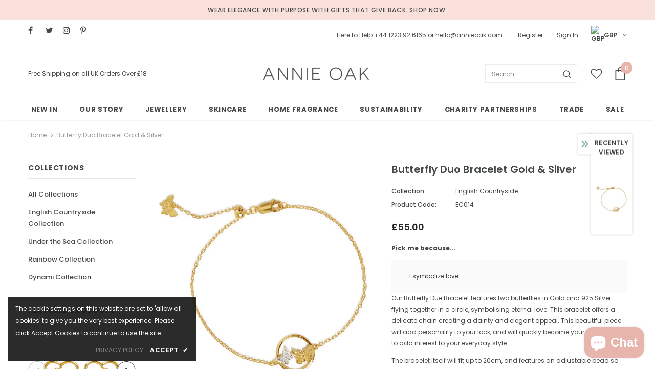

--- FILE ---
content_type: text/html; charset=utf-8
request_url: https://www.annieoak.com/products/butterfly-duo-bracelet-gold-silver-english-countryside-collection-annie-oak
body_size: 52708
content:
<!doctype html>
<!--[if lt IE 7]><html class="no-js lt-ie9 lt-ie8 lt-ie7" lang="en"> <![endif]-->
<!--[if IE 7]><html class="no-js lt-ie9 lt-ie8" lang="en"> <![endif]-->
<!--[if IE 8]><html class="no-js lt-ie9" lang="en"> <![endif]-->
<!--[if IE 9 ]><html class="ie9 no-js"> <![endif]-->
<!--[if (gt IE 9)|!(IE)]><!--> <html class="no-js"> <!--<![endif]-->
<head>
  <meta name="facebook-domain-verification" content="51nin4bzs1ig8ps9pd1kt0i0sdacwo" />
<meta name="p:domain_verify" content="baf42abe1ea201478fd8302c426caf1c"/>
  <!-- Basic page needs ================================================== -->
  <meta charset="utf-8">
  <meta http-equiv="X-UA-Compatible" content="IE=edge,chrome=1">
	
  <!-- Title and description ================================================== -->
  <title>
  Butterfly Duo Bracelet | English Countryside Collection | Annie Oak
  </title>

  
  <meta name="description" content="Pick me because... I symbolize love. Our Butterfly Due Bracelet features two butterflies in Gold and 925 Silver flying together in a circle, symbolising eternal love. This bracelet offers a delicate chain creating a dainty and elegant appeal. This beautiful piece will add personality to your look, and will quickly beco">
  

  <!-- Product meta ================================================== -->
  

  <meta property="og:url" content="https://www.annieoak.com/products/butterfly-duo-bracelet-gold-silver-english-countryside-collection-annie-oak">
  <meta property="og:site_name" content="Annie Oak">
  <!-- /snippets/twitter-card.liquid -->





  <meta name="twitter:card" content="product">
  <meta name="twitter:title" content="Butterfly Duo Bracelet Gold & Silver">
  <meta name="twitter:description" content="Pick me because...
I symbolize love.

Our Butterfly Due Bracelet features two butterflies in Gold and 925 Silver flying together in a circle, symbolising eternal love. This bracelet offers a delicate chain creating a dainty and elegant appeal. This beautiful piece will add personality to your look, and will quickly become your go-to piece to add interest to your everyday style.
The bracelet itself will fit up to 20cm, and features an adjustable bead so that you can create your perfect fit, while the charm measures 14mm. The bracelet will be coupled with our eco-friendly packaging which is ethically made. In addition, your purchase will include a £3.00 donation to the ButterflyConservation.org  which goes that little bit further.

 ">
  <meta name="twitter:image" content="https://www.annieoak.com/cdn/shop/products/WEBSIZE_AO_ButterflyCircleBracelet_G_1_medium.jpg?v=1605131428">
  <meta name="twitter:image:width" content="240">
  <meta name="twitter:image:height" content="240">
  <meta name="twitter:label1" content="Price">
  <meta name="twitter:data1" content="£55.00 GBP">
  
  <meta name="twitter:label2" content="Brand">
  <meta name="twitter:data2" content="English Countryside">
  



  <!-- Helpers ================================================== -->
  <link rel="canonical" href="https://www.annieoak.com/products/butterfly-duo-bracelet-gold-silver-english-countryside-collection-annie-oak">
  <meta name="viewport" content="width=device-width, initial-scale=1, maximum-scale=1, user-scalable=0, minimal-ui">
  
  <!-- Favicon -->
  
  <link rel="shortcut icon" href="//www.annieoak.com/cdn/shop/files/favicon-16x16_32x32.png?v=1613699224" type="image/png">
  
 
   <!-- fonts -->
  
<script type="text/javascript">
  WebFontConfig = {
    google: { families: [ 
      
          'Poppins:100,200,300,400,500,600,700,800,900'
	  
      
      	
      		,
      	      
        'Poppins:100,200,300,400,500,600,700,800,900'
	  
    ] }
  };
  
  (function() {
    var wf = document.createElement('script');
    wf.src = ('https:' == document.location.protocol ? 'https' : 'http') +
      '://ajax.googleapis.com/ajax/libs/webfont/1/webfont.js';
    wf.type = 'text/javascript';
    wf.async = 'true';
    var s = document.getElementsByTagName('script')[0];
    s.parentNode.insertBefore(wf, s);
  })(); 
</script>

  
  <!-- Styles -->
  <link href="//www.annieoak.com/cdn/shop/t/2/assets/vendor.min.css?v=100472052405884710241603548500" rel="stylesheet" type="text/css" media="all" />
<link href="//www.annieoak.com/cdn/shop/t/2/assets/theme-styles.scss.css?v=115078278885588264981764592894" rel="stylesheet" type="text/css" media="all" />
<link href="//www.annieoak.com/cdn/shop/t/2/assets/theme-styles-responsive.scss.css?v=48393069311958521701603624803" rel="stylesheet" type="text/css" media="all" />
  
   <!-- Scripts -->
  <script src="//www.annieoak.com/cdn/shop/t/2/assets/jquery.min.js?v=56888366816115934351603548495" type="text/javascript"></script>
<script src="//www.annieoak.com/cdn/shop/t/2/assets/jquery-cookie.min.js?v=72365755745404048181603548494" type="text/javascript"></script>
<script src="//www.annieoak.com/cdn/shop/t/2/assets/lazysizes.min.js?v=84414966064882348651603548497" type="text/javascript"></script>

<script>
  	window.lazySizesConfig = window.lazySizesConfig || {};
    lazySizesConfig.loadMode = 1;
    window.lazySizesConfig.init = false;
    lazySizes.init();
  
    window.ajax_cart = "upsell";
    window.money_format = "£{{amount}}";//"£{{amount}} GBP";
    window.shop_currency = "GBP";
    window.show_multiple_currencies = false;
    window.use_color_swatch = false;
    window.color_swatch_style = "variant";
    window.enable_sidebar_multiple_choice = true;
    window.file_url = "//www.annieoak.com/cdn/shop/files/?v=579";
    window.asset_url = "";
    window.router = "";
    window.swatch_recently = "color, couleur, màu sắc";
    
    window.inventory_text = {
        in_stock: "In stock",
        many_in_stock: "Many in stock",
        out_of_stock: "Out of stock",
        add_to_cart: "Add to Cart",
        add_all_to_cart: "Add all to Cart",
        sold_out: "Sold Out",
        select_options : "Select options",
        unavailable: "Unavailable",
        no_more_product: "No more product",
        show_options: "Show Variants",
        hide_options: "Hide Variants",
        adding : "Adding",
        thank_you : "Thank You",
        add_more : "Add More",
        cart_feedback : "Added",
        add_wishlist : "Add to Wish List",
        remove_wishlist : "Remove Wish List",
        previous: "Prev",
        next: "Next",
      	pre_order : "Pre Order",
    };
    window.multi_lang = false;
    window.infinity_scroll_feature = true;
    window.newsletter_popup = true;
</script>

  <!-- Header hook for plugins ================================ -->
  <script type="text/javascript">
    (function(c,l,a,r,i,t,y){
        c[a]=c[a]||function(){(c[a].q=c[a].q||[]).push(arguments)};
        t=l.createElement(r);t.async=1;t.src="https://www.clarity.ms/tag/"+i;
        y=l.getElementsByTagName(r)[0];y.parentNode.insertBefore(t,y);
    })(window, document, "clarity", "script", "5d2cmv7d9w");
</script>
  <script>window.performance && window.performance.mark && window.performance.mark('shopify.content_for_header.start');</script><meta name="google-site-verification" content="zbUNHxmSkEEaa4ZSZGkHwvAyMOgH03ssA_KKQDqijG4">
<meta id="shopify-digital-wallet" name="shopify-digital-wallet" content="/50590515393/digital_wallets/dialog">
<meta name="shopify-checkout-api-token" content="81dae3dcdd46cd45e2616c1a61d6a320">
<link rel="alternate" type="application/json+oembed" href="https://www.annieoak.com/products/butterfly-duo-bracelet-gold-silver-english-countryside-collection-annie-oak.oembed">
<script async="async" src="/checkouts/internal/preloads.js?locale=en-GB"></script>
<link rel="preconnect" href="https://shop.app" crossorigin="anonymous">
<script async="async" src="https://shop.app/checkouts/internal/preloads.js?locale=en-GB&shop_id=50590515393" crossorigin="anonymous"></script>
<script id="apple-pay-shop-capabilities" type="application/json">{"shopId":50590515393,"countryCode":"GB","currencyCode":"GBP","merchantCapabilities":["supports3DS"],"merchantId":"gid:\/\/shopify\/Shop\/50590515393","merchantName":"Annie Oak","requiredBillingContactFields":["postalAddress","email"],"requiredShippingContactFields":["postalAddress","email"],"shippingType":"shipping","supportedNetworks":["visa","maestro","masterCard","amex","discover","elo"],"total":{"type":"pending","label":"Annie Oak","amount":"1.00"},"shopifyPaymentsEnabled":true,"supportsSubscriptions":true}</script>
<script id="shopify-features" type="application/json">{"accessToken":"81dae3dcdd46cd45e2616c1a61d6a320","betas":["rich-media-storefront-analytics"],"domain":"www.annieoak.com","predictiveSearch":true,"shopId":50590515393,"locale":"en"}</script>
<script>var Shopify = Shopify || {};
Shopify.shop = "annie-oak-limited.myshopify.com";
Shopify.locale = "en";
Shopify.currency = {"active":"GBP","rate":"1.0"};
Shopify.country = "GB";
Shopify.theme = {"name":"Ella-3.0.0-sections-ready","id":114750980289,"schema_name":"Ella","schema_version":"3.0.0","theme_store_id":null,"role":"main"};
Shopify.theme.handle = "null";
Shopify.theme.style = {"id":null,"handle":null};
Shopify.cdnHost = "www.annieoak.com/cdn";
Shopify.routes = Shopify.routes || {};
Shopify.routes.root = "/";</script>
<script type="module">!function(o){(o.Shopify=o.Shopify||{}).modules=!0}(window);</script>
<script>!function(o){function n(){var o=[];function n(){o.push(Array.prototype.slice.apply(arguments))}return n.q=o,n}var t=o.Shopify=o.Shopify||{};t.loadFeatures=n(),t.autoloadFeatures=n()}(window);</script>
<script>
  window.ShopifyPay = window.ShopifyPay || {};
  window.ShopifyPay.apiHost = "shop.app\/pay";
  window.ShopifyPay.redirectState = null;
</script>
<script id="shop-js-analytics" type="application/json">{"pageType":"product"}</script>
<script defer="defer" async type="module" src="//www.annieoak.com/cdn/shopifycloud/shop-js/modules/v2/client.init-shop-cart-sync_BN7fPSNr.en.esm.js"></script>
<script defer="defer" async type="module" src="//www.annieoak.com/cdn/shopifycloud/shop-js/modules/v2/chunk.common_Cbph3Kss.esm.js"></script>
<script defer="defer" async type="module" src="//www.annieoak.com/cdn/shopifycloud/shop-js/modules/v2/chunk.modal_DKumMAJ1.esm.js"></script>
<script type="module">
  await import("//www.annieoak.com/cdn/shopifycloud/shop-js/modules/v2/client.init-shop-cart-sync_BN7fPSNr.en.esm.js");
await import("//www.annieoak.com/cdn/shopifycloud/shop-js/modules/v2/chunk.common_Cbph3Kss.esm.js");
await import("//www.annieoak.com/cdn/shopifycloud/shop-js/modules/v2/chunk.modal_DKumMAJ1.esm.js");

  window.Shopify.SignInWithShop?.initShopCartSync?.({"fedCMEnabled":true,"windoidEnabled":true});

</script>
<script>
  window.Shopify = window.Shopify || {};
  if (!window.Shopify.featureAssets) window.Shopify.featureAssets = {};
  window.Shopify.featureAssets['shop-js'] = {"shop-cart-sync":["modules/v2/client.shop-cart-sync_CJVUk8Jm.en.esm.js","modules/v2/chunk.common_Cbph3Kss.esm.js","modules/v2/chunk.modal_DKumMAJ1.esm.js"],"init-fed-cm":["modules/v2/client.init-fed-cm_7Fvt41F4.en.esm.js","modules/v2/chunk.common_Cbph3Kss.esm.js","modules/v2/chunk.modal_DKumMAJ1.esm.js"],"init-shop-email-lookup-coordinator":["modules/v2/client.init-shop-email-lookup-coordinator_Cc088_bR.en.esm.js","modules/v2/chunk.common_Cbph3Kss.esm.js","modules/v2/chunk.modal_DKumMAJ1.esm.js"],"init-windoid":["modules/v2/client.init-windoid_hPopwJRj.en.esm.js","modules/v2/chunk.common_Cbph3Kss.esm.js","modules/v2/chunk.modal_DKumMAJ1.esm.js"],"shop-button":["modules/v2/client.shop-button_B0jaPSNF.en.esm.js","modules/v2/chunk.common_Cbph3Kss.esm.js","modules/v2/chunk.modal_DKumMAJ1.esm.js"],"shop-cash-offers":["modules/v2/client.shop-cash-offers_DPIskqss.en.esm.js","modules/v2/chunk.common_Cbph3Kss.esm.js","modules/v2/chunk.modal_DKumMAJ1.esm.js"],"shop-toast-manager":["modules/v2/client.shop-toast-manager_CK7RT69O.en.esm.js","modules/v2/chunk.common_Cbph3Kss.esm.js","modules/v2/chunk.modal_DKumMAJ1.esm.js"],"init-shop-cart-sync":["modules/v2/client.init-shop-cart-sync_BN7fPSNr.en.esm.js","modules/v2/chunk.common_Cbph3Kss.esm.js","modules/v2/chunk.modal_DKumMAJ1.esm.js"],"init-customer-accounts-sign-up":["modules/v2/client.init-customer-accounts-sign-up_CfPf4CXf.en.esm.js","modules/v2/client.shop-login-button_DeIztwXF.en.esm.js","modules/v2/chunk.common_Cbph3Kss.esm.js","modules/v2/chunk.modal_DKumMAJ1.esm.js"],"pay-button":["modules/v2/client.pay-button_CgIwFSYN.en.esm.js","modules/v2/chunk.common_Cbph3Kss.esm.js","modules/v2/chunk.modal_DKumMAJ1.esm.js"],"init-customer-accounts":["modules/v2/client.init-customer-accounts_DQ3x16JI.en.esm.js","modules/v2/client.shop-login-button_DeIztwXF.en.esm.js","modules/v2/chunk.common_Cbph3Kss.esm.js","modules/v2/chunk.modal_DKumMAJ1.esm.js"],"avatar":["modules/v2/client.avatar_BTnouDA3.en.esm.js"],"init-shop-for-new-customer-accounts":["modules/v2/client.init-shop-for-new-customer-accounts_CsZy_esa.en.esm.js","modules/v2/client.shop-login-button_DeIztwXF.en.esm.js","modules/v2/chunk.common_Cbph3Kss.esm.js","modules/v2/chunk.modal_DKumMAJ1.esm.js"],"shop-follow-button":["modules/v2/client.shop-follow-button_BRMJjgGd.en.esm.js","modules/v2/chunk.common_Cbph3Kss.esm.js","modules/v2/chunk.modal_DKumMAJ1.esm.js"],"checkout-modal":["modules/v2/client.checkout-modal_B9Drz_yf.en.esm.js","modules/v2/chunk.common_Cbph3Kss.esm.js","modules/v2/chunk.modal_DKumMAJ1.esm.js"],"shop-login-button":["modules/v2/client.shop-login-button_DeIztwXF.en.esm.js","modules/v2/chunk.common_Cbph3Kss.esm.js","modules/v2/chunk.modal_DKumMAJ1.esm.js"],"lead-capture":["modules/v2/client.lead-capture_DXYzFM3R.en.esm.js","modules/v2/chunk.common_Cbph3Kss.esm.js","modules/v2/chunk.modal_DKumMAJ1.esm.js"],"shop-login":["modules/v2/client.shop-login_CA5pJqmO.en.esm.js","modules/v2/chunk.common_Cbph3Kss.esm.js","modules/v2/chunk.modal_DKumMAJ1.esm.js"],"payment-terms":["modules/v2/client.payment-terms_BxzfvcZJ.en.esm.js","modules/v2/chunk.common_Cbph3Kss.esm.js","modules/v2/chunk.modal_DKumMAJ1.esm.js"]};
</script>
<script id="__st">var __st={"a":50590515393,"offset":0,"reqid":"78295fa3-d207-48cc-a07c-2a691979751f-1769956474","pageurl":"www.annieoak.com\/products\/butterfly-duo-bracelet-gold-silver-english-countryside-collection-annie-oak","u":"37da76eb3eb4","p":"product","rtyp":"product","rid":6079039439041};</script>
<script>window.ShopifyPaypalV4VisibilityTracking = true;</script>
<script id="captcha-bootstrap">!function(){'use strict';const t='contact',e='account',n='new_comment',o=[[t,t],['blogs',n],['comments',n],[t,'customer']],c=[[e,'customer_login'],[e,'guest_login'],[e,'recover_customer_password'],[e,'create_customer']],r=t=>t.map((([t,e])=>`form[action*='/${t}']:not([data-nocaptcha='true']) input[name='form_type'][value='${e}']`)).join(','),a=t=>()=>t?[...document.querySelectorAll(t)].map((t=>t.form)):[];function s(){const t=[...o],e=r(t);return a(e)}const i='password',u='form_key',d=['recaptcha-v3-token','g-recaptcha-response','h-captcha-response',i],f=()=>{try{return window.sessionStorage}catch{return}},m='__shopify_v',_=t=>t.elements[u];function p(t,e,n=!1){try{const o=window.sessionStorage,c=JSON.parse(o.getItem(e)),{data:r}=function(t){const{data:e,action:n}=t;return t[m]||n?{data:e,action:n}:{data:t,action:n}}(c);for(const[e,n]of Object.entries(r))t.elements[e]&&(t.elements[e].value=n);n&&o.removeItem(e)}catch(o){console.error('form repopulation failed',{error:o})}}const l='form_type',E='cptcha';function T(t){t.dataset[E]=!0}const w=window,h=w.document,L='Shopify',v='ce_forms',y='captcha';let A=!1;((t,e)=>{const n=(g='f06e6c50-85a8-45c8-87d0-21a2b65856fe',I='https://cdn.shopify.com/shopifycloud/storefront-forms-hcaptcha/ce_storefront_forms_captcha_hcaptcha.v1.5.2.iife.js',D={infoText:'Protected by hCaptcha',privacyText:'Privacy',termsText:'Terms'},(t,e,n)=>{const o=w[L][v],c=o.bindForm;if(c)return c(t,g,e,D).then(n);var r;o.q.push([[t,g,e,D],n]),r=I,A||(h.body.append(Object.assign(h.createElement('script'),{id:'captcha-provider',async:!0,src:r})),A=!0)});var g,I,D;w[L]=w[L]||{},w[L][v]=w[L][v]||{},w[L][v].q=[],w[L][y]=w[L][y]||{},w[L][y].protect=function(t,e){n(t,void 0,e),T(t)},Object.freeze(w[L][y]),function(t,e,n,w,h,L){const[v,y,A,g]=function(t,e,n){const i=e?o:[],u=t?c:[],d=[...i,...u],f=r(d),m=r(i),_=r(d.filter((([t,e])=>n.includes(e))));return[a(f),a(m),a(_),s()]}(w,h,L),I=t=>{const e=t.target;return e instanceof HTMLFormElement?e:e&&e.form},D=t=>v().includes(t);t.addEventListener('submit',(t=>{const e=I(t);if(!e)return;const n=D(e)&&!e.dataset.hcaptchaBound&&!e.dataset.recaptchaBound,o=_(e),c=g().includes(e)&&(!o||!o.value);(n||c)&&t.preventDefault(),c&&!n&&(function(t){try{if(!f())return;!function(t){const e=f();if(!e)return;const n=_(t);if(!n)return;const o=n.value;o&&e.removeItem(o)}(t);const e=Array.from(Array(32),(()=>Math.random().toString(36)[2])).join('');!function(t,e){_(t)||t.append(Object.assign(document.createElement('input'),{type:'hidden',name:u})),t.elements[u].value=e}(t,e),function(t,e){const n=f();if(!n)return;const o=[...t.querySelectorAll(`input[type='${i}']`)].map((({name:t})=>t)),c=[...d,...o],r={};for(const[a,s]of new FormData(t).entries())c.includes(a)||(r[a]=s);n.setItem(e,JSON.stringify({[m]:1,action:t.action,data:r}))}(t,e)}catch(e){console.error('failed to persist form',e)}}(e),e.submit())}));const S=(t,e)=>{t&&!t.dataset[E]&&(n(t,e.some((e=>e===t))),T(t))};for(const o of['focusin','change'])t.addEventListener(o,(t=>{const e=I(t);D(e)&&S(e,y())}));const B=e.get('form_key'),M=e.get(l),P=B&&M;t.addEventListener('DOMContentLoaded',(()=>{const t=y();if(P)for(const e of t)e.elements[l].value===M&&p(e,B);[...new Set([...A(),...v().filter((t=>'true'===t.dataset.shopifyCaptcha))])].forEach((e=>S(e,t)))}))}(h,new URLSearchParams(w.location.search),n,t,e,['guest_login'])})(!0,!1)}();</script>
<script integrity="sha256-4kQ18oKyAcykRKYeNunJcIwy7WH5gtpwJnB7kiuLZ1E=" data-source-attribution="shopify.loadfeatures" defer="defer" src="//www.annieoak.com/cdn/shopifycloud/storefront/assets/storefront/load_feature-a0a9edcb.js" crossorigin="anonymous"></script>
<script crossorigin="anonymous" defer="defer" src="//www.annieoak.com/cdn/shopifycloud/storefront/assets/shopify_pay/storefront-65b4c6d7.js?v=20250812"></script>
<script data-source-attribution="shopify.dynamic_checkout.dynamic.init">var Shopify=Shopify||{};Shopify.PaymentButton=Shopify.PaymentButton||{isStorefrontPortableWallets:!0,init:function(){window.Shopify.PaymentButton.init=function(){};var t=document.createElement("script");t.src="https://www.annieoak.com/cdn/shopifycloud/portable-wallets/latest/portable-wallets.en.js",t.type="module",document.head.appendChild(t)}};
</script>
<script data-source-attribution="shopify.dynamic_checkout.buyer_consent">
  function portableWalletsHideBuyerConsent(e){var t=document.getElementById("shopify-buyer-consent"),n=document.getElementById("shopify-subscription-policy-button");t&&n&&(t.classList.add("hidden"),t.setAttribute("aria-hidden","true"),n.removeEventListener("click",e))}function portableWalletsShowBuyerConsent(e){var t=document.getElementById("shopify-buyer-consent"),n=document.getElementById("shopify-subscription-policy-button");t&&n&&(t.classList.remove("hidden"),t.removeAttribute("aria-hidden"),n.addEventListener("click",e))}window.Shopify?.PaymentButton&&(window.Shopify.PaymentButton.hideBuyerConsent=portableWalletsHideBuyerConsent,window.Shopify.PaymentButton.showBuyerConsent=portableWalletsShowBuyerConsent);
</script>
<script>
  function portableWalletsCleanup(e){e&&e.src&&console.error("Failed to load portable wallets script "+e.src);var t=document.querySelectorAll("shopify-accelerated-checkout .shopify-payment-button__skeleton, shopify-accelerated-checkout-cart .wallet-cart-button__skeleton"),e=document.getElementById("shopify-buyer-consent");for(let e=0;e<t.length;e++)t[e].remove();e&&e.remove()}function portableWalletsNotLoadedAsModule(e){e instanceof ErrorEvent&&"string"==typeof e.message&&e.message.includes("import.meta")&&"string"==typeof e.filename&&e.filename.includes("portable-wallets")&&(window.removeEventListener("error",portableWalletsNotLoadedAsModule),window.Shopify.PaymentButton.failedToLoad=e,"loading"===document.readyState?document.addEventListener("DOMContentLoaded",window.Shopify.PaymentButton.init):window.Shopify.PaymentButton.init())}window.addEventListener("error",portableWalletsNotLoadedAsModule);
</script>

<script type="module" src="https://www.annieoak.com/cdn/shopifycloud/portable-wallets/latest/portable-wallets.en.js" onError="portableWalletsCleanup(this)" crossorigin="anonymous"></script>
<script nomodule>
  document.addEventListener("DOMContentLoaded", portableWalletsCleanup);
</script>

<link id="shopify-accelerated-checkout-styles" rel="stylesheet" media="screen" href="https://www.annieoak.com/cdn/shopifycloud/portable-wallets/latest/accelerated-checkout-backwards-compat.css" crossorigin="anonymous">
<style id="shopify-accelerated-checkout-cart">
        #shopify-buyer-consent {
  margin-top: 1em;
  display: inline-block;
  width: 100%;
}

#shopify-buyer-consent.hidden {
  display: none;
}

#shopify-subscription-policy-button {
  background: none;
  border: none;
  padding: 0;
  text-decoration: underline;
  font-size: inherit;
  cursor: pointer;
}

#shopify-subscription-policy-button::before {
  box-shadow: none;
}

      </style>

<script>window.performance && window.performance.mark && window.performance.mark('shopify.content_for_header.end');</script>

  <!--[if lt IE 9]>
  <script src="//html5shiv.googlecode.com/svn/trunk/html5.js" type="text/javascript"></script>
  <![endif]-->

  
  
  

  <script>

    Shopify.productOptionsMap = {};
    Shopify.quickViewOptionsMap = {};

    Shopify.updateOptionsInSelector = function(selectorIndex, wrapperSlt) {
        Shopify.optionsMap = wrapperSlt === '.product' ? Shopify.productOptionsMap : Shopify.quickViewOptionsMap;

        switch (selectorIndex) {
            case 0:
                var key = 'root';
                var selector = $(wrapperSlt + ' .single-option-selector:eq(0)');
                break;
            case 1:
                var key = $(wrapperSlt + ' .single-option-selector:eq(0)').val();
                var selector = $(wrapperSlt + ' .single-option-selector:eq(1)');
                break;
            case 2:
                var key = $(wrapperSlt + ' .single-option-selector:eq(0)').val();
                key += ' / ' + $(wrapperSlt + ' .single-option-selector:eq(1)').val();
                var selector = $(wrapperSlt + ' .single-option-selector:eq(2)');
        }

        var initialValue = selector.val();

        selector.empty();

        var availableOptions = Shopify.optionsMap[key];

        if (availableOptions && availableOptions.length) {
            for (var i = 0; i < availableOptions.length; i++) {
                var option = availableOptions[i];

                var newOption = $('<option></option>').val(option).html(option);

                selector.append(newOption);
            }

            $(wrapperSlt + ' .swatch[data-option-index="' + selectorIndex + '"] .swatch-element').each(function() {
                if ($.inArray($(this).attr('data-value'), availableOptions) !== -1) {
                    $(this).removeClass('soldout').find(':radio').removeAttr('disabled', 'disabled').removeAttr('checked');
                }
                else {
                    $(this).addClass('soldout').find(':radio').removeAttr('checked').attr('disabled', 'disabled');
                }
            });

            if ($.inArray(initialValue, availableOptions) !== -1) {
                selector.val(initialValue);
            }

            selector.trigger('change');
        };
    };

    Shopify.linkOptionSelectors = function(product, wrapperSlt) {
        // Building our mapping object.
        Shopify.optionsMap = wrapperSlt === '.product' ? Shopify.productOptionsMap : Shopify.quickViewOptionsMap;

        for (var i = 0; i < product.variants.length; i++) {
            var variant = product.variants[i];

            if (variant.available) {
                // Gathering values for the 1st drop-down.
                Shopify.optionsMap['root'] = Shopify.optionsMap['root'] || [];

                Shopify.optionsMap['root'].push(variant.option1);
                Shopify.optionsMap['root'] = Shopify.uniq(Shopify.optionsMap['root']);

                // Gathering values for the 2nd drop-down.
                if (product.options.length > 1) {
                var key = variant.option1;
                    Shopify.optionsMap[key] = Shopify.optionsMap[key] || [];
                    Shopify.optionsMap[key].push(variant.option2);
                    Shopify.optionsMap[key] = Shopify.uniq(Shopify.optionsMap[key]);
                }

                // Gathering values for the 3rd drop-down.
                if (product.options.length === 3) {
                    var key = variant.option1 + ' / ' + variant.option2;
                    Shopify.optionsMap[key] = Shopify.optionsMap[key] || [];
                    Shopify.optionsMap[key].push(variant.option3);
                    Shopify.optionsMap[key] = Shopify.uniq(Shopify.optionsMap[key]);
                }
            }
        };

        // Update options right away.
        Shopify.updateOptionsInSelector(0, wrapperSlt);

        if (product.options.length > 1) Shopify.updateOptionsInSelector(1, wrapperSlt);
        if (product.options.length === 3) Shopify.updateOptionsInSelector(2, wrapperSlt);

        // When there is an update in the first dropdown.
        $(wrapperSlt + " .single-option-selector:eq(0)").change(function() {
            Shopify.updateOptionsInSelector(1, wrapperSlt);
            if (product.options.length === 3) Shopify.updateOptionsInSelector(2, wrapperSlt);
            return true;
        });

        // When there is an update in the second dropdown.
        $(wrapperSlt + " .single-option-selector:eq(1)").change(function() {
            if (product.options.length === 3) Shopify.updateOptionsInSelector(2, wrapperSlt);
            return true;
        });
    };
</script>


                <!-- BEGIN app block: shopify://apps/mappy-store-locator/blocks/bss-sl-script/edfca2bd-82ad-413c-b32c-580d239b17ab --><script id="bss-locator-config-data">
    var locatorData = {"storeId":2436,"domain":"annie-oak-limited.myshopify.com","styleId":"cf4f5a2b0f0436f","pageId":94632411329,"redirectToPage":"store-locator","apiKey":"AIzaSyD5RM_YIDNg56VEbS46d7TPGIonFZfk9xc","translation":"{\"your_location\":\"Your Location\",\"radius\":\"Radius\",\"tag\":\"Tag\",\"search\":\"Search\",\"store\":\"Stores\",\"find_my_location\": \"Find my location\", \"schedule\": \"Schedule\",\"enter_your_location\": \"Enter your location\", \"list\": \"List\", \"map\": \"Map\", \"monday\": \"MONDAY\", \"tuesday\": \"TUESDAY\", \"wednesday\": \"WEDNESDAY\",\"thursday\": \"THURSDAY\", \"friday\": \"FRIDAY\", \"saturday\": \"SATURDAY\", \"sunday\": \"SUNDAY\", \"allday\": \"ALLDAY\",\"product\": \"Product\",\"dayoff\":\"DAYOFF\",\"storeResult\":\"store results\",\"distance\":\"Distance\",\"notFound\":\"Not found any stores\",\"noLimit\":\"No limit\",\"youAreHere\":\"You are here\",\"showing\":\"Showing\",\"all\":\"All\",\"filterByCountry\":\"Filter by country\",\"searchByLocation\":\"Location\",\"searchByPhone\":\"Phone\",\"searchByStoreName\":\"Store name\",\"enterPhoneNumber\":\"Enter phone number\",\"enterStoreName\":\"Enter store name\"}","planCode":"free","mapType":0,"mapStyleType":0,"customStyleId":null,"zoom_map":"7","scheduleMenu":1,"addressMenu":1,"additionalAddressMenu":1,"phoneMenu":1,"faxMenu":1,"emailMenu":1,"websiteMenu":1,"storeLinkMenu":0,"notShowColonMenu":0,"scheduleMap":1,"addressMap":1,"additionalAddressMap":1,"phoneMap":1,"faxMap":1,"emailMap":1,"websiteMap":1,"storeLinkMap":0,"notShowColonMap":0,"directionLinkMenu":1,"directionLinkMap":1,"contactButtonLinkMenu":0,"contactButtonLinkMap":0,"autoDetectAddress":1,"radiusSearch":0,"defaultRadius":50,"searchResultQuantityDisplay":-1,"tagSearch":1,"tagOption":0,"countryOption":0,"pageTitle":null,"pageDescription":null,"showPageTitle":0,"showPageDescription":0,"showCountryFilter":0,"selectLocation":1,"selectPhone":0,"selectStoreName":0,"selectZipCode":0,"template":1,"templateCase":0,"layout":1,"enableSearchButton":0,"searchBarPosition":1,"distanceUnit":"miles","zoomCountLocation":0,"customFieldMap":1,"customFieldMenu":1,"defaultLat":null,"defaultLng":null,"manual_default_address":0,"showAllAddress":0,"orderLocations":"priority","detectViewport":0,"createdAt":"2023-05-22T15:33:58.000Z","formActive":0,"formTitleActive":0,"formTitle":"","formDescription":"","formCustomCss":"","isNewPlaceAPI":true,"isRestricted":false,"tagList":[],"locationCount":0}
    if (typeof BSS_SL == 'undefined' || locatorData != "") {
        let storeLocators = []
        let tagList = []
        
        
        

        
            
            
            
            
            
        

        let mapPopupData = {"id":1998,"shop_domain":"annie-oak-limited.myshopify.com","enable":0,"pages":"index,cart,product,list-collections,search,blog,all_articles,all_custom_pages","icon":"https://cms.mappy-app.com/image/location-pin.svg","show_search_bar":0,"show_on_mobile":1,"show_on_desktop":1,"mobile_position":"bottom-right","desktop_position":"bottom-right","newPages":"/,cart,product,list-collections,search,blog,all_articles,all_custom_pages","typePage":"index,cart,product,list-collections,search,blog,all_articles,all_custom_pages","show_on_desktop_css":"@media only screen and (min-width: 749px) {\n                #bss-map-popup {\n                    bottom: 6px;\n                    right: 5px;\n                }\n            }","show_on_mobile_css":"@media only screen and (max-width: 749px) {\n                #bss-map-popup {\n                    bottom: 6px;\n                    right: 5px;\n                }\n            }"}
        let isWatermark = 1
        var translationData = {"originalTranslation":{"all":"All","map":"Map","tag":"Tag","list":"List","store":"Stores","allday":"ALLDAY","dayoff":"DAYOFF","friday":"FRIDAY","monday":"MONDAY","radius":"Radius","search":"Search","sunday":"SUNDAY","noLimit":"No limit","product":"Product","showing":"Showing","tuesday":"TUESDAY","distance":"Distance","notFound":"Not found any stores","saturday":"SATURDAY","schedule":"Schedule","thursday":"THURSDAY","wednesday":"WEDNESDAY","youAreHere":"You are here","storeResult":"store results","searchByPhone":"Phone","your_location":"Your Location","enterStoreName":"Enter store name","filterByCountry":"Filter by country","enterPhoneNumber":"Enter phone number","find_my_location":"Find my location","searchByLocation":"Location","searchByStoreName":"Store name","enter_your_location":"Enter your location"},"translations":null};
        var BSS_SL_metaobject = {"isUseMetaobject":false,"storefrontAccessToken":null,"apiVersion":"2025-01"};       
        var BSS_SL = {
            ...locatorData,
            isWatermark,
            isOldUnlimited: locatorData.defaultRadius === 100 && !BSS_SL_metaobject,
            configData: storeLocators,
            tagData: tagList,
            enablePopup: mapPopupData.enable,
            pages: mapPopupData.newPages,
            typePage: mapPopupData.typePage,
            icon: mapPopupData.icon,
            showSearchBar: mapPopupData.show_search_bar,
            searchBar: locatorData.searchBar ?? 1,
            showOnMobile: mapPopupData.show_on_mobile,
            showOnDesktop: mapPopupData.show_on_desktop,
            mobilePosition: mapPopupData.mobile_position,
            desktopPosition: mapPopupData.desktop_position,
            mapLayout: locatorData.mapLayout || {
                desktop: {
                    type: locatorData.layout === 1 ? "combine" : "split",
                    layout: locatorData.template === 1 ? "left" : "right",
                    searchBarPosition: locatorData.searchBarPosition === 1 ? "menuBlock" : "aboveMap"
                },
                mobile: {
                    type: "hybrid",
                    layout: "left",
                    searchBarPosition: locatorData.searchBarPosition === 1 ? "menuBlock" : "aboveMap"
                }
            }
        };
    }
    Object.defineProperty(BSS_SL, 'planCode', { writable: false, configurable: false });
</script>
<script>
    function fn(){
        if (typeof BSS_SL.configData == 'undefined') {
                if(window.location.pathname == '/pages/store-locator' && document.getElementById("PageContainer")) document.getElementById("PageContainer").remove();
            }
        }
    if (document.readyState === "complete" || document.readyState === "interactive") setTimeout(fn, 1);
    else document.addEventListener("DOMContentLoaded", fn);
</script>


<script id="bss-locator-script">
    function bssLoadScript(src, callback) {
        const scriptTag = document.createElement("script");
        document.head.appendChild(scriptTag);
        scriptTag.defer = true;
        scriptTag.src = src;
        scriptTag.className = 'bss-script';
        if (callback) scriptTag.addEventListener('load', callback);
    }
    
    function loadScriptsSequentially(scripts) {
        return scripts.reduce((promise, script) => {
            return promise.then(() => {
                return new Promise((resolve) => {
                    bssLoadScript(script, resolve);
                });
            });
        }, Promise.resolve());
    }
    let scriptLocator = [
        "https://cdn.shopify.com/extensions/019c0e41-df83-765f-8e81-c1e4c8ed0499/store-locator-sever-216/assets/bss-sl.js"
    ];
    if (BSS_SL.mapType) {
        if (BSS_SL.zoomCountLocation == 0) {
            scriptLocator.unshift(`https://cdn.shopify.com/extensions/019c0e41-df83-765f-8e81-c1e4c8ed0499/store-locator-sever-216/assets/leaflet.markercluster.js`);
        }
        scriptLocator.unshift(`https://cdn.shopify.com/extensions/019c0e41-df83-765f-8e81-c1e4c8ed0499/store-locator-sever-216/assets/autocomplete.min.js`);
        scriptLocator.unshift(`https://cdn.shopify.com/extensions/019c0e41-df83-765f-8e81-c1e4c8ed0499/store-locator-sever-216/assets/leaflet.js`);
    } else if (BSS_SL.zoomCountLocation == 0) {
        scriptLocator.unshift(`https://cdn.shopify.com/extensions/019c0e41-df83-765f-8e81-c1e4c8ed0499/store-locator-sever-216/assets/marker-clusterer.js`);
    }
	loadScriptsSequentially(scriptLocator).then(() => {
        console.log('%c 😎😍🤩 STORE LOCATOR 🤩😍😎 ', 'font-weight: 600; font-size: 12px; background: rgb(255,175,175); background: radial-gradient(circle, rgba(255,175,175,1) 17%, rgba(233,189,148,1) 74%); color: #ffffff; padding: 4px 5px; border-radius: 15px');
        const storeLocatorEl = document.querySelector('#store-locator-page');
        if (storeLocatorEl) {
            storeLocatorEl.style.display = 'block'
        }
    });
</script>


<script id="bss-locator-config-setting">
    if (typeof BSS_SL == 'undefined') var BSS_SL = {};
    
     BSS_SL.configSetting = [{"featureType":"poi","elementType":"all","stylers":[{"visibility":"off"}]},{"featureType":"poi","elementType":"labels","stylers":[{"visibility":"off"}]},{"elementType":"labels.icon","stylers":[{"visibility":"off"}]}] 
</script>

    <script></script>

<!-- END app block --><script src="https://cdn.shopify.com/extensions/e8878072-2f6b-4e89-8082-94b04320908d/inbox-1254/assets/inbox-chat-loader.js" type="text/javascript" defer="defer"></script>
<link href="https://cdn.shopify.com/extensions/019c0e41-df83-765f-8e81-c1e4c8ed0499/store-locator-sever-216/assets/bss-sl.css" rel="stylesheet" type="text/css" media="all">
<meta property="og:image" content="https://cdn.shopify.com/s/files/1/0505/9051/5393/products/WEBSIZE_AO_ButterflyCircleBracelet_G_1.jpg?v=1605131428" />
<meta property="og:image:secure_url" content="https://cdn.shopify.com/s/files/1/0505/9051/5393/products/WEBSIZE_AO_ButterflyCircleBracelet_G_1.jpg?v=1605131428" />
<meta property="og:image:width" content="1200" />
<meta property="og:image:height" content="1200" />
<link href="https://monorail-edge.shopifysvc.com" rel="dns-prefetch">
<script>(function(){if ("sendBeacon" in navigator && "performance" in window) {try {var session_token_from_headers = performance.getEntriesByType('navigation')[0].serverTiming.find(x => x.name == '_s').description;} catch {var session_token_from_headers = undefined;}var session_cookie_matches = document.cookie.match(/_shopify_s=([^;]*)/);var session_token_from_cookie = session_cookie_matches && session_cookie_matches.length === 2 ? session_cookie_matches[1] : "";var session_token = session_token_from_headers || session_token_from_cookie || "";function handle_abandonment_event(e) {var entries = performance.getEntries().filter(function(entry) {return /monorail-edge.shopifysvc.com/.test(entry.name);});if (!window.abandonment_tracked && entries.length === 0) {window.abandonment_tracked = true;var currentMs = Date.now();var navigation_start = performance.timing.navigationStart;var payload = {shop_id: 50590515393,url: window.location.href,navigation_start,duration: currentMs - navigation_start,session_token,page_type: "product"};window.navigator.sendBeacon("https://monorail-edge.shopifysvc.com/v1/produce", JSON.stringify({schema_id: "online_store_buyer_site_abandonment/1.1",payload: payload,metadata: {event_created_at_ms: currentMs,event_sent_at_ms: currentMs}}));}}window.addEventListener('pagehide', handle_abandonment_event);}}());</script>
<script id="web-pixels-manager-setup">(function e(e,d,r,n,o){if(void 0===o&&(o={}),!Boolean(null===(a=null===(i=window.Shopify)||void 0===i?void 0:i.analytics)||void 0===a?void 0:a.replayQueue)){var i,a;window.Shopify=window.Shopify||{};var t=window.Shopify;t.analytics=t.analytics||{};var s=t.analytics;s.replayQueue=[],s.publish=function(e,d,r){return s.replayQueue.push([e,d,r]),!0};try{self.performance.mark("wpm:start")}catch(e){}var l=function(){var e={modern:/Edge?\/(1{2}[4-9]|1[2-9]\d|[2-9]\d{2}|\d{4,})\.\d+(\.\d+|)|Firefox\/(1{2}[4-9]|1[2-9]\d|[2-9]\d{2}|\d{4,})\.\d+(\.\d+|)|Chrom(ium|e)\/(9{2}|\d{3,})\.\d+(\.\d+|)|(Maci|X1{2}).+ Version\/(15\.\d+|(1[6-9]|[2-9]\d|\d{3,})\.\d+)([,.]\d+|)( \(\w+\)|)( Mobile\/\w+|) Safari\/|Chrome.+OPR\/(9{2}|\d{3,})\.\d+\.\d+|(CPU[ +]OS|iPhone[ +]OS|CPU[ +]iPhone|CPU IPhone OS|CPU iPad OS)[ +]+(15[._]\d+|(1[6-9]|[2-9]\d|\d{3,})[._]\d+)([._]\d+|)|Android:?[ /-](13[3-9]|1[4-9]\d|[2-9]\d{2}|\d{4,})(\.\d+|)(\.\d+|)|Android.+Firefox\/(13[5-9]|1[4-9]\d|[2-9]\d{2}|\d{4,})\.\d+(\.\d+|)|Android.+Chrom(ium|e)\/(13[3-9]|1[4-9]\d|[2-9]\d{2}|\d{4,})\.\d+(\.\d+|)|SamsungBrowser\/([2-9]\d|\d{3,})\.\d+/,legacy:/Edge?\/(1[6-9]|[2-9]\d|\d{3,})\.\d+(\.\d+|)|Firefox\/(5[4-9]|[6-9]\d|\d{3,})\.\d+(\.\d+|)|Chrom(ium|e)\/(5[1-9]|[6-9]\d|\d{3,})\.\d+(\.\d+|)([\d.]+$|.*Safari\/(?![\d.]+ Edge\/[\d.]+$))|(Maci|X1{2}).+ Version\/(10\.\d+|(1[1-9]|[2-9]\d|\d{3,})\.\d+)([,.]\d+|)( \(\w+\)|)( Mobile\/\w+|) Safari\/|Chrome.+OPR\/(3[89]|[4-9]\d|\d{3,})\.\d+\.\d+|(CPU[ +]OS|iPhone[ +]OS|CPU[ +]iPhone|CPU IPhone OS|CPU iPad OS)[ +]+(10[._]\d+|(1[1-9]|[2-9]\d|\d{3,})[._]\d+)([._]\d+|)|Android:?[ /-](13[3-9]|1[4-9]\d|[2-9]\d{2}|\d{4,})(\.\d+|)(\.\d+|)|Mobile Safari.+OPR\/([89]\d|\d{3,})\.\d+\.\d+|Android.+Firefox\/(13[5-9]|1[4-9]\d|[2-9]\d{2}|\d{4,})\.\d+(\.\d+|)|Android.+Chrom(ium|e)\/(13[3-9]|1[4-9]\d|[2-9]\d{2}|\d{4,})\.\d+(\.\d+|)|Android.+(UC? ?Browser|UCWEB|U3)[ /]?(15\.([5-9]|\d{2,})|(1[6-9]|[2-9]\d|\d{3,})\.\d+)\.\d+|SamsungBrowser\/(5\.\d+|([6-9]|\d{2,})\.\d+)|Android.+MQ{2}Browser\/(14(\.(9|\d{2,})|)|(1[5-9]|[2-9]\d|\d{3,})(\.\d+|))(\.\d+|)|K[Aa][Ii]OS\/(3\.\d+|([4-9]|\d{2,})\.\d+)(\.\d+|)/},d=e.modern,r=e.legacy,n=navigator.userAgent;return n.match(d)?"modern":n.match(r)?"legacy":"unknown"}(),u="modern"===l?"modern":"legacy",c=(null!=n?n:{modern:"",legacy:""})[u],f=function(e){return[e.baseUrl,"/wpm","/b",e.hashVersion,"modern"===e.buildTarget?"m":"l",".js"].join("")}({baseUrl:d,hashVersion:r,buildTarget:u}),m=function(e){var d=e.version,r=e.bundleTarget,n=e.surface,o=e.pageUrl,i=e.monorailEndpoint;return{emit:function(e){var a=e.status,t=e.errorMsg,s=(new Date).getTime(),l=JSON.stringify({metadata:{event_sent_at_ms:s},events:[{schema_id:"web_pixels_manager_load/3.1",payload:{version:d,bundle_target:r,page_url:o,status:a,surface:n,error_msg:t},metadata:{event_created_at_ms:s}}]});if(!i)return console&&console.warn&&console.warn("[Web Pixels Manager] No Monorail endpoint provided, skipping logging."),!1;try{return self.navigator.sendBeacon.bind(self.navigator)(i,l)}catch(e){}var u=new XMLHttpRequest;try{return u.open("POST",i,!0),u.setRequestHeader("Content-Type","text/plain"),u.send(l),!0}catch(e){return console&&console.warn&&console.warn("[Web Pixels Manager] Got an unhandled error while logging to Monorail."),!1}}}}({version:r,bundleTarget:l,surface:e.surface,pageUrl:self.location.href,monorailEndpoint:e.monorailEndpoint});try{o.browserTarget=l,function(e){var d=e.src,r=e.async,n=void 0===r||r,o=e.onload,i=e.onerror,a=e.sri,t=e.scriptDataAttributes,s=void 0===t?{}:t,l=document.createElement("script"),u=document.querySelector("head"),c=document.querySelector("body");if(l.async=n,l.src=d,a&&(l.integrity=a,l.crossOrigin="anonymous"),s)for(var f in s)if(Object.prototype.hasOwnProperty.call(s,f))try{l.dataset[f]=s[f]}catch(e){}if(o&&l.addEventListener("load",o),i&&l.addEventListener("error",i),u)u.appendChild(l);else{if(!c)throw new Error("Did not find a head or body element to append the script");c.appendChild(l)}}({src:f,async:!0,onload:function(){if(!function(){var e,d;return Boolean(null===(d=null===(e=window.Shopify)||void 0===e?void 0:e.analytics)||void 0===d?void 0:d.initialized)}()){var d=window.webPixelsManager.init(e)||void 0;if(d){var r=window.Shopify.analytics;r.replayQueue.forEach((function(e){var r=e[0],n=e[1],o=e[2];d.publishCustomEvent(r,n,o)})),r.replayQueue=[],r.publish=d.publishCustomEvent,r.visitor=d.visitor,r.initialized=!0}}},onerror:function(){return m.emit({status:"failed",errorMsg:"".concat(f," has failed to load")})},sri:function(e){var d=/^sha384-[A-Za-z0-9+/=]+$/;return"string"==typeof e&&d.test(e)}(c)?c:"",scriptDataAttributes:o}),m.emit({status:"loading"})}catch(e){m.emit({status:"failed",errorMsg:(null==e?void 0:e.message)||"Unknown error"})}}})({shopId: 50590515393,storefrontBaseUrl: "https://www.annieoak.com",extensionsBaseUrl: "https://extensions.shopifycdn.com/cdn/shopifycloud/web-pixels-manager",monorailEndpoint: "https://monorail-edge.shopifysvc.com/unstable/produce_batch",surface: "storefront-renderer",enabledBetaFlags: ["2dca8a86"],webPixelsConfigList: [{"id":"490012865","configuration":"{\"config\":\"{\\\"pixel_id\\\":\\\"G-0LRW39Z0X7\\\",\\\"target_country\\\":\\\"GB\\\",\\\"gtag_events\\\":[{\\\"type\\\":\\\"search\\\",\\\"action_label\\\":[\\\"G-0LRW39Z0X7\\\",\\\"AW-474701345\\\/cQV4CJT-1-oBEKG8reIB\\\"]},{\\\"type\\\":\\\"begin_checkout\\\",\\\"action_label\\\":[\\\"G-0LRW39Z0X7\\\",\\\"AW-474701345\\\/mYSdCJH-1-oBEKG8reIB\\\"]},{\\\"type\\\":\\\"view_item\\\",\\\"action_label\\\":[\\\"G-0LRW39Z0X7\\\",\\\"AW-474701345\\\/XgEoCIv-1-oBEKG8reIB\\\",\\\"MC-7EBR7WMKDG\\\"]},{\\\"type\\\":\\\"purchase\\\",\\\"action_label\\\":[\\\"G-0LRW39Z0X7\\\",\\\"AW-474701345\\\/kshxCIj-1-oBEKG8reIB\\\",\\\"MC-7EBR7WMKDG\\\"]},{\\\"type\\\":\\\"page_view\\\",\\\"action_label\\\":[\\\"G-0LRW39Z0X7\\\",\\\"AW-474701345\\\/zKnNCIX-1-oBEKG8reIB\\\",\\\"MC-7EBR7WMKDG\\\"]},{\\\"type\\\":\\\"add_payment_info\\\",\\\"action_label\\\":[\\\"G-0LRW39Z0X7\\\",\\\"AW-474701345\\\/uid6CJf-1-oBEKG8reIB\\\"]},{\\\"type\\\":\\\"add_to_cart\\\",\\\"action_label\\\":[\\\"G-0LRW39Z0X7\\\",\\\"AW-474701345\\\/E4OvCI7-1-oBEKG8reIB\\\"]}],\\\"enable_monitoring_mode\\\":false}\"}","eventPayloadVersion":"v1","runtimeContext":"OPEN","scriptVersion":"b2a88bafab3e21179ed38636efcd8a93","type":"APP","apiClientId":1780363,"privacyPurposes":[],"dataSharingAdjustments":{"protectedCustomerApprovalScopes":["read_customer_address","read_customer_email","read_customer_name","read_customer_personal_data","read_customer_phone"]}},{"id":"456392897","configuration":"{\"pixelCode\":\"CPULMERC77UBMA4CS05G\"}","eventPayloadVersion":"v1","runtimeContext":"STRICT","scriptVersion":"22e92c2ad45662f435e4801458fb78cc","type":"APP","apiClientId":4383523,"privacyPurposes":["ANALYTICS","MARKETING","SALE_OF_DATA"],"dataSharingAdjustments":{"protectedCustomerApprovalScopes":["read_customer_address","read_customer_email","read_customer_name","read_customer_personal_data","read_customer_phone"]}},{"id":"420249793","configuration":"{\"tagID\":\"2613981137015\"}","eventPayloadVersion":"v1","runtimeContext":"STRICT","scriptVersion":"18031546ee651571ed29edbe71a3550b","type":"APP","apiClientId":3009811,"privacyPurposes":["ANALYTICS","MARKETING","SALE_OF_DATA"],"dataSharingAdjustments":{"protectedCustomerApprovalScopes":["read_customer_address","read_customer_email","read_customer_name","read_customer_personal_data","read_customer_phone"]}},{"id":"188973249","configuration":"{\"pixel_id\":\"702746373985921\",\"pixel_type\":\"facebook_pixel\",\"metaapp_system_user_token\":\"-\"}","eventPayloadVersion":"v1","runtimeContext":"OPEN","scriptVersion":"ca16bc87fe92b6042fbaa3acc2fbdaa6","type":"APP","apiClientId":2329312,"privacyPurposes":["ANALYTICS","MARKETING","SALE_OF_DATA"],"dataSharingAdjustments":{"protectedCustomerApprovalScopes":["read_customer_address","read_customer_email","read_customer_name","read_customer_personal_data","read_customer_phone"]}},{"id":"shopify-app-pixel","configuration":"{}","eventPayloadVersion":"v1","runtimeContext":"STRICT","scriptVersion":"0450","apiClientId":"shopify-pixel","type":"APP","privacyPurposes":["ANALYTICS","MARKETING"]},{"id":"shopify-custom-pixel","eventPayloadVersion":"v1","runtimeContext":"LAX","scriptVersion":"0450","apiClientId":"shopify-pixel","type":"CUSTOM","privacyPurposes":["ANALYTICS","MARKETING"]}],isMerchantRequest: false,initData: {"shop":{"name":"Annie Oak","paymentSettings":{"currencyCode":"GBP"},"myshopifyDomain":"annie-oak-limited.myshopify.com","countryCode":"GB","storefrontUrl":"https:\/\/www.annieoak.com"},"customer":null,"cart":null,"checkout":null,"productVariants":[{"price":{"amount":55.0,"currencyCode":"GBP"},"product":{"title":"Butterfly Duo Bracelet Gold \u0026 Silver","vendor":"English Countryside","id":"6079039439041","untranslatedTitle":"Butterfly Duo Bracelet Gold \u0026 Silver","url":"\/products\/butterfly-duo-bracelet-gold-silver-english-countryside-collection-annie-oak","type":"Bracelet"},"id":"37529458966721","image":{"src":"\/\/www.annieoak.com\/cdn\/shop\/products\/WEBSIZE_AO_ButterflyCircleBracelet_G_1.jpg?v=1605131428"},"sku":"EC014","title":"18ct Gold vermeil plated 925 Silver","untranslatedTitle":"18ct Gold vermeil plated 925 Silver"}],"purchasingCompany":null},},"https://www.annieoak.com/cdn","1d2a099fw23dfb22ep557258f5m7a2edbae",{"modern":"","legacy":""},{"shopId":"50590515393","storefrontBaseUrl":"https:\/\/www.annieoak.com","extensionBaseUrl":"https:\/\/extensions.shopifycdn.com\/cdn\/shopifycloud\/web-pixels-manager","surface":"storefront-renderer","enabledBetaFlags":"[\"2dca8a86\"]","isMerchantRequest":"false","hashVersion":"1d2a099fw23dfb22ep557258f5m7a2edbae","publish":"custom","events":"[[\"page_viewed\",{}],[\"product_viewed\",{\"productVariant\":{\"price\":{\"amount\":55.0,\"currencyCode\":\"GBP\"},\"product\":{\"title\":\"Butterfly Duo Bracelet Gold \u0026 Silver\",\"vendor\":\"English Countryside\",\"id\":\"6079039439041\",\"untranslatedTitle\":\"Butterfly Duo Bracelet Gold \u0026 Silver\",\"url\":\"\/products\/butterfly-duo-bracelet-gold-silver-english-countryside-collection-annie-oak\",\"type\":\"Bracelet\"},\"id\":\"37529458966721\",\"image\":{\"src\":\"\/\/www.annieoak.com\/cdn\/shop\/products\/WEBSIZE_AO_ButterflyCircleBracelet_G_1.jpg?v=1605131428\"},\"sku\":\"EC014\",\"title\":\"18ct Gold vermeil plated 925 Silver\",\"untranslatedTitle\":\"18ct Gold vermeil plated 925 Silver\"}}]]"});</script><script>
  window.ShopifyAnalytics = window.ShopifyAnalytics || {};
  window.ShopifyAnalytics.meta = window.ShopifyAnalytics.meta || {};
  window.ShopifyAnalytics.meta.currency = 'GBP';
  var meta = {"product":{"id":6079039439041,"gid":"gid:\/\/shopify\/Product\/6079039439041","vendor":"English Countryside","type":"Bracelet","handle":"butterfly-duo-bracelet-gold-silver-english-countryside-collection-annie-oak","variants":[{"id":37529458966721,"price":5500,"name":"Butterfly Duo Bracelet Gold \u0026 Silver - 18ct Gold vermeil plated 925 Silver","public_title":"18ct Gold vermeil plated 925 Silver","sku":"EC014"}],"remote":false},"page":{"pageType":"product","resourceType":"product","resourceId":6079039439041,"requestId":"78295fa3-d207-48cc-a07c-2a691979751f-1769956474"}};
  for (var attr in meta) {
    window.ShopifyAnalytics.meta[attr] = meta[attr];
  }
</script>
<script class="analytics">
  (function () {
    var customDocumentWrite = function(content) {
      var jquery = null;

      if (window.jQuery) {
        jquery = window.jQuery;
      } else if (window.Checkout && window.Checkout.$) {
        jquery = window.Checkout.$;
      }

      if (jquery) {
        jquery('body').append(content);
      }
    };

    var hasLoggedConversion = function(token) {
      if (token) {
        return document.cookie.indexOf('loggedConversion=' + token) !== -1;
      }
      return false;
    }

    var setCookieIfConversion = function(token) {
      if (token) {
        var twoMonthsFromNow = new Date(Date.now());
        twoMonthsFromNow.setMonth(twoMonthsFromNow.getMonth() + 2);

        document.cookie = 'loggedConversion=' + token + '; expires=' + twoMonthsFromNow;
      }
    }

    var trekkie = window.ShopifyAnalytics.lib = window.trekkie = window.trekkie || [];
    if (trekkie.integrations) {
      return;
    }
    trekkie.methods = [
      'identify',
      'page',
      'ready',
      'track',
      'trackForm',
      'trackLink'
    ];
    trekkie.factory = function(method) {
      return function() {
        var args = Array.prototype.slice.call(arguments);
        args.unshift(method);
        trekkie.push(args);
        return trekkie;
      };
    };
    for (var i = 0; i < trekkie.methods.length; i++) {
      var key = trekkie.methods[i];
      trekkie[key] = trekkie.factory(key);
    }
    trekkie.load = function(config) {
      trekkie.config = config || {};
      trekkie.config.initialDocumentCookie = document.cookie;
      var first = document.getElementsByTagName('script')[0];
      var script = document.createElement('script');
      script.type = 'text/javascript';
      script.onerror = function(e) {
        var scriptFallback = document.createElement('script');
        scriptFallback.type = 'text/javascript';
        scriptFallback.onerror = function(error) {
                var Monorail = {
      produce: function produce(monorailDomain, schemaId, payload) {
        var currentMs = new Date().getTime();
        var event = {
          schema_id: schemaId,
          payload: payload,
          metadata: {
            event_created_at_ms: currentMs,
            event_sent_at_ms: currentMs
          }
        };
        return Monorail.sendRequest("https://" + monorailDomain + "/v1/produce", JSON.stringify(event));
      },
      sendRequest: function sendRequest(endpointUrl, payload) {
        // Try the sendBeacon API
        if (window && window.navigator && typeof window.navigator.sendBeacon === 'function' && typeof window.Blob === 'function' && !Monorail.isIos12()) {
          var blobData = new window.Blob([payload], {
            type: 'text/plain'
          });

          if (window.navigator.sendBeacon(endpointUrl, blobData)) {
            return true;
          } // sendBeacon was not successful

        } // XHR beacon

        var xhr = new XMLHttpRequest();

        try {
          xhr.open('POST', endpointUrl);
          xhr.setRequestHeader('Content-Type', 'text/plain');
          xhr.send(payload);
        } catch (e) {
          console.log(e);
        }

        return false;
      },
      isIos12: function isIos12() {
        return window.navigator.userAgent.lastIndexOf('iPhone; CPU iPhone OS 12_') !== -1 || window.navigator.userAgent.lastIndexOf('iPad; CPU OS 12_') !== -1;
      }
    };
    Monorail.produce('monorail-edge.shopifysvc.com',
      'trekkie_storefront_load_errors/1.1',
      {shop_id: 50590515393,
      theme_id: 114750980289,
      app_name: "storefront",
      context_url: window.location.href,
      source_url: "//www.annieoak.com/cdn/s/trekkie.storefront.c59ea00e0474b293ae6629561379568a2d7c4bba.min.js"});

        };
        scriptFallback.async = true;
        scriptFallback.src = '//www.annieoak.com/cdn/s/trekkie.storefront.c59ea00e0474b293ae6629561379568a2d7c4bba.min.js';
        first.parentNode.insertBefore(scriptFallback, first);
      };
      script.async = true;
      script.src = '//www.annieoak.com/cdn/s/trekkie.storefront.c59ea00e0474b293ae6629561379568a2d7c4bba.min.js';
      first.parentNode.insertBefore(script, first);
    };
    trekkie.load(
      {"Trekkie":{"appName":"storefront","development":false,"defaultAttributes":{"shopId":50590515393,"isMerchantRequest":null,"themeId":114750980289,"themeCityHash":"536266151200511630","contentLanguage":"en","currency":"GBP","eventMetadataId":"ac360406-7a37-48b2-836f-889dd24171be"},"isServerSideCookieWritingEnabled":true,"monorailRegion":"shop_domain","enabledBetaFlags":["65f19447","b5387b81"]},"Session Attribution":{},"S2S":{"facebookCapiEnabled":true,"source":"trekkie-storefront-renderer","apiClientId":580111}}
    );

    var loaded = false;
    trekkie.ready(function() {
      if (loaded) return;
      loaded = true;

      window.ShopifyAnalytics.lib = window.trekkie;

      var originalDocumentWrite = document.write;
      document.write = customDocumentWrite;
      try { window.ShopifyAnalytics.merchantGoogleAnalytics.call(this); } catch(error) {};
      document.write = originalDocumentWrite;

      window.ShopifyAnalytics.lib.page(null,{"pageType":"product","resourceType":"product","resourceId":6079039439041,"requestId":"78295fa3-d207-48cc-a07c-2a691979751f-1769956474","shopifyEmitted":true});

      var match = window.location.pathname.match(/checkouts\/(.+)\/(thank_you|post_purchase)/)
      var token = match? match[1]: undefined;
      if (!hasLoggedConversion(token)) {
        setCookieIfConversion(token);
        window.ShopifyAnalytics.lib.track("Viewed Product",{"currency":"GBP","variantId":37529458966721,"productId":6079039439041,"productGid":"gid:\/\/shopify\/Product\/6079039439041","name":"Butterfly Duo Bracelet Gold \u0026 Silver - 18ct Gold vermeil plated 925 Silver","price":"55.00","sku":"EC014","brand":"English Countryside","variant":"18ct Gold vermeil plated 925 Silver","category":"Bracelet","nonInteraction":true,"remote":false},undefined,undefined,{"shopifyEmitted":true});
      window.ShopifyAnalytics.lib.track("monorail:\/\/trekkie_storefront_viewed_product\/1.1",{"currency":"GBP","variantId":37529458966721,"productId":6079039439041,"productGid":"gid:\/\/shopify\/Product\/6079039439041","name":"Butterfly Duo Bracelet Gold \u0026 Silver - 18ct Gold vermeil plated 925 Silver","price":"55.00","sku":"EC014","brand":"English Countryside","variant":"18ct Gold vermeil plated 925 Silver","category":"Bracelet","nonInteraction":true,"remote":false,"referer":"https:\/\/www.annieoak.com\/products\/butterfly-duo-bracelet-gold-silver-english-countryside-collection-annie-oak"});
      }
    });


        var eventsListenerScript = document.createElement('script');
        eventsListenerScript.async = true;
        eventsListenerScript.src = "//www.annieoak.com/cdn/shopifycloud/storefront/assets/shop_events_listener-3da45d37.js";
        document.getElementsByTagName('head')[0].appendChild(eventsListenerScript);

})();</script>
  <script>
  if (!window.ga || (window.ga && typeof window.ga !== 'function')) {
    window.ga = function ga() {
      (window.ga.q = window.ga.q || []).push(arguments);
      if (window.Shopify && window.Shopify.analytics && typeof window.Shopify.analytics.publish === 'function') {
        window.Shopify.analytics.publish("ga_stub_called", {}, {sendTo: "google_osp_migration"});
      }
      console.error("Shopify's Google Analytics stub called with:", Array.from(arguments), "\nSee https://help.shopify.com/manual/promoting-marketing/pixels/pixel-migration#google for more information.");
    };
    if (window.Shopify && window.Shopify.analytics && typeof window.Shopify.analytics.publish === 'function') {
      window.Shopify.analytics.publish("ga_stub_initialized", {}, {sendTo: "google_osp_migration"});
    }
  }
</script>
<script
  defer
  src="https://www.annieoak.com/cdn/shopifycloud/perf-kit/shopify-perf-kit-3.1.0.min.js"
  data-application="storefront-renderer"
  data-shop-id="50590515393"
  data-render-region="gcp-us-east1"
  data-page-type="product"
  data-theme-instance-id="114750980289"
  data-theme-name="Ella"
  data-theme-version="3.0.0"
  data-monorail-region="shop_domain"
  data-resource-timing-sampling-rate="10"
  data-shs="true"
  data-shs-beacon="true"
  data-shs-export-with-fetch="true"
  data-shs-logs-sample-rate="1"
  data-shs-beacon-endpoint="https://www.annieoak.com/api/collect"
></script>
</head>

    

    

<body data-url-lang="/cart" id="butterfly-duo-bracelet-english-countryside-collection-annie-oak" class="  template-product">
  	
    
<div class="wrapper-header wrapper_header_03 header-lang-style2">
    <div id="shopify-section-header-03" class="shopify-section"><style>
    /*  Header Top  */
    
    
    
    /*  Search  */
    
    
    
    
    /*  Header Bottom  */
    
    
    
    
        
    
    
    
    /*  Cart  */
    
    
    
  	

    .header-logo a.logo-title {
      color: #000000;
    }
    
    .header-top {
        background-color: #f9e0db;
        color: #45494a;
    }

    
    
    .header-top a {
        color: #45494a;
    }
    
    .header-top .top-message p a:hover {
        border-bottom-color: #45494a;
    }
    
    .cart-icon .cartCount {
        background-color: #e7b5ac;
        color: #ffffff;
    }
    
    .logo-img {
        display: block;
    }
    
    .header-mb .logo-img img,
    .logo-fixed .logo-img img {
        max-height: 26px;
    }
    
    .header-pc .logo-img img {
        max-height: 26px;
    }

    .header-03 .search-form .search-bar {        
        background-color: #ffffff;
        border: 1px solid #ececec;
    }

    .header-03 .search-form .search-bar .input-group-field {
        color: #848484;
    }

    .header-03 .search-form .search-bar .input-group-field::-webkit-input-placeholder {
        color: #848484;
    }

    .header-03 .search-form .search-bar .input-group-field::-moz-placeholder {
        color: #848484;
    }

    .header-03.search-form .search-bar .input-group-field:-ms-input-placeholder {
        color: #848484;
    }

    .header-03 .search-form .search-bar .input-group-field:-moz-placeholder {
        color: #848484;
    } 

    

    @media (min-width:1200px) {        
        .header-03 .header-bottom,
        .lang-currency-groups .dropdown-menu {
            background-color: #ffffff;
        }

        .header-03 .header-bottom .bg_header-panel-top {
            background-color: #ffffff;
        }        

        .header-03 .header-bottom,
        .header-03 .header-bottom .acc-links,
        .header-03 .lang-currency-groups .dropdown-label {            
            color: #45494a;
        }

        .header-03 .header-bottom .social-icons a {
            color: #45494a !important;
        }

        .header-03 .header-bottom  .wishlist,
        .header-03 .header-bottom  .cart-icon a,
        .header-03 .search-form .search-bar .icon-search {
            color: #45494a;
        }
        
        .header-03 .lang-currency-groups .dropdown-label {
            color: #45494a;
        }
        
        .lang-currency-groups .btn-group .dropdown-item {
            color: #45494a;
        }
        
        .lang-currency-groups .btn-group .dropdown-item:hover,
        .lang-currency-groups .btn-group .dropdown-item:focus:
        .lang-currency-groups .btn-group .dropdown-item:active,
        .lang-currency-groups .btn-group .dropdown-item.active {
            color: #45494a;
        }

        
    }
</style>

<header class="site-header header-03" role="banner">
    
    <div class="header-top">
        <div class="container">
            <div class="top-message">
                <p>
                    
<span>
  Wear elegance with purpose with gifts that give back. <a href="http://www.annieoak.com/collections/shop-all-jewellery">Shop Now</a> 
</span>

                </p>    
            </div>    
        </div>
    </div>
    

    <a href="#" class="icon-nav close-menu-mb" title="Menu Mobile Icon" data-menu-mb-toogle>
        <span class="icon-line"></span>
    </a>

    <div class="header-bottom" data-sticky-mb>
        <div class="wrapper-header-bt">
            <div class="container">                
                <div class="header-mb">          
    <div class="header-mb-left header-mb-items">
        <div class="hamburger-icon svg-mb">
            <a href="#" class="icon-nav" title="Menu Mobile Icon" data-menu-mb-toogle>
                <span class="icon-line"></span>
            </a>
        </div>

      	
        <div class="search-mb svg-mb">
            <a href="#" title="Search Icon" class="icon-search" data-search-mobile-toggle>
                <svg data-icon="search" viewBox="0 0 512 512" width="100%" height="100%">
    <path d="M495,466.2L377.2,348.4c29.2-35.6,46.8-81.2,46.8-130.9C424,103.5,331.5,11,217.5,11C103.4,11,11,103.5,11,217.5   S103.4,424,217.5,424c49.7,0,95.2-17.5,130.8-46.7L466.1,495c8,8,20.9,8,28.9,0C503,487.1,503,474.1,495,466.2z M217.5,382.9   C126.2,382.9,52,308.7,52,217.5S126.2,52,217.5,52C308.7,52,383,126.3,383,217.5S308.7,382.9,217.5,382.9z"></path>
</svg>
            </a>

            <a href="javascript:void(0)" title="close" class="close close-search">
                <svg aria-hidden="true" data-prefix="fal" data-icon="times" role="img" xmlns="http://www.w3.org/2000/svg" viewBox="0 0 320 512" class="svg-inline--fa fa-times fa-w-10 fa-2x"><path fill="currentColor" d="M193.94 256L296.5 153.44l21.15-21.15c3.12-3.12 3.12-8.19 0-11.31l-22.63-22.63c-3.12-3.12-8.19-3.12-11.31 0L160 222.06 36.29 98.34c-3.12-3.12-8.19-3.12-11.31 0L2.34 120.97c-3.12 3.12-3.12 8.19 0 11.31L126.06 256 2.34 379.71c-3.12 3.12-3.12 8.19 0 11.31l22.63 22.63c3.12 3.12 8.19 3.12 11.31 0L160 289.94 262.56 392.5l21.15 21.15c3.12 3.12 8.19 3.12 11.31 0l22.63-22.63c3.12-3.12 3.12-8.19 0-11.31L193.94 256z" class=""></path></svg>
            </a>
        
            <div class="search-form" data-ajax-search>
    <div class="header-search">
        <div class="header-search__form">
            <a href="javascript:void(0)" title="close" class="close close-search">
                <svg aria-hidden="true" data-prefix="fal" data-icon="times" role="img" xmlns="http://www.w3.org/2000/svg" viewBox="0 0 320 512" class="svg-inline--fa fa-times fa-w-10 fa-2x"><path fill="currentColor" d="M193.94 256L296.5 153.44l21.15-21.15c3.12-3.12 3.12-8.19 0-11.31l-22.63-22.63c-3.12-3.12-8.19-3.12-11.31 0L160 222.06 36.29 98.34c-3.12-3.12-8.19-3.12-11.31 0L2.34 120.97c-3.12 3.12-3.12 8.19 0 11.31L126.06 256 2.34 379.71c-3.12 3.12-3.12 8.19 0 11.31l22.63 22.63c3.12 3.12 8.19 3.12 11.31 0L160 289.94 262.56 392.5l21.15 21.15c3.12 3.12 8.19 3.12 11.31 0l22.63-22.63c3.12-3.12 3.12-8.19 0-11.31L193.94 256z" class=""></path></svg>
            </a>

            <form action="/search" method="get" class="search-bar" role="search">
                <input type="hidden" name="type" value="product">

                <input type="search" name="q" 
                     
                    placeholder="Search" 
                    class="input-group-field header-search__input" aria-label="Search Site" autocomplete="off">
        
                <button type="submit" class="btn icon-search">
                    <svg data-icon="search" viewBox="0 0 512 512" width="100%" height="100%">
    <path d="M495,466.2L377.2,348.4c29.2-35.6,46.8-81.2,46.8-130.9C424,103.5,331.5,11,217.5,11C103.4,11,11,103.5,11,217.5   S103.4,424,217.5,424c49.7,0,95.2-17.5,130.8-46.7L466.1,495c8,8,20.9,8,28.9,0C503,487.1,503,474.1,495,466.2z M217.5,382.9   C126.2,382.9,52,308.7,52,217.5S126.2,52,217.5,52C308.7,52,383,126.3,383,217.5S308.7,382.9,217.5,382.9z"></path>
</svg>
                </button>
            </form>       
        </div>

        <div class="quickSearchResultsWrap" style="display: none;">
            <div class="custom-scrollbar">
                <div class="container">
                    
                    <div class="header-block header-search__trending">
                        <div class="box-title">
                            
<span>
  trending
</span>

                        </div>

                        <ul class="list-item">
                            
                            
                            

                            <li class="item">
                                <a href="/search?q=bee-necklace*&amp;type=product" title="" class="highlight">
                                    <i class="fa fa-search" aria-hidden="true"></i>
                                    
<span>
  bee necklace
</span>

                                </a>
                            </li>
                            

                            

                            

                            <li class="item">
                                <a href="/search?q=butterfly-earrings*&amp;type=product" title="" class="highlight">
                                    <i class="fa fa-search" aria-hidden="true"></i>
                                    
<span>
  butterfly earrings
</span>

                                </a>
                            </li>
                            

                            

                            
                            <li class="item">
                                <a href="/search?q=hoop-earrings*&amp;type=product" title="" class="highlight">
                                    <i class="fa fa-search" aria-hidden="true"></i>
                                    
<span>
  hoop earrings
</span>

                                </a>
                            </li>
                            

                            

                            
                            <li class="item">
                                <a href="/search?q=bangle*&amp;type=product" title="" class="highlight">
                                    <i class="fa fa-search" aria-hidden="true"></i>
                                    
<span>
  bangle
</span>

                                </a>
                            </li>
                            

                            

                            
                            <li class="item">
                                <a href="/search?q=gift-card*&amp;type=product" title="" class="highlight">
                                    <i class="fa fa-search" aria-hidden="true"></i>
                                    
<span>
  gift card
</span>

                                </a>
                            </li>
                            

                            

                            
                            <li class="item">
                                <a href="/search?q=shell-necklace*&amp;type=product" title="" class="highlight">
                                    <i class="fa fa-search" aria-hidden="true"></i>
                                    
<span>
  shell necklace
</span>

                                </a>
                            </li>
                            
                        </ul>
                    </div>
                    

                    
                    <div class="header-block header-search__product">
                        <div class="box-title">
                            
<span>
  Popular Products
</span>

                        </div>

                        <div class="search__products">
                            <div class="products-grid row">
                                
                                <div class="grid-item col-6 col-sm-4">
                                    





<!-- new product -->




<div class="inner product-item" data-product-id="product-6307505701057">
  <div class="inner-top">
  	<div class="product-top">
      <div class="product-image image-swap">
        <a href="/products/fox-geometric-necklace-gold-dynami-collection-annie-oak" class="product-grid-image" data-collections-related="/collections/?view=related">
          <img alt="Fox Geometric Necklace Gold"
               class="images-one lazyload"
               data-srcset="//www.annieoak.com/cdn/shop/products/WEBSIZE_AO_Animals_FoxNecklace_G_2_large.jpg?v=1614106012"
               data-widths="[180, 360, 540, 720, 900, 1080, 1296, 1512, 1728, 2048]"
               data-aspectratio="1.0"
               data-sizes="auto">

          <span class="images-two">
            <img alt="Fox Geometric Necklace Gold"
                 class="lazyload"
                 data-srcset="//www.annieoak.com/cdn/shop/products/DynamiFox_large.jpg?v=1614528454"
                 data-widths="[180, 360, 540, 720, 900, 1080, 1296, 1512, 1728, 2048]"
                 data-aspectratio="1.0"
                 data-sizes="auto">

          </span>	
          
        </a>
      </div>

      
    </div>
    
    <div class="product-bottom">
      
      <div class="product-vendor">
        <a href="/collections/vendors?q=D%C3%BDnami" title="Dýnami">Dýnami</a>
      </div>
      
      
      <a class="product-title" href="/products/fox-geometric-necklace-gold-dynami-collection-annie-oak">
        
<span>
  Fox Geometric Necklace Gold
</span>

      </a>
      
      
      <span class="shopify-product-reviews-badge" data-id="6307505701057"></span>
      
            
      <div class="price-box">
        
        <div class="price-regular">
          <span>£19.99</span>
        </div>
        
      </div>
      
      
      <ul class="item-swatch">
    
  
  	
    
  
    
    

    
  
  	
    
  
    
    
</ul>

      
    </div>
    
    
    <div class="action">
      
<form action="/cart/add" method="post" class="variants" id="sidebar-product-form-6307505701057" data-id="product-actions-6307505701057" enctype="multipart/form-data">
  
  
  <input type="hidden" name="id" value="38244996382913" />
  <input type="hidden" name="quantity" value="1" />
  
  
  <button data-btn-addToCart class="btn add-to-cart-btn" type="submit" data-form-id="#sidebar-product-form-6307505701057" >
    Add to Cart 
  </button>
   
  
  
  
</form>
    </div>   
    
  </div>
</div>
                                </div>
                                
                                <div class="grid-item col-6 col-sm-4">
                                    





<!-- new product -->




<div class="inner product-item" data-product-id="product-6307507732673">
  <div class="inner-top">
  	<div class="product-top">
      <div class="product-image image-swap">
        <a href="/products/elephant-geometric-necklace-silver-dynami-collection-annie-oak" class="product-grid-image" data-collections-related="/collections/?view=related">
          <img alt="Elephant Geometric Necklace Silver"
               class="images-one lazyload"
               data-srcset="//www.annieoak.com/cdn/shop/products/WebSize_AO_Animals_ElephantNecklace_S_2_large.jpg?v=1614105802"
               data-widths="[180, 360, 540, 720, 900, 1080, 1296, 1512, 1728, 2048]"
               data-aspectratio="1.0"
               data-sizes="auto">

          <span class="images-two">
            <img alt="Elephant Geometric Necklace Silver"
                 class="lazyload"
                 data-srcset="//www.annieoak.com/cdn/shop/products/DynamiElephant_large.jpg?v=1614528420"
                 data-widths="[180, 360, 540, 720, 900, 1080, 1296, 1512, 1728, 2048]"
                 data-aspectratio="1.0"
                 data-sizes="auto">

          </span>	
          
        </a>
      </div>

      
    </div>
    
    <div class="product-bottom">
      
      <div class="product-vendor">
        <a href="/collections/vendors?q=D%C3%BDnami" title="Dýnami">Dýnami</a>
      </div>
      
      
      <a class="product-title" href="/products/elephant-geometric-necklace-silver-dynami-collection-annie-oak">
        
<span>
  Elephant Geometric Necklace Silver
</span>

      </a>
      
      
      <span class="shopify-product-reviews-badge" data-id="6307507732673"></span>
      
            
      <div class="price-box">
        
        <div class="price-regular">
          <span>£19.99</span>
        </div>
        
      </div>
      
      
      <ul class="item-swatch">
    
  
  	
    
  
    
    

    
  
  	
    
  
    
    
</ul>

      
    </div>
    
    
    <div class="action">
      
<form action="/cart/add" method="post" class="variants" id="sidebar-product-form-6307507732673" data-id="product-actions-6307507732673" enctype="multipart/form-data">
  
  
  <input type="hidden" name="id" value="38244999561409" />
  <input type="hidden" name="quantity" value="1" />
  
  
  <button data-btn-addToCart class="btn add-to-cart-btn" type="submit" data-form-id="#sidebar-product-form-6307507732673" >
    Add to Cart 
  </button>
   
  
  
  
</form>
    </div>   
    
  </div>
</div>
                                </div>
                                
                                <div class="grid-item col-6 col-sm-4">
                                    





<!-- new product -->




<div class="inner product-item" data-product-id="product-6307506815169">
  <div class="inner-top">
  	<div class="product-top">
      <div class="product-image image-swap">
        <a href="/products/rhino-geometric-necklace-silver-dynami-collection-annie-oak" class="product-grid-image" data-collections-related="/collections/?view=related">
          <img alt="Rhino Geometric Necklace Silver"
               class="images-one lazyload"
               data-srcset="//www.annieoak.com/cdn/shop/products/WebSize_AO_Animals_RhinoNecklace_S_2_large.jpg?v=1614106894"
               data-widths="[180, 360, 540, 720, 900, 1080, 1296, 1512, 1728, 2048]"
               data-aspectratio="1.0"
               data-sizes="auto">

          <span class="images-two">
            <img alt="Rhino Geometric Necklace Silver"
                 class="lazyload"
                 data-srcset="//www.annieoak.com/cdn/shop/products/DynamiRhino_large.jpg?v=1614529310"
                 data-widths="[180, 360, 540, 720, 900, 1080, 1296, 1512, 1728, 2048]"
                 data-aspectratio="1.0"
                 data-sizes="auto">

          </span>	
          
        </a>
      </div>

      
    </div>
    
    <div class="product-bottom">
      
      <div class="product-vendor">
        <a href="/collections/vendors?q=D%C3%BDnami" title="Dýnami">Dýnami</a>
      </div>
      
      
      <a class="product-title" href="/products/rhino-geometric-necklace-silver-dynami-collection-annie-oak">
        
<span>
  Rhino Geometric Necklace Silver
</span>

      </a>
      
      
      <span class="shopify-product-reviews-badge" data-id="6307506815169"></span>
      
            
      <div class="price-box">
        
        <div class="price-regular">
          <span>£19.99</span>
        </div>
        
      </div>
      
      
      <ul class="item-swatch">
    
  
  	
    
  
    
    

    
  
  	
    
  
    
    
</ul>

      
    </div>
    
    
    <div class="action">
      
<form action="/cart/add" method="post" class="variants" id="sidebar-product-form-6307506815169" data-id="product-actions-6307506815169" enctype="multipart/form-data">
  
  
  <input type="hidden" name="id" value="38244998119617" />
  <input type="hidden" name="quantity" value="1" />
  
  
  <button data-btn-addToCart class="btn add-to-cart-btn" type="submit" data-form-id="#sidebar-product-form-6307506815169" >
    Add to Cart 
  </button>
   
  
  
  
</form>
    </div>   
    
  </div>
</div>
                                </div>
                                
                            </div>                    
                        </div>
                    </div>
                    
                    
                    <div class="header-search__results-wrapper"></div>          
                </div>
            </div>
        </div>
    </div>
  
     

    <script id="search-results-template" type="text/template7">
        
        {{#if is_loading}}
        <div class="header-search__results">
            <div class="header-search__spinner-container">
                <div class="loading-modal modal"><div></div><div></div><div></div><div></div></div>
            </div>
        </div>

        {{else}}

        {{#if is_show}}
        <div class="header-search__results header-block">
            
            {{#if has_results}}
            <div class="box-title">
                Product Results
            </div>

            <div class="search__products">
                <div class="products-grid row">
                    {{#each results}}

                    <div class="grid-item col-6 col-sm-4">
                        <div class="inner product-item">
                            <div class="inner-top">
                                <div class="product-top">
                                    <div class="product-image">
                                        <a href="{{url}}" class="product-grid-image">
                                            <img src="{{image}}" alt="{{image_alt}}">                                               
                                        </a>
                                    </div>
                                </div>

                                <div class="product-bottom">
                                    <div class="product-vendor">
                                        {{vendor}}
                                    </div>

                                    <a class="product-title" href="{{url}}">
                                        {{title}}
                                    </a>

                                    <div class="price-box">
                                        {{#if on_sale}}
                                        <div class="price-sale">
                                            <span class="old-price">{{ compare_at_price }}</span>
                                            <span class="special-price">
                                                {{ price }}
                                            </span>
                                        </div>
                                        {{else}}
                                        <div class="price-regular">
                                            <span>{{ price }}</span>
                                        </div>
                                        {{/if}}
                                    </div>
                                </div>
                            </div>
                        </div>
                    </div>

                    {{/each}}
                </div>              
            </div>
            
            <div class="text-center">            
                <a href="{{results_url}}" class="text-results header-search__see-more" data-results-count="{{results_count}}">
                    {{results_label}} ({{results_count}})
                </a>
            </div>
            {{else}}

            <p class="header-search__no-results text-results">{{ results_label }}</p>
            {{/if}}
            
        </div>
        {{/if}}
        {{/if}}
    
    </script>
</div>
        </div>  
      	
    </div>

  <div class="header-mb-middle header-mb-items">
    <div class="header-logo">
      
      <a class="logo-img" href="/" title="Logo">
        <img data-src="//www.annieoak.com/cdn/shop/files/Annie_Oak_Mainlogo1_png.png?v=1613703043"
             src="//www.annieoak.com/cdn/shop/files/Annie_Oak_Mainlogo1_png.png?v=1613703043"
             alt="Annie Oak" itemprop="logo" class="lazyautosizes lazyloade" data-sizes="auto">
      </a>
      
    </div>
  </div>

  <div class="header-mb-right header-mb-items">
    
    <div class="acc-mb svg-mb">
      <a href="#" title="User Icon" class="icon-user" data-user-mobile-toggle>
        <svg xmlns="http://www.w3.org/2000/svg" xmlns:xlink="http://www.w3.org/1999/xlink" id="lnr-user" viewBox="0 0 1024 1024" width="100%" height="100%"><title>user</title><path class="path1" d="M486.4 563.2c-155.275 0-281.6-126.325-281.6-281.6s126.325-281.6 281.6-281.6 281.6 126.325 281.6 281.6-126.325 281.6-281.6 281.6zM486.4 51.2c-127.043 0-230.4 103.357-230.4 230.4s103.357 230.4 230.4 230.4c127.042 0 230.4-103.357 230.4-230.4s-103.358-230.4-230.4-230.4z"/><path class="path2" d="M896 1024h-819.2c-42.347 0-76.8-34.451-76.8-76.8 0-3.485 0.712-86.285 62.72-168.96 36.094-48.126 85.514-86.36 146.883-113.634 74.957-33.314 168.085-50.206 276.797-50.206 108.71 0 201.838 16.893 276.797 50.206 61.37 27.275 110.789 65.507 146.883 113.634 62.008 82.675 62.72 165.475 62.72 168.96 0 42.349-34.451 76.8-76.8 76.8zM486.4 665.6c-178.52 0-310.267 48.789-381 141.093-53.011 69.174-54.195 139.904-54.2 140.61 0 14.013 11.485 25.498 25.6 25.498h819.2c14.115 0 25.6-11.485 25.6-25.6-0.006-0.603-1.189-71.333-54.198-140.507-70.734-92.304-202.483-141.093-381.002-141.093z"/></svg>
      </a>
    </div>
    
    <div class="cart-icon svg-mb">
      <a href="#" title="Cart Icon" data-cart-toggle>       
        
<svg version="1.1" xmlns="http://www.w3.org/2000/svg" viewBox="0 0 30 30" xmlns:xlink="http://www.w3.org/1999/xlink" enable-background="new 0 0 30 30">
  <g>
    <g>
      <path d="M20,6V5c0-2.761-2.239-5-5-5s-5,2.239-5,5v1H4v24h22V6H20z M12,5c0-1.657,1.343-3,3-3s3,1.343,3,3v1h-6V5z M24,28H6V8h4v3    h2V8h6v3h2V8h4V28z"></path>
    </g>
  </g>
</svg>


        <span class="cartCount" data-cart-count>
          0
        </span>
      </a>
    </div>
  </div>          
</div>
            </div>
            
            <div class="header-pc">
                <div class="bg_header-panel-top">
                    <div class="container">
                        <div class="header-panel-top">
                            
                            <div class="left-groups header-items">
                                


<ul class="social-icons">
  
  <li class="facebook">
    <a href="https://www.facebook.com/annieoakofficial" title="Facebook" target="_blank">
        
        <i class="fa fa-facebook fa-lg" aria-hidden="true"></i>
        
    </a>
  </li>
  
  
  <li class="twitter">
    <a href="https://twitter.com/AnnieOak" title="Twitter" target="_blank">
      <i class="fa fa-twitter fa-lg" aria-hidden="true"></i>
    </a>
  </li>
  
  
  
  
  
  <li class="instagram">
    <a href="https://www.instagram.com/annieoakofficial" title="Instagram" target="_blank">
      <i class="fa fa-instagram fa-lg" aria-hidden="true"></i>
    </a>
  </li>
  
  
  
  <li class="pinterest">
    <a href="https://pinterest.com/annieoakofficial" title="Pinterest" target="_blank">
      <i class="fa fa-pinterest-p fa-lg" aria-hidden="true"></i>
    </a>
  </li>
  
     
  
  
  
  
</ul>
 
                            </div>
                            

                            <div class="right-groups header-items">
                                
                                <div class="cus-ser-text">
                                    
<span>
  Here to Help +44 1223 92 6165 or hello@annieoak.com
</span>

                                </div>
                                
                                
                                <div class="customer-links">
                                      
                                    
                                    <a class="acc-links acc-regis" id="customer_register_link" href="https://shopify.com/50590515393/account?locale=en">
                                        Register
                                    </a>
                                    <a data-user-pc-translate class="acc-links acc-sign-in" id="customer_login_link" href="https://www.annieoak.com/customer_authentication/redirect?locale=en&region_country=GB" >
                                        Sign In
                                    </a>  
                                                                       
                                </div>
                                
                                
                                <div class="lang-currency-groups">
                                    

<script>

  function buildLanguageList() {
    return [
      {
        name: 'English',
        endonym_name: 'English',
        iso_code: 'en',
        primary: true,
        
        
        
        
        
        logo: '//www.annieoak.com/cdn/shop/t/2/assets/i-lang-1.png?v=21889127472398877461603548492',
        
        
        
        
        
        
        
        
        
        
        
        
        
        
        
        
        
        
        
        
        
        
        
        
        
        
        
      }
      
      
      
    ];
  }

  function findCurrentLocale(languages, defaultLocale) {
    var p = window.location.pathname.split('/').filter(function (x) { return x; });
    if (p && p.length > 0 && languages.find(function (x) { return x.iso_code === p[0]; })) {
      return p[0];
    } else {
      return defaultLocale;
    }
  }

  function createDropdown(t, i, s, l, logo) {
    return function (container) {

      if (l && l.length > 1) {
        var select = $('.lang-menu');
        l.forEach(function(lang) {
          if (lang.logo == undefined) {
            var option1 = '<a class="dropdown-item" href="javascript:void(0)" data-value="' + lang.iso_code + '"><span class="img-icon"></span><span class="text">' + lang.iso_code + '</span></a>';
          } else {
            var option1 = '<a class="dropdown-item" href="javascript:void(0)" data-value="' + lang.iso_code + '"><span class="img-icon"><img src="' + lang.logo + '" /></span>' + '<span class="text">' + lang.iso_code + '</span></a>';
          }
          
          
          $(option1).appendTo(select);
          if (i === lang.iso_code) {
            $('.lang-block [data-value="' + i + '"]').addClass('active');
          }
        });
        if ($('.lang-block .dropdown-item').hasClass('active')) {
          var html = $('.lang-block .dropdown-item.active').html();
          $('[data-language-label]').html(html);
        }
        $('#lang-switcher [data-value]').on('click', function() {
          var e = $(this).find('.text').text().replace(' ','');
          var n = window.location.pathname;
          if (e === t) {
            var o = '' + s + n.replace('/' + i, '');
            window.location.assign(o)
          } else if (t === i) {
            var r = s + '/' + e + n;
            window.location.assign(r)
          } else {
            var a = s + '/' + n.replace('/' + i, e);
            window.location.assign(a)
          }
        });    
      }
    };
  }

  function setupLanguageSwitcher() {
    var languages = buildLanguageList();
    var shopDomain = 'https://www.annieoak.com';
    var primaryLanguage = languages.find(function (x) { return x.primary; });
    var logoLanguage = languages.find(function (x) { return x.logo; });
    var defaultLocale = primaryLanguage ? primaryLanguage.iso_code : 'en';
    var currentLocale = findCurrentLocale(languages, defaultLocale);
    var containers = document.querySelectorAll('.lang-block');
    if (containers && containers.length) {
      containers.forEach(createDropdown(defaultLocale, currentLocale, shopDomain, languages, logoLanguage));
    }
  }

  if (window.attachEvent) {
    window.attachEvent('onload', setupLanguageSwitcher);
  } else {
    window.addEventListener('load', setupLanguageSwitcher, false);
  }
</script>

                                    
<div class="currency-block">
  <label class="label-text">
    Currency
  </label>

  <div class="btn-group currency-dropdown">
    <label class="dropdown-toggle dropdown-label" data-currency-label>
      <span class="img-icon">
        
        <img src="https://www.countryflags.io/gb/flat/64.png" alt="GBP" />
        
      </span>
      <span class="text">
        GBP
      </span>      
    </label>
    <div class="dropdown-menu currency-menu" id="currencies"><a class="dropdown-item" href="#" data-currency="AED">
        <span class="img-icon ">
          
          <img src="https://www.countryflags.io/ae/flat/64.png" alt="AED" />
          
          
        </span>
        <span class="text">
          AED
        </span>       
      </a><a class="dropdown-item" href="#" data-currency="AFN">
        <span class="img-icon ">
          
          <img src="https://www.countryflags.io/af/flat/64.png" alt="AFN" />
          
          
        </span>
        <span class="text">
          AFN
        </span>       
      </a><a class="dropdown-item" href="#" data-currency="ALL">
        <span class="img-icon ">
          
          <img src="https://www.countryflags.io/al/flat/64.png" alt="ALL" />
          
          
        </span>
        <span class="text">
          ALL
        </span>       
      </a><a class="dropdown-item" href="#" data-currency="AMD">
        <span class="img-icon ">
          
          <img src="https://www.countryflags.io/am/flat/64.png" alt="AMD" />
          
          
        </span>
        <span class="text">
          AMD
        </span>       
      </a><a class="dropdown-item" href="#" data-currency="ANG">
        <span class="img-icon ">
          
          <img src="https://www.countryflags.io/an/flat/64.png" alt="ANG" />
          
          
        </span>
        <span class="text">
          ANG
        </span>       
      </a><a class="dropdown-item" href="#" data-currency="AUD">
        <span class="img-icon ">
          
          <img src="https://www.countryflags.io/au/flat/64.png" alt="AUD" />
          
          
        </span>
        <span class="text">
          AUD
        </span>       
      </a><a class="dropdown-item" href="#" data-currency="AWG">
        <span class="img-icon ">
          
          <img src="https://www.countryflags.io/aw/flat/64.png" alt="AWG" />
          
          
        </span>
        <span class="text">
          AWG
        </span>       
      </a><a class="dropdown-item" href="#" data-currency="AZN">
        <span class="img-icon ">
          
          <img src="https://www.countryflags.io/az/flat/64.png" alt="AZN" />
          
          
        </span>
        <span class="text">
          AZN
        </span>       
      </a><a class="dropdown-item" href="#" data-currency="BAM">
        <span class="img-icon ">
          
          <img src="https://www.countryflags.io/ba/flat/64.png" alt="BAM" />
          
          
        </span>
        <span class="text">
          BAM
        </span>       
      </a><a class="dropdown-item" href="#" data-currency="BBD">
        <span class="img-icon ">
          
          <img src="https://www.countryflags.io/bb/flat/64.png" alt="BBD" />
          
          
        </span>
        <span class="text">
          BBD
        </span>       
      </a><a class="dropdown-item" href="#" data-currency="BDT">
        <span class="img-icon ">
          
          <img src="https://www.countryflags.io/bd/flat/64.png" alt="BDT" />
          
          
        </span>
        <span class="text">
          BDT
        </span>       
      </a><a class="dropdown-item" href="#" data-currency="BIF">
        <span class="img-icon ">
          
          <img src="https://www.countryflags.io/bi/flat/64.png" alt="BIF" />
          
          
        </span>
        <span class="text">
          BIF
        </span>       
      </a><a class="dropdown-item" href="#" data-currency="BND">
        <span class="img-icon ">
          
          <img src="https://www.countryflags.io/bn/flat/64.png" alt="BND" />
          
          
        </span>
        <span class="text">
          BND
        </span>       
      </a><a class="dropdown-item" href="#" data-currency="BOB">
        <span class="img-icon ">
          
          <img src="https://www.countryflags.io/bo/flat/64.png" alt="BOB" />
          
          
        </span>
        <span class="text">
          BOB
        </span>       
      </a><a class="dropdown-item" href="#" data-currency="BSD">
        <span class="img-icon ">
          
          <img src="https://www.countryflags.io/bs/flat/64.png" alt="BSD" />
          
          
        </span>
        <span class="text">
          BSD
        </span>       
      </a><a class="dropdown-item" href="#" data-currency="BWP">
        <span class="img-icon ">
          
          <img src="https://www.countryflags.io/bw/flat/64.png" alt="BWP" />
          
          
        </span>
        <span class="text">
          BWP
        </span>       
      </a><a class="dropdown-item" href="#" data-currency="BZD">
        <span class="img-icon ">
          
          <img src="https://www.countryflags.io/bz/flat/64.png" alt="BZD" />
          
          
        </span>
        <span class="text">
          BZD
        </span>       
      </a><a class="dropdown-item" href="#" data-currency="CAD">
        <span class="img-icon ">
          
          <img src="https://www.countryflags.io/ca/flat/64.png" alt="CAD" />
          
          
        </span>
        <span class="text">
          CAD
        </span>       
      </a><a class="dropdown-item" href="#" data-currency="CDF">
        <span class="img-icon ">
          
          <img src="https://www.countryflags.io/cd/flat/64.png" alt="CDF" />
          
          
        </span>
        <span class="text">
          CDF
        </span>       
      </a><a class="dropdown-item" href="#" data-currency="CHF">
        <span class="img-icon ">
          
          <img src="https://www.countryflags.io/ch/flat/64.png" alt="CHF" />
          
          
        </span>
        <span class="text">
          CHF
        </span>       
      </a><a class="dropdown-item" href="#" data-currency="CNY">
        <span class="img-icon ">
          
          <img src="https://www.countryflags.io/cn/flat/64.png" alt="CNY" />
          
          
        </span>
        <span class="text">
          CNY
        </span>       
      </a><a class="dropdown-item" href="#" data-currency="CRC">
        <span class="img-icon ">
          
          <img src="https://www.countryflags.io/cr/flat/64.png" alt="CRC" />
          
          
        </span>
        <span class="text">
          CRC
        </span>       
      </a><a class="dropdown-item" href="#" data-currency="CVE">
        <span class="img-icon ">
          
          <img src="https://www.countryflags.io/cv/flat/64.png" alt="CVE" />
          
          
        </span>
        <span class="text">
          CVE
        </span>       
      </a><a class="dropdown-item" href="#" data-currency="CZK">
        <span class="img-icon ">
          
          <img src="https://www.countryflags.io/cz/flat/64.png" alt="CZK" />
          
          
        </span>
        <span class="text">
          CZK
        </span>       
      </a><a class="dropdown-item" href="#" data-currency="DJF">
        <span class="img-icon ">
          
          <img src="https://www.countryflags.io/dj/flat/64.png" alt="DJF" />
          
          
        </span>
        <span class="text">
          DJF
        </span>       
      </a><a class="dropdown-item" href="#" data-currency="DKK">
        <span class="img-icon ">
          
          <img src="https://www.countryflags.io/dk/flat/64.png" alt="DKK" />
          
          
        </span>
        <span class="text">
          DKK
        </span>       
      </a><a class="dropdown-item" href="#" data-currency="DOP">
        <span class="img-icon ">
          
          <img src="https://www.countryflags.io/do/flat/64.png" alt="DOP" />
          
          
        </span>
        <span class="text">
          DOP
        </span>       
      </a><a class="dropdown-item" href="#" data-currency="DZD">
        <span class="img-icon ">
          
          <img src="https://www.countryflags.io/dz/flat/64.png" alt="DZD" />
          
          
        </span>
        <span class="text">
          DZD
        </span>       
      </a><a class="dropdown-item" href="#" data-currency="EGP">
        <span class="img-icon ">
          
          <img src="https://www.countryflags.io/eg/flat/64.png" alt="EGP" />
          
          
        </span>
        <span class="text">
          EGP
        </span>       
      </a><a class="dropdown-item" href="#" data-currency="ETB">
        <span class="img-icon ">
          
          <img src="https://www.countryflags.io/et/flat/64.png" alt="ETB" />
          
          
        </span>
        <span class="text">
          ETB
        </span>       
      </a><a class="dropdown-item" href="#" data-currency="EUR">
        <span class="img-icon ">
          
          <img src="https://www.countryflags.io/eu/flat/64.png" alt="EUR" />
          
          
        </span>
        <span class="text">
          EUR
        </span>       
      </a><a class="dropdown-item" href="#" data-currency="FJD">
        <span class="img-icon ">
          
          <img src="https://www.countryflags.io/fj/flat/64.png" alt="FJD" />
          
          
        </span>
        <span class="text">
          FJD
        </span>       
      </a><a class="dropdown-item" href="#" data-currency="FKP">
        <span class="img-icon ">
          
          <img src="https://www.countryflags.io/fk/flat/64.png" alt="FKP" />
          
          
        </span>
        <span class="text">
          FKP
        </span>       
      </a><a class="dropdown-item active " href="#" data-currency="GBP">
        <span class="img-icon ">
          
          <img src="https://www.countryflags.io/gb/flat/64.png" alt="GBP" />
          
          
        </span>
        <span class="text">
          GBP
        </span>       
      </a><a class="dropdown-item" href="#" data-currency="GMD">
        <span class="img-icon ">
          
          <img src="https://www.countryflags.io/gm/flat/64.png" alt="GMD" />
          
          
        </span>
        <span class="text">
          GMD
        </span>       
      </a><a class="dropdown-item" href="#" data-currency="GNF">
        <span class="img-icon ">
          
          <img src="https://www.countryflags.io/gn/flat/64.png" alt="GNF" />
          
          
        </span>
        <span class="text">
          GNF
        </span>       
      </a><a class="dropdown-item" href="#" data-currency="GTQ">
        <span class="img-icon ">
          
          <img src="https://www.countryflags.io/gt/flat/64.png" alt="GTQ" />
          
          
        </span>
        <span class="text">
          GTQ
        </span>       
      </a><a class="dropdown-item" href="#" data-currency="GYD">
        <span class="img-icon ">
          
          <img src="https://www.countryflags.io/gy/flat/64.png" alt="GYD" />
          
          
        </span>
        <span class="text">
          GYD
        </span>       
      </a><a class="dropdown-item" href="#" data-currency="HKD">
        <span class="img-icon ">
          
          <img src="https://www.countryflags.io/hk/flat/64.png" alt="HKD" />
          
          
        </span>
        <span class="text">
          HKD
        </span>       
      </a><a class="dropdown-item" href="#" data-currency="HNL">
        <span class="img-icon ">
          
          <img src="https://www.countryflags.io/hn/flat/64.png" alt="HNL" />
          
          
        </span>
        <span class="text">
          HNL
        </span>       
      </a><a class="dropdown-item" href="#" data-currency="HUF">
        <span class="img-icon ">
          
          <img src="https://www.countryflags.io/hu/flat/64.png" alt="HUF" />
          
          
        </span>
        <span class="text">
          HUF
        </span>       
      </a><a class="dropdown-item" href="#" data-currency="IDR">
        <span class="img-icon ">
          
          <img src="https://www.countryflags.io/id/flat/64.png" alt="IDR" />
          
          
        </span>
        <span class="text">
          IDR
        </span>       
      </a><a class="dropdown-item" href="#" data-currency="ILS">
        <span class="img-icon ">
          
          <img src="https://www.countryflags.io/il/flat/64.png" alt="ILS" />
          
          
        </span>
        <span class="text">
          ILS
        </span>       
      </a><a class="dropdown-item" href="#" data-currency="INR">
        <span class="img-icon ">
          
          <img src="https://www.countryflags.io/in/flat/64.png" alt="INR" />
          
          
        </span>
        <span class="text">
          INR
        </span>       
      </a><a class="dropdown-item" href="#" data-currency="ISK">
        <span class="img-icon ">
          
          <img src="https://www.countryflags.io/is/flat/64.png" alt="ISK" />
          
          
        </span>
        <span class="text">
          ISK
        </span>       
      </a><a class="dropdown-item" href="#" data-currency="JMD">
        <span class="img-icon ">
          
          <img src="https://www.countryflags.io/jm/flat/64.png" alt="JMD" />
          
          
        </span>
        <span class="text">
          JMD
        </span>       
      </a><a class="dropdown-item" href="#" data-currency="JPY">
        <span class="img-icon ">
          
          <img src="https://www.countryflags.io/jp/flat/64.png" alt="JPY" />
          
          
        </span>
        <span class="text">
          JPY
        </span>       
      </a><a class="dropdown-item" href="#" data-currency="KES">
        <span class="img-icon ">
          
          <img src="https://www.countryflags.io/ke/flat/64.png" alt="KES" />
          
          
        </span>
        <span class="text">
          KES
        </span>       
      </a><a class="dropdown-item" href="#" data-currency="KGS">
        <span class="img-icon ">
          
          <img src="https://www.countryflags.io/kg/flat/64.png" alt="KGS" />
          
          
        </span>
        <span class="text">
          KGS
        </span>       
      </a><a class="dropdown-item" href="#" data-currency="KHR">
        <span class="img-icon ">
          
          <img src="https://www.countryflags.io/kh/flat/64.png" alt="KHR" />
          
          
        </span>
        <span class="text">
          KHR
        </span>       
      </a><a class="dropdown-item" href="#" data-currency="KMF">
        <span class="img-icon ">
          
          <img src="https://www.countryflags.io/km/flat/64.png" alt="KMF" />
          
          
        </span>
        <span class="text">
          KMF
        </span>       
      </a><a class="dropdown-item" href="#" data-currency="KRW">
        <span class="img-icon ">
          
          <img src="https://www.countryflags.io/kr/flat/64.png" alt="KRW" />
          
          
        </span>
        <span class="text">
          KRW
        </span>       
      </a><a class="dropdown-item" href="#" data-currency="KYD">
        <span class="img-icon ">
          
          <img src="https://www.countryflags.io/ky/flat/64.png" alt="KYD" />
          
          
        </span>
        <span class="text">
          KYD
        </span>       
      </a><a class="dropdown-item" href="#" data-currency="KZT">
        <span class="img-icon ">
          
          <img src="https://www.countryflags.io/kz/flat/64.png" alt="KZT" />
          
          
        </span>
        <span class="text">
          KZT
        </span>       
      </a><a class="dropdown-item" href="#" data-currency="LAK">
        <span class="img-icon ">
          
          <img src="https://www.countryflags.io/la/flat/64.png" alt="LAK" />
          
          
        </span>
        <span class="text">
          LAK
        </span>       
      </a><a class="dropdown-item" href="#" data-currency="LBP">
        <span class="img-icon ">
          
          <img src="https://www.countryflags.io/lb/flat/64.png" alt="LBP" />
          
          
        </span>
        <span class="text">
          LBP
        </span>       
      </a><a class="dropdown-item" href="#" data-currency="LKR">
        <span class="img-icon ">
          
          <img src="https://www.countryflags.io/lk/flat/64.png" alt="LKR" />
          
          
        </span>
        <span class="text">
          LKR
        </span>       
      </a><a class="dropdown-item" href="#" data-currency="MAD">
        <span class="img-icon ">
          
          <img src="https://www.countryflags.io/ma/flat/64.png" alt="MAD" />
          
          
        </span>
        <span class="text">
          MAD
        </span>       
      </a><a class="dropdown-item" href="#" data-currency="MDL">
        <span class="img-icon ">
          
          <img src="https://www.countryflags.io/md/flat/64.png" alt="MDL" />
          
          
        </span>
        <span class="text">
          MDL
        </span>       
      </a><a class="dropdown-item" href="#" data-currency="MKD">
        <span class="img-icon ">
          
          <img src="https://www.countryflags.io/mk/flat/64.png" alt="MKD" />
          
          
        </span>
        <span class="text">
          MKD
        </span>       
      </a><a class="dropdown-item" href="#" data-currency="MMK">
        <span class="img-icon ">
          
          <img src="https://www.countryflags.io/mm/flat/64.png" alt="MMK" />
          
          
        </span>
        <span class="text">
          MMK
        </span>       
      </a><a class="dropdown-item" href="#" data-currency="MNT">
        <span class="img-icon ">
          
          <img src="https://www.countryflags.io/mn/flat/64.png" alt="MNT" />
          
          
        </span>
        <span class="text">
          MNT
        </span>       
      </a><a class="dropdown-item" href="#" data-currency="MOP">
        <span class="img-icon ">
          
          <img src="https://www.countryflags.io/mo/flat/64.png" alt="MOP" />
          
          
        </span>
        <span class="text">
          MOP
        </span>       
      </a><a class="dropdown-item" href="#" data-currency="MUR">
        <span class="img-icon ">
          
          <img src="https://www.countryflags.io/mu/flat/64.png" alt="MUR" />
          
          
        </span>
        <span class="text">
          MUR
        </span>       
      </a><a class="dropdown-item" href="#" data-currency="MVR">
        <span class="img-icon ">
          
          <img src="https://www.countryflags.io/mv/flat/64.png" alt="MVR" />
          
          
        </span>
        <span class="text">
          MVR
        </span>       
      </a><a class="dropdown-item" href="#" data-currency="MWK">
        <span class="img-icon ">
          
          <img src="https://www.countryflags.io/mw/flat/64.png" alt="MWK" />
          
          
        </span>
        <span class="text">
          MWK
        </span>       
      </a><a class="dropdown-item" href="#" data-currency="MYR">
        <span class="img-icon ">
          
          <img src="https://www.countryflags.io/my/flat/64.png" alt="MYR" />
          
          
        </span>
        <span class="text">
          MYR
        </span>       
      </a><a class="dropdown-item" href="#" data-currency="NGN">
        <span class="img-icon ">
          
          <img src="https://www.countryflags.io/ng/flat/64.png" alt="NGN" />
          
          
        </span>
        <span class="text">
          NGN
        </span>       
      </a><a class="dropdown-item" href="#" data-currency="NIO">
        <span class="img-icon ">
          
          <img src="https://www.countryflags.io/ni/flat/64.png" alt="NIO" />
          
          
        </span>
        <span class="text">
          NIO
        </span>       
      </a><a class="dropdown-item" href="#" data-currency="NPR">
        <span class="img-icon ">
          
          <img src="https://www.countryflags.io/np/flat/64.png" alt="NPR" />
          
          
        </span>
        <span class="text">
          NPR
        </span>       
      </a><a class="dropdown-item" href="#" data-currency="NZD">
        <span class="img-icon ">
          
          <img src="https://www.countryflags.io/nz/flat/64.png" alt="NZD" />
          
          
        </span>
        <span class="text">
          NZD
        </span>       
      </a><a class="dropdown-item" href="#" data-currency="PEN">
        <span class="img-icon ">
          
          <img src="https://www.countryflags.io/pe/flat/64.png" alt="PEN" />
          
          
        </span>
        <span class="text">
          PEN
        </span>       
      </a><a class="dropdown-item" href="#" data-currency="PGK">
        <span class="img-icon ">
          
          <img src="https://www.countryflags.io/pg/flat/64.png" alt="PGK" />
          
          
        </span>
        <span class="text">
          PGK
        </span>       
      </a><a class="dropdown-item" href="#" data-currency="PHP">
        <span class="img-icon ">
          
          <img src="https://www.countryflags.io/ph/flat/64.png" alt="PHP" />
          
          
        </span>
        <span class="text">
          PHP
        </span>       
      </a><a class="dropdown-item" href="#" data-currency="PKR">
        <span class="img-icon ">
          
          <img src="https://www.countryflags.io/pk/flat/64.png" alt="PKR" />
          
          
        </span>
        <span class="text">
          PKR
        </span>       
      </a><a class="dropdown-item" href="#" data-currency="PLN">
        <span class="img-icon ">
          
          <img src="https://www.countryflags.io/pl/flat/64.png" alt="PLN" />
          
          
        </span>
        <span class="text">
          PLN
        </span>       
      </a><a class="dropdown-item" href="#" data-currency="PYG">
        <span class="img-icon ">
          
          <img src="https://www.countryflags.io/py/flat/64.png" alt="PYG" />
          
          
        </span>
        <span class="text">
          PYG
        </span>       
      </a><a class="dropdown-item" href="#" data-currency="QAR">
        <span class="img-icon ">
          
          <img src="https://www.countryflags.io/qa/flat/64.png" alt="QAR" />
          
          
        </span>
        <span class="text">
          QAR
        </span>       
      </a><a class="dropdown-item" href="#" data-currency="RON">
        <span class="img-icon ">
          
          <img src="https://www.countryflags.io/ro/flat/64.png" alt="RON" />
          
          
        </span>
        <span class="text">
          RON
        </span>       
      </a><a class="dropdown-item" href="#" data-currency="RSD">
        <span class="img-icon ">
          
          <img src="https://www.countryflags.io/rs/flat/64.png" alt="RSD" />
          
          
        </span>
        <span class="text">
          RSD
        </span>       
      </a><a class="dropdown-item" href="#" data-currency="RWF">
        <span class="img-icon ">
          
          <img src="https://www.countryflags.io/rw/flat/64.png" alt="RWF" />
          
          
        </span>
        <span class="text">
          RWF
        </span>       
      </a><a class="dropdown-item" href="#" data-currency="SAR">
        <span class="img-icon ">
          
          <img src="https://www.countryflags.io/sa/flat/64.png" alt="SAR" />
          
          
        </span>
        <span class="text">
          SAR
        </span>       
      </a><a class="dropdown-item" href="#" data-currency="SBD">
        <span class="img-icon ">
          
          <img src="https://www.countryflags.io/sb/flat/64.png" alt="SBD" />
          
          
        </span>
        <span class="text">
          SBD
        </span>       
      </a><a class="dropdown-item" href="#" data-currency="SEK">
        <span class="img-icon ">
          
          <img src="https://www.countryflags.io/se/flat/64.png" alt="SEK" />
          
          
        </span>
        <span class="text">
          SEK
        </span>       
      </a><a class="dropdown-item" href="#" data-currency="SGD">
        <span class="img-icon ">
          
          <img src="https://www.countryflags.io/sg/flat/64.png" alt="SGD" />
          
          
        </span>
        <span class="text">
          SGD
        </span>       
      </a><a class="dropdown-item" href="#" data-currency="SHP">
        <span class="img-icon ">
          
          <img src="https://www.countryflags.io/sh/flat/64.png" alt="SHP" />
          
          
        </span>
        <span class="text">
          SHP
        </span>       
      </a><a class="dropdown-item" href="#" data-currency="SLL">
        <span class="img-icon ">
          
          <img src="https://www.countryflags.io/sl/flat/64.png" alt="SLL" />
          
          
        </span>
        <span class="text">
          SLL
        </span>       
      </a><a class="dropdown-item" href="#" data-currency="STD">
        <span class="img-icon ">
          
          <img src="https://www.countryflags.io/st/flat/64.png" alt="STD" />
          
          
        </span>
        <span class="text">
          STD
        </span>       
      </a><a class="dropdown-item" href="#" data-currency="THB">
        <span class="img-icon ">
          
          <img src="https://www.countryflags.io/th/flat/64.png" alt="THB" />
          
          
        </span>
        <span class="text">
          THB
        </span>       
      </a><a class="dropdown-item" href="#" data-currency="TJS">
        <span class="img-icon ">
          
          <img src="https://www.countryflags.io/tj/flat/64.png" alt="TJS" />
          
          
        </span>
        <span class="text">
          TJS
        </span>       
      </a><a class="dropdown-item" href="#" data-currency="TOP">
        <span class="img-icon ">
          
          <img src="https://www.countryflags.io/to/flat/64.png" alt="TOP" />
          
          
        </span>
        <span class="text">
          TOP
        </span>       
      </a><a class="dropdown-item" href="#" data-currency="TTD">
        <span class="img-icon ">
          
          <img src="https://www.countryflags.io/tt/flat/64.png" alt="TTD" />
          
          
        </span>
        <span class="text">
          TTD
        </span>       
      </a><a class="dropdown-item" href="#" data-currency="TWD">
        <span class="img-icon ">
          
          <img src="https://www.countryflags.io/tw/flat/64.png" alt="TWD" />
          
          
        </span>
        <span class="text">
          TWD
        </span>       
      </a><a class="dropdown-item" href="#" data-currency="TZS">
        <span class="img-icon ">
          
          <img src="https://www.countryflags.io/tz/flat/64.png" alt="TZS" />
          
          
        </span>
        <span class="text">
          TZS
        </span>       
      </a><a class="dropdown-item" href="#" data-currency="UAH">
        <span class="img-icon ">
          
          <img src="https://www.countryflags.io/ua/flat/64.png" alt="UAH" />
          
          
        </span>
        <span class="text">
          UAH
        </span>       
      </a><a class="dropdown-item" href="#" data-currency="UGX">
        <span class="img-icon ">
          
          <img src="https://www.countryflags.io/ug/flat/64.png" alt="UGX" />
          
          
        </span>
        <span class="text">
          UGX
        </span>       
      </a><a class="dropdown-item" href="#" data-currency="USD">
        <span class="img-icon ">
          
          <img src="https://www.countryflags.io/us/flat/64.png" alt="USD" />
          
          
        </span>
        <span class="text">
          USD
        </span>       
      </a><a class="dropdown-item" href="#" data-currency="UYU">
        <span class="img-icon ">
          
          <img src="https://www.countryflags.io/uy/flat/64.png" alt="UYU" />
          
          
        </span>
        <span class="text">
          UYU
        </span>       
      </a><a class="dropdown-item" href="#" data-currency="UZS">
        <span class="img-icon ">
          
          <img src="https://www.countryflags.io/uz/flat/64.png" alt="UZS" />
          
          
        </span>
        <span class="text">
          UZS
        </span>       
      </a><a class="dropdown-item" href="#" data-currency="VND">
        <span class="img-icon ">
          
          <img src="https://www.countryflags.io/vn/flat/64.png" alt="VND" />
          
          
        </span>
        <span class="text">
          VND
        </span>       
      </a><a class="dropdown-item" href="#" data-currency="VUV">
        <span class="img-icon ">
          
          <img src="https://www.countryflags.io/vu/flat/64.png" alt="VUV" />
          
          
        </span>
        <span class="text">
          VUV
        </span>       
      </a><a class="dropdown-item" href="#" data-currency="WST">
        <span class="img-icon ">
          
          <img src="https://www.countryflags.io/ws/flat/64.png" alt="WST" />
          
          
        </span>
        <span class="text">
          WST
        </span>       
      </a><a class="dropdown-item" href="#" data-currency="XAF">
        <span class="img-icon ">
          
          <img src="https://cdn.shopifycloud.com/web/assets/4714259873a1c6de6957c5a3c61bf7b4.svg" alt="XAF" />
          
          
        </span>
        <span class="text">
          XAF
        </span>       
      </a><a class="dropdown-item" href="#" data-currency="XCD">
        <span class="img-icon ">
          
          <img src="https://www.countryflags.io/xc/flat/64.png" alt="XCD" />
          
          
        </span>
        <span class="text">
          XCD
        </span>       
      </a><a class="dropdown-item" href="#" data-currency="XOF">
        <span class="img-icon ">
          
          <img src="https://cdn.shopifycloud.com/web/assets/4714259873a1c6de6957c5a3c61bf7b4.svg" alt="XOF" />
          
          
        </span>
        <span class="text">
          XOF
        </span>       
      </a><a class="dropdown-item" href="#" data-currency="XPF">
        <span class="img-icon ">
          
          <img src="https://cdn.shopifycloud.com/web/assets/4714259873a1c6de6957c5a3c61bf7b4.svg" alt="XPF" />
          
          
        </span>
        <span class="text">
          XPF
        </span>       
      </a><a class="dropdown-item" href="#" data-currency="YER">
        <span class="img-icon ">
          
          <img src="https://www.countryflags.io/ye/flat/64.png" alt="YER" />
          
          
        </span>
        <span class="text">
          YER
        </span>       
      </a></div>
  </div>       
</div>
<form method="post" action="/cart/update" id="currency_form" accept-charset="UTF-8" class="shopify-currency-form" enctype="multipart/form-data"><input type="hidden" name="form_type" value="currency" /><input type="hidden" name="utf8" value="✓" /><input type="hidden" name="return_to" value="/products/butterfly-duo-bracelet-gold-silver-english-countryside-collection-annie-oak" />
  <select name="currency" style="display:none;"><option>AED</option><option>AFN</option><option>ALL</option><option>AMD</option><option>ANG</option><option>AUD</option><option>AWG</option><option>AZN</option><option>BAM</option><option>BBD</option><option>BDT</option><option>BIF</option><option>BND</option><option>BOB</option><option>BSD</option><option>BWP</option><option>BZD</option><option>CAD</option><option>CDF</option><option>CHF</option><option>CNY</option><option>CRC</option><option>CVE</option><option>CZK</option><option>DJF</option><option>DKK</option><option>DOP</option><option>DZD</option><option>EGP</option><option>ETB</option><option>EUR</option><option>FJD</option><option>FKP</option><option selected="true">GBP</option><option>GMD</option><option>GNF</option><option>GTQ</option><option>GYD</option><option>HKD</option><option>HNL</option><option>HUF</option><option>IDR</option><option>ILS</option><option>INR</option><option>ISK</option><option>JMD</option><option>JPY</option><option>KES</option><option>KGS</option><option>KHR</option><option>KMF</option><option>KRW</option><option>KYD</option><option>KZT</option><option>LAK</option><option>LBP</option><option>LKR</option><option>MAD</option><option>MDL</option><option>MKD</option><option>MMK</option><option>MNT</option><option>MOP</option><option>MUR</option><option>MVR</option><option>MWK</option><option>MYR</option><option>NGN</option><option>NIO</option><option>NPR</option><option>NZD</option><option>PEN</option><option>PGK</option><option>PHP</option><option>PKR</option><option>PLN</option><option>PYG</option><option>QAR</option><option>RON</option><option>RSD</option><option>RWF</option><option>SAR</option><option>SBD</option><option>SEK</option><option>SGD</option><option>SHP</option><option>SLL</option><option>STD</option><option>THB</option><option>TJS</option><option>TOP</option><option>TTD</option><option>TWD</option><option>TZS</option><option>UAH</option><option>UGX</option><option>USD</option><option>UYU</option><option>UZS</option><option>VND</option><option>VUV</option><option>WST</option><option>XAF</option><option>XCD</option><option>XOF</option><option>XPF</option><option>YER</option></select>
</form>


                                </div>
                                
                            </div>                        
                        </div>
                    </div>
                </div>

                <div class="header-panel-bt">
                    <div class="container">  
                        
                        <div class="left-groups header-items">
                            <div class="free-shipping-text">
                                
<span>
  Free Shipping on all UK Orders Over £18
</span>

                            </div>
                        </div>
                        

                        <div class="center-groups header-items">
                            <div class="header-logo" itemscope itemtype="http://schema.org/Organization">
                              <meta itemprop="url" content="https://www.annieoak.com">
                                
                                <a class="logo-img" href="/" title="Logo">
                                    <img itemprop="logo" data-src="//www.annieoak.com/cdn/shop/files/Annie_Oak_words_png.png?v=1613703049"
                                        src="//www.annieoak.com/cdn/shop/files/Annie_Oak_words_png.png?v=1613703049"
                                        alt="Annie Oak" itemprop="logo" class="lazyautosizes lazyloaded" data-sizes="auto">

                                        
                                </a>
                                
                            </div>
                        </div>

                        <div class="right-groups header-items">
                            
                            <div class="nav-search">                    
                              <div class="search-form" data-ajax-search>
    <div class="header-search">
        <div class="header-search__form">
            <a href="javascript:void(0)" title="close" class="close close-search">
                <svg aria-hidden="true" data-prefix="fal" data-icon="times" role="img" xmlns="http://www.w3.org/2000/svg" viewBox="0 0 320 512" class="svg-inline--fa fa-times fa-w-10 fa-2x"><path fill="currentColor" d="M193.94 256L296.5 153.44l21.15-21.15c3.12-3.12 3.12-8.19 0-11.31l-22.63-22.63c-3.12-3.12-8.19-3.12-11.31 0L160 222.06 36.29 98.34c-3.12-3.12-8.19-3.12-11.31 0L2.34 120.97c-3.12 3.12-3.12 8.19 0 11.31L126.06 256 2.34 379.71c-3.12 3.12-3.12 8.19 0 11.31l22.63 22.63c3.12 3.12 8.19 3.12 11.31 0L160 289.94 262.56 392.5l21.15 21.15c3.12 3.12 8.19 3.12 11.31 0l22.63-22.63c3.12-3.12 3.12-8.19 0-11.31L193.94 256z" class=""></path></svg>
            </a>

            <form action="/search" method="get" class="search-bar" role="search">
                <input type="hidden" name="type" value="product">

                <input type="search" name="q" 
                     
                    placeholder="Search" 
                    class="input-group-field header-search__input" aria-label="Search Site" autocomplete="off">
        
                <button type="submit" class="btn icon-search">
                    <svg data-icon="search" viewBox="0 0 512 512" width="100%" height="100%">
    <path d="M495,466.2L377.2,348.4c29.2-35.6,46.8-81.2,46.8-130.9C424,103.5,331.5,11,217.5,11C103.4,11,11,103.5,11,217.5   S103.4,424,217.5,424c49.7,0,95.2-17.5,130.8-46.7L466.1,495c8,8,20.9,8,28.9,0C503,487.1,503,474.1,495,466.2z M217.5,382.9   C126.2,382.9,52,308.7,52,217.5S126.2,52,217.5,52C308.7,52,383,126.3,383,217.5S308.7,382.9,217.5,382.9z"></path>
</svg>
                </button>
            </form>       
        </div>

        <div class="quickSearchResultsWrap" style="display: none;">
            <div class="custom-scrollbar">
                <div class="container">
                    
                    <div class="header-block header-search__trending">
                        <div class="box-title">
                            
<span>
  trending
</span>

                        </div>

                        <ul class="list-item">
                            
                            
                            

                            <li class="item">
                                <a href="/search?q=bee-necklace*&amp;type=product" title="" class="highlight">
                                    <i class="fa fa-search" aria-hidden="true"></i>
                                    
<span>
  bee necklace
</span>

                                </a>
                            </li>
                            

                            

                            

                            <li class="item">
                                <a href="/search?q=butterfly-earrings*&amp;type=product" title="" class="highlight">
                                    <i class="fa fa-search" aria-hidden="true"></i>
                                    
<span>
  butterfly earrings
</span>

                                </a>
                            </li>
                            

                            

                            
                            <li class="item">
                                <a href="/search?q=hoop-earrings*&amp;type=product" title="" class="highlight">
                                    <i class="fa fa-search" aria-hidden="true"></i>
                                    
<span>
  hoop earrings
</span>

                                </a>
                            </li>
                            

                            

                            
                            <li class="item">
                                <a href="/search?q=bangle*&amp;type=product" title="" class="highlight">
                                    <i class="fa fa-search" aria-hidden="true"></i>
                                    
<span>
  bangle
</span>

                                </a>
                            </li>
                            

                            

                            
                            <li class="item">
                                <a href="/search?q=gift-card*&amp;type=product" title="" class="highlight">
                                    <i class="fa fa-search" aria-hidden="true"></i>
                                    
<span>
  gift card
</span>

                                </a>
                            </li>
                            

                            

                            
                            <li class="item">
                                <a href="/search?q=shell-necklace*&amp;type=product" title="" class="highlight">
                                    <i class="fa fa-search" aria-hidden="true"></i>
                                    
<span>
  shell necklace
</span>

                                </a>
                            </li>
                            
                        </ul>
                    </div>
                    

                    
                    <div class="header-block header-search__product">
                        <div class="box-title">
                            
<span>
  Popular Products
</span>

                        </div>

                        <div class="search__products">
                            <div class="products-grid row">
                                
                                <div class="grid-item col-6 col-sm-4">
                                    





<!-- new product -->




<div class="inner product-item" data-product-id="product-6307505701057">
  <div class="inner-top">
  	<div class="product-top">
      <div class="product-image image-swap">
        <a href="/products/fox-geometric-necklace-gold-dynami-collection-annie-oak" class="product-grid-image" data-collections-related="/collections/?view=related">
          <img alt="Fox Geometric Necklace Gold"
               class="images-one lazyload"
               data-srcset="//www.annieoak.com/cdn/shop/products/WEBSIZE_AO_Animals_FoxNecklace_G_2_large.jpg?v=1614106012"
               data-widths="[180, 360, 540, 720, 900, 1080, 1296, 1512, 1728, 2048]"
               data-aspectratio="1.0"
               data-sizes="auto">

          <span class="images-two">
            <img alt="Fox Geometric Necklace Gold"
                 class="lazyload"
                 data-srcset="//www.annieoak.com/cdn/shop/products/DynamiFox_large.jpg?v=1614528454"
                 data-widths="[180, 360, 540, 720, 900, 1080, 1296, 1512, 1728, 2048]"
                 data-aspectratio="1.0"
                 data-sizes="auto">

          </span>	
          
        </a>
      </div>

      
    </div>
    
    <div class="product-bottom">
      
      <div class="product-vendor">
        <a href="/collections/vendors?q=D%C3%BDnami" title="Dýnami">Dýnami</a>
      </div>
      
      
      <a class="product-title" href="/products/fox-geometric-necklace-gold-dynami-collection-annie-oak">
        
<span>
  Fox Geometric Necklace Gold
</span>

      </a>
      
      
      <span class="shopify-product-reviews-badge" data-id="6307505701057"></span>
      
            
      <div class="price-box">
        
        <div class="price-regular">
          <span>£19.99</span>
        </div>
        
      </div>
      
      
      <ul class="item-swatch">
    
  
  	
    
  
    
    

    
  
  	
    
  
    
    
</ul>

      
    </div>
    
    
    <div class="action">
      
<form action="/cart/add" method="post" class="variants" id="sidebar-product-form-6307505701057" data-id="product-actions-6307505701057" enctype="multipart/form-data">
  
  
  <input type="hidden" name="id" value="38244996382913" />
  <input type="hidden" name="quantity" value="1" />
  
  
  <button data-btn-addToCart class="btn add-to-cart-btn" type="submit" data-form-id="#sidebar-product-form-6307505701057" >
    Add to Cart 
  </button>
   
  
  
  
</form>
    </div>   
    
  </div>
</div>
                                </div>
                                
                                <div class="grid-item col-6 col-sm-4">
                                    





<!-- new product -->




<div class="inner product-item" data-product-id="product-6307507732673">
  <div class="inner-top">
  	<div class="product-top">
      <div class="product-image image-swap">
        <a href="/products/elephant-geometric-necklace-silver-dynami-collection-annie-oak" class="product-grid-image" data-collections-related="/collections/?view=related">
          <img alt="Elephant Geometric Necklace Silver"
               class="images-one lazyload"
               data-srcset="//www.annieoak.com/cdn/shop/products/WebSize_AO_Animals_ElephantNecklace_S_2_large.jpg?v=1614105802"
               data-widths="[180, 360, 540, 720, 900, 1080, 1296, 1512, 1728, 2048]"
               data-aspectratio="1.0"
               data-sizes="auto">

          <span class="images-two">
            <img alt="Elephant Geometric Necklace Silver"
                 class="lazyload"
                 data-srcset="//www.annieoak.com/cdn/shop/products/DynamiElephant_large.jpg?v=1614528420"
                 data-widths="[180, 360, 540, 720, 900, 1080, 1296, 1512, 1728, 2048]"
                 data-aspectratio="1.0"
                 data-sizes="auto">

          </span>	
          
        </a>
      </div>

      
    </div>
    
    <div class="product-bottom">
      
      <div class="product-vendor">
        <a href="/collections/vendors?q=D%C3%BDnami" title="Dýnami">Dýnami</a>
      </div>
      
      
      <a class="product-title" href="/products/elephant-geometric-necklace-silver-dynami-collection-annie-oak">
        
<span>
  Elephant Geometric Necklace Silver
</span>

      </a>
      
      
      <span class="shopify-product-reviews-badge" data-id="6307507732673"></span>
      
            
      <div class="price-box">
        
        <div class="price-regular">
          <span>£19.99</span>
        </div>
        
      </div>
      
      
      <ul class="item-swatch">
    
  
  	
    
  
    
    

    
  
  	
    
  
    
    
</ul>

      
    </div>
    
    
    <div class="action">
      
<form action="/cart/add" method="post" class="variants" id="sidebar-product-form-6307507732673" data-id="product-actions-6307507732673" enctype="multipart/form-data">
  
  
  <input type="hidden" name="id" value="38244999561409" />
  <input type="hidden" name="quantity" value="1" />
  
  
  <button data-btn-addToCart class="btn add-to-cart-btn" type="submit" data-form-id="#sidebar-product-form-6307507732673" >
    Add to Cart 
  </button>
   
  
  
  
</form>
    </div>   
    
  </div>
</div>
                                </div>
                                
                                <div class="grid-item col-6 col-sm-4">
                                    





<!-- new product -->




<div class="inner product-item" data-product-id="product-6307506815169">
  <div class="inner-top">
  	<div class="product-top">
      <div class="product-image image-swap">
        <a href="/products/rhino-geometric-necklace-silver-dynami-collection-annie-oak" class="product-grid-image" data-collections-related="/collections/?view=related">
          <img alt="Rhino Geometric Necklace Silver"
               class="images-one lazyload"
               data-srcset="//www.annieoak.com/cdn/shop/products/WebSize_AO_Animals_RhinoNecklace_S_2_large.jpg?v=1614106894"
               data-widths="[180, 360, 540, 720, 900, 1080, 1296, 1512, 1728, 2048]"
               data-aspectratio="1.0"
               data-sizes="auto">

          <span class="images-two">
            <img alt="Rhino Geometric Necklace Silver"
                 class="lazyload"
                 data-srcset="//www.annieoak.com/cdn/shop/products/DynamiRhino_large.jpg?v=1614529310"
                 data-widths="[180, 360, 540, 720, 900, 1080, 1296, 1512, 1728, 2048]"
                 data-aspectratio="1.0"
                 data-sizes="auto">

          </span>	
          
        </a>
      </div>

      
    </div>
    
    <div class="product-bottom">
      
      <div class="product-vendor">
        <a href="/collections/vendors?q=D%C3%BDnami" title="Dýnami">Dýnami</a>
      </div>
      
      
      <a class="product-title" href="/products/rhino-geometric-necklace-silver-dynami-collection-annie-oak">
        
<span>
  Rhino Geometric Necklace Silver
</span>

      </a>
      
      
      <span class="shopify-product-reviews-badge" data-id="6307506815169"></span>
      
            
      <div class="price-box">
        
        <div class="price-regular">
          <span>£19.99</span>
        </div>
        
      </div>
      
      
      <ul class="item-swatch">
    
  
  	
    
  
    
    

    
  
  	
    
  
    
    
</ul>

      
    </div>
    
    
    <div class="action">
      
<form action="/cart/add" method="post" class="variants" id="sidebar-product-form-6307506815169" data-id="product-actions-6307506815169" enctype="multipart/form-data">
  
  
  <input type="hidden" name="id" value="38244998119617" />
  <input type="hidden" name="quantity" value="1" />
  
  
  <button data-btn-addToCart class="btn add-to-cart-btn" type="submit" data-form-id="#sidebar-product-form-6307506815169" >
    Add to Cart 
  </button>
   
  
  
  
</form>
    </div>   
    
  </div>
</div>
                                </div>
                                
                            </div>                    
                        </div>
                    </div>
                    
                    
                    <div class="header-search__results-wrapper"></div>          
                </div>
            </div>
        </div>
    </div>
  
     

    <script id="search-results-template" type="text/template7">
        
        {{#if is_loading}}
        <div class="header-search__results">
            <div class="header-search__spinner-container">
                <div class="loading-modal modal"><div></div><div></div><div></div><div></div></div>
            </div>
        </div>

        {{else}}

        {{#if is_show}}
        <div class="header-search__results header-block">
            
            {{#if has_results}}
            <div class="box-title">
                Product Results
            </div>

            <div class="search__products">
                <div class="products-grid row">
                    {{#each results}}

                    <div class="grid-item col-6 col-sm-4">
                        <div class="inner product-item">
                            <div class="inner-top">
                                <div class="product-top">
                                    <div class="product-image">
                                        <a href="{{url}}" class="product-grid-image">
                                            <img src="{{image}}" alt="{{image_alt}}">                                               
                                        </a>
                                    </div>
                                </div>

                                <div class="product-bottom">
                                    <div class="product-vendor">
                                        {{vendor}}
                                    </div>

                                    <a class="product-title" href="{{url}}">
                                        {{title}}
                                    </a>

                                    <div class="price-box">
                                        {{#if on_sale}}
                                        <div class="price-sale">
                                            <span class="old-price">{{ compare_at_price }}</span>
                                            <span class="special-price">
                                                {{ price }}
                                            </span>
                                        </div>
                                        {{else}}
                                        <div class="price-regular">
                                            <span>{{ price }}</span>
                                        </div>
                                        {{/if}}
                                    </div>
                                </div>
                            </div>
                        </div>
                    </div>

                    {{/each}}
                </div>              
            </div>
            
            <div class="text-center">            
                <a href="{{results_url}}" class="text-results header-search__see-more" data-results-count="{{results_count}}">
                    {{results_label}} ({{results_count}})
                </a>
            </div>
            {{else}}

            <p class="header-search__no-results text-results">{{ results_label }}</p>
            {{/if}}
            
        </div>
        {{/if}}
        {{/if}}
    
    </script>
</div>
                            </div>
                            

                            
                            <a class="wishlist" href="" title=''>
                                <svg aria-hidden="true" data-prefix="fal" data-icon="heart" role="img" xmlns="http://www.w3.org/2000/svg" viewBox="0 0 512 512" class="svg-inline--fa fa-heart fa-w-16 fa-2x"><path fill="currentColor" d="M462.3 62.7c-54.5-46.4-136-38.7-186.6 13.5L256 96.6l-19.7-20.3C195.5 34.1 113.2 8.7 49.7 62.7c-62.8 53.6-66.1 149.8-9.9 207.8l193.5 199.8c6.2 6.4 14.4 9.7 22.6 9.7 8.2 0 16.4-3.2 22.6-9.7L472 270.5c56.4-58 53.1-154.2-9.7-207.8zm-13.1 185.6L256.4 448.1 62.8 248.3c-38.4-39.6-46.4-115.1 7.7-161.2 54.8-46.8 119.2-12.9 142.8 11.5l42.7 44.1 42.7-44.1c23.2-24 88.2-58 142.8-11.5 54 46 46.1 121.5 7.7 161.2z" class=""></path></svg>
                                <span class="wishlist-text text-hover">
                                    My Wish Lists
                                </span>                  
                            </a>
                            

                            <div class="cart-icon" data-cart-header-02>
                                <a href="#" title="Cart Icon" data-cart-toggle>       
                                    
<svg version="1.1" xmlns="http://www.w3.org/2000/svg" viewBox="0 0 30 30" xmlns:xlink="http://www.w3.org/1999/xlink" enable-background="new 0 0 30 30">
  <g>
    <g>
      <path d="M20,6V5c0-2.761-2.239-5-5-5s-5,2.239-5,5v1H4v24h22V6H20z M12,5c0-1.657,1.343-3,3-3s3,1.343,3,3v1h-6V5z M24,28H6V8h4v3    h2V8h6v3h2V8h4V28z"></path>
    </g>
  </g>
</svg>


                                    <span class="cartCount" data-cart-count>
                                        0
                                    </span>
                                </a>                    
                            </div>

                        </div>
                    </div>
                </div>
            </div>               
        </div>
    </div>
</header>

<script>
    var appendPrependMenuMobile = function() {
        var headerPC = $('.wrapper-header .header-pc'),
            wrapperHeaderBt = $('.wrapper-header-bt'),
            wrapperNav = $('.wrapper-navigation'),
            areaMb = wrapperNav.find('.mb-area');

        if (window.innerWidth < 1200) {
            headerPC.appendTo(areaMb);
        } else {
            headerPC.appendTo(wrapperHeaderBt);
        };
    };

    $(document).ready(function() {
        appendPrependMenuMobile();
    });

    var winWidth = $(window).innerWidth();

    $(window).on('resize', function () {
        var resizeTimerId;

        clearTimeout(resizeTimerId);

        resizeTimerId = setTimeout(function() {
            var curWinWidth = $(window).innerWidth();

            if ((curWinWidth < 1200 && winWidth >= 1200) || (curWinWidth >= 1200 && winWidth < 1200)) {
                appendPrependMenuMobile();
            };
            winWidth = curWinWidth;
        }, 0);
    });

    
</script>

</div>
    <div id="shopify-section-navigation" class="shopify-section"><style>
    
    
    
    
    
    /*  Menu Lv 1  */
    
    
    
    
    /*  Menu Lv 2  */
    
    
    
    
    /*  Menu Lv 3  */
    
    
    
    
    /*  Label - Navigation  */
    
    
    
    
    
    

    .nav-vertical .social-icons a {
        color: #45494a;
    }

    .nav-vertical .header-logo img {
        max-height: ;
    }

    @media (min-width:1200px) {
        .navigation-vertical-menu,
        .wrapper-navigation,
        .main-menu {
            background-color: #ffffff;
        }
        
        .site-nav .sub-menu-mobile {
            background-color: #ffffff;
        }
        
        .wrapper-navigation .main-menu {
            text-align: center;
        }
        
        /*  Menu Lv 1  */
        .has_sticky .wrapper_header_default .wrapper-top-cart .cart-icon svg,
        .wrapper-navigation .fixed-right-menu a,
        .wrapper-navigation .site-nav .menu-lv-1 > a {
            color: #45494a;
        }

                
        .is-sticky .wrapper-navigation .fixed-right-menu .search-fixed,
        .is-sticky .wrapper-navigation .fixed-right-menu .cart-fixed {
            border-left-color: rgba(69, 73, 74, 0.15);
        }

        
        
        .site-nav .menu-lv-1 > a:hover {
            color: #ececec;
        }
        
        .site-nav .menu-lv-1>a span:before {
            background-color: #ececec;
        }
        
        /*  Menu Lv 2  */
        .site-nav .menu-lv-2>a,
        .site-nav .mega-menu .mega-banner .title,
        .site-nav .mega-menu .product-item .btn {
            color: #232323;
        }
        
        .site-nav .mega-menu .product-item .btn {
            border-bottom-color: rgba(35, 35, 35, 0.7);
        }
        
        .site-nav .menu-lv-2 > a:hover {
            color: #232323;
        }
        
        /*  Menu Lv 3  */
        .site-nav .menu-lv-3 > a,
        .site-nav .no-mega-menu .menu-lv-2 > a{
            color: #3c3c3c;
        }
        
        .site-nav .menu-lv-3 > a:hover,
        .site-nav .no-mega-menu .menu-lv-2 > a:hover {
            color: #e7b5ac;
        }
        
        .site-nav .menu-lv-3 > a span:before {
            background-color: #e7b5ac;
        }
        
        .site-nav .icon_sale:before {
            border-top-color: #ef6454;
        }

        .site-nav .icon_new:before {
            border-top-color: #06bfe2;
        }

        .site-nav .icon_hot:before {
            border-top-color: #ffbb49;
        }

        .site-nav .menu-lv-1 > a,
        .site-nav .menu-mb-title {
            font-size: 13px;    
        }
        
        .site-nav .menu-lv-2 > a,
        .site-nav .mega-menu .mega-banner .title,
        .site-nav .mega-menu .product-item .btn {
            font-size: 12px;    
        }
        
        .site-nav .menu-lv-3 > a {
            font-size: 12px;    
        }
    }
  
    .site-nav .icon_sale {
        background-color: #ef6454;
        color: #ffffff;
    }
        
    .site-nav .icon_new {
        background-color: #06bfe2;
        color: #ffffff;
    }
        
    .site-nav .icon_hot {
        background-color: #ffbb49;
        color: #ffffff;
    }
   
    @media (max-width:1199px) {
        .site-nav .icon_sale:before {
            border-right-color: #ef6454;
        }

        .site-nav .icon_new:before {
            border-right-color: #06bfe2;
        }

        .site-nav .icon_hot:before {
            border-right-color: #ffbb49;
        }
    }
</style>

<div class="wrapper-navigation" data-sticky-pc>
    
    <div class="header-logo logo-fixed">
        <a class="logo-img" href="/" title="Logo">
            <img data-src="//www.annieoak.com/cdn/shop/files/Annie_Oak_-_Logo_words_only_charcoal_small_441cce26-e804-4420-8f2d-f1aeadd23951.jpg?v=1613699225" 
                src="//www.annieoak.com/cdn/shop/files/Annie_Oak_-_Logo_words_only_charcoal_small_441cce26-e804-4420-8f2d-f1aeadd23951.jpg?v=1613699225"
                alt="Annie Oak" itemprop="logo" class="lazyautosizes lazyloaded" data-sizes="auto">
        </a>
    </div>
    
    
    <div class="main-menu jas-mb-style">
        <div class="container">
            <div class="row">
                <div class="col-12">
                    <div class="mb-area">
                        <nav class="nav-bar" role="navigation">
                            

<ul class="site-nav">
    

    

    
    

    


    

    

    

    <li class="menu-lv-1 item">
        <a class=""  href="/collections/new-in">
            
<span>
  New In
</span>


            

            

            

            
        </a>

        
    </li>
    

    
    

    


    

    

    

    <li class="menu-lv-1 item">
        <a class=""  href="/pages/about-us">
            
<span>
  Our Story
</span>


            

            

            

            
        </a>

        
    </li>
    

    
    

    


    

    

    

    <li class="menu-lv-1 item dropdown mega-menu">
        <a class="menu__moblie "  href="/collections/jewellery">
            
<span>
  Jewellery
</span>


            
            <span class="icon-dropdown" data-toggle-menu-mb>
                <i class="fa fa-angle-right" aria-hidden="true"></i>
            </span>
            

            

            

            
        </a>

        
        <div class="sub-menu-mobile menu-mb-translate">
            <div class="menu-mb-title">
                <span class="icon-dropdown">
                <i class="fa fa-angle-left" aria-hidden="true"></i>
                </span>
                
<span>
  Jewellery
</span>

            </div>

        

            

            
            <div class="site-nav-dropdown style_1">
                <div class="container">
                  	<div class="row">
    
    <div class="col-12 col-xl-7">
        <div class="row" data-masonry='{ "itemSelector": "[data-gridItem]", "columnWidth": ".grid-sizer" }'>
            <div class="grid-sizer"></div>

            
            <div data-gridItem class="menu-lv-2 inner dropdown col-12 col-xl-4">
                <!-- Menu level 2 -->
                <a class="menu__moblie" href="/collections/shop-by-collection" class="current">
                    
<span>
  Shop By Collection
</span>


                    
                    <span class="icon-dropdown" data-toggle-menu-mb>
                        <i class="fa fa-angle-right" aria-hidden="true"></i>
                    </span>
                    
                </a>

                
                <div class="sub-menu-mobile menu-mb-translate">
                    <div class="menu-mb-title">
                        <span class="icon-dropdown">
                        <i class="fa fa-angle-left" aria-hidden="true"></i>
                        </span>
                        
<span>
  Shop By Collection
</span>

                    </div>

                    <ul class="site-nav-dropdown">
                        
                        <!-- Menu level 3 -->
                        <li class="menu-lv-3">
                            <a href="/collections/english-countryside-collection" >
                                
<span>
  English Countryside Collection
</span>

                            </a>
                        </li>
                        
                        <!-- Menu level 3 -->
                        <li class="menu-lv-3">
                            <a href="/collections/under-the-sea-collection" >
                                
<span>
  Under the Sea Collection
</span>

                            </a>
                        </li>
                        
                        <!-- Menu level 3 -->
                        <li class="menu-lv-3">
                            <a href="/collections/rainbow-collection" >
                                
<span>
  Rainbow Collection
</span>

                            </a>
                        </li>
                        
                        <!-- Menu level 3 -->
                        <li class="menu-lv-3">
                            <a href="/collections/dynami-collection" >
                                
<span>
  Dýnami Collection
</span>

                            </a>
                        </li>
                        
                    </ul>
                </div>
                
            </div>
            
            <div data-gridItem class="menu-lv-2 inner dropdown col-12 col-xl-4">
                <!-- Menu level 2 -->
                <a class="menu__moblie" href="/collections/shop-all-jewellery" class="current">
                    
<span>
  Shop All Jewellery
</span>


                    
                    <span class="icon-dropdown" data-toggle-menu-mb>
                        <i class="fa fa-angle-right" aria-hidden="true"></i>
                    </span>
                    
                </a>

                
                <div class="sub-menu-mobile menu-mb-translate">
                    <div class="menu-mb-title">
                        <span class="icon-dropdown">
                        <i class="fa fa-angle-left" aria-hidden="true"></i>
                        </span>
                        
<span>
  Shop All Jewellery
</span>

                    </div>

                    <ul class="site-nav-dropdown">
                        
                        <!-- Menu level 3 -->
                        <li class="menu-lv-3">
                            <a href="/collections/necklaces" >
                                
<span>
  Necklaces
</span>

                            </a>
                        </li>
                        
                        <!-- Menu level 3 -->
                        <li class="menu-lv-3">
                            <a href="/collections/earrings" >
                                
<span>
  Earrings
</span>

                            </a>
                        </li>
                        
                        <!-- Menu level 3 -->
                        <li class="menu-lv-3">
                            <a href="/collections/bracelets" >
                                
<span>
  Bracelets
</span>

                            </a>
                        </li>
                        
                    </ul>
                </div>
                
            </div>
            
            <div data-gridItem class="menu-lv-2 inner dropdown col-12 col-xl-4">
                <!-- Menu level 2 -->
                <a class="menu__moblie" href="/collections/shop-all-jewellery" class="current">
                    
<span>
  Shop By Price
</span>


                    
                    <span class="icon-dropdown" data-toggle-menu-mb>
                        <i class="fa fa-angle-right" aria-hidden="true"></i>
                    </span>
                    
                </a>

                
                <div class="sub-menu-mobile menu-mb-translate">
                    <div class="menu-mb-title">
                        <span class="icon-dropdown">
                        <i class="fa fa-angle-left" aria-hidden="true"></i>
                        </span>
                        
<span>
  Shop By Price
</span>

                    </div>

                    <ul class="site-nav-dropdown">
                        
                        <!-- Menu level 3 -->
                        <li class="menu-lv-3">
                            <a href="/collections/gifts-under-50" >
                                
<span>
  Under £50
</span>

                            </a>
                        </li>
                        
                        <!-- Menu level 3 -->
                        <li class="menu-lv-3">
                            <a href="/collections/gifts-under-100" >
                                
<span>
  £50 - £75
</span>

                            </a>
                        </li>
                        
                        <!-- Menu level 3 -->
                        <li class="menu-lv-3">
                            <a href="/collections/gifts-over-100" >
                                
<span>
  Over £75
</span>

                            </a>
                        </li>
                        
                    </ul>
                </div>
                
            </div>
            
            <div data-gridItem class="menu-lv-2 inner dropdown col-12 col-xl-4">
                <!-- Menu level 2 -->
                <a class="menu__moblie" href="/collections/all" class="current">
                    
<span>
  Shop By Material
</span>


                    
                    <span class="icon-dropdown" data-toggle-menu-mb>
                        <i class="fa fa-angle-right" aria-hidden="true"></i>
                    </span>
                    
                </a>

                
                <div class="sub-menu-mobile menu-mb-translate">
                    <div class="menu-mb-title">
                        <span class="icon-dropdown">
                        <i class="fa fa-angle-left" aria-hidden="true"></i>
                        </span>
                        
<span>
  Shop By Material
</span>

                    </div>

                    <ul class="site-nav-dropdown">
                        
                        <!-- Menu level 3 -->
                        <li class="menu-lv-3">
                            <a href="/collections/material-925-silver" >
                                
<span>
  925 Silver
</span>

                            </a>
                        </li>
                        
                        <!-- Menu level 3 -->
                        <li class="menu-lv-3">
                            <a href="/collections/material-18ct-rose-gold-vermeil-plated-925-silver" >
                                
<span>
  18ct Rose Gold plated 925 Silver
</span>

                            </a>
                        </li>
                        
                        <!-- Menu level 3 -->
                        <li class="menu-lv-3">
                            <a href="/collections/material-18ct-gold-vermeil-plated-925-silver" >
                                
<span>
  18ct Gold plated 925 Silver
</span>

                            </a>
                        </li>
                        
                        <!-- Menu level 3 -->
                        <li class="menu-lv-3">
                            <a href="/collections/material-925-silver-vermeil-plated-316l-stainless-steel" >
                                
<span>
  925 Silver vermeil plated 316L Stainless Steel
</span>

                            </a>
                        </li>
                        
                        <!-- Menu level 3 -->
                        <li class="menu-lv-3">
                            <a href="/collections/material-18ct-rose-gold-vermeil-plated-316l-stainless-steel" >
                                
<span>
  18ct Rose Gold vermeil plated 316L Stainless Steel
</span>

                            </a>
                        </li>
                        
                        <!-- Menu level 3 -->
                        <li class="menu-lv-3">
                            <a href="/collections/material-18ct-gold-vermeil-plated-316l-stainless-steel" >
                                
<span>
  18ct Gold vermeil plated 316L Stainless Steel
</span>

                            </a>
                        </li>
                        
                    </ul>
                </div>
                
            </div>
            
            <div data-gridItem class="menu-lv-2 inner dropdown col-12 col-xl-4">
                <!-- Menu level 2 -->
                <a class="menu__moblie" href="/products/gift-voucher-1" class="current">
                    
<span>
  Can't decide? buy a gift card
</span>


                    
                </a>

                
            </div>
            
        </div>
    </div>

    
    <div class="col-12 col-xl-5">
        <div class="mega-banner">
            
            <div class="mega-col col-left">
                
                <h3 class="title">
                    
<span>
  Featured Products
</span>

                </h3>
                

                
                





<!-- new product -->




<div class="inner product-item" data-product-id="product-6079038980289">
  <div class="inner-top">
  	<div class="product-top">
      <div class="product-image">
        <a href="/products/butterfly-silver-stud-earrings-english-countryside-collection-annie-oak" class="product-grid-image" data-collections-related="/collections/?view=related">
          <img data-srcset="//www.annieoak.com/cdn/shop/products/WEB_AO_ButterflyPlainStud_S_1_large.jpg?v=1605130136" alt="Butterfly Silver Stud Earrings" class="lazyload " data-widths="[180, 360, 540, 720, 900, 1080, 1296, 1512, 1728, 2048]" data-sizes="auto" data-img
>
        </a>
      </div>

      
    </div>
    
    <div class="product-bottom">
      
      <div class="product-vendor">
        <a href="/collections/vendors?q=English%20Countryside" title="English Countryside">English Countryside</a>
      </div>
      
      
      <a class="product-title" href="/products/butterfly-silver-stud-earrings-english-countryside-collection-annie-oak">
        
<span>
  Butterfly Silver Stud Earrings
</span>

      </a>
      
      
      <span class="shopify-product-reviews-badge" data-id="6079038980289"></span>
      
            
      <div class="price-box">
        
        <div class="price-regular">
          <span>£30.00</span>
        </div>
        
      </div>
    </div>
    
    <div class="action">
      
<form action="/cart/add" method="post" class="variants" id="menu-product-form-6079038980289" data-id="product-actions-6079038980289" enctype="multipart/form-data">
  
  
  <input type="hidden" name="id" value="37529457983681" />
  <input type="hidden" name="quantity" value="1" />
  
  
  <button data-btn-addToCart class="btn add-to-cart-btn" type="submit" data-form-id="#menu-product-form-6079038980289" >
    Add to Cart 
  </button>
   
  
  
  
</form>
    </div>    
  </div>
</div>
                
            </div>
            

            
            <div class="mega-col col-right">
                <a class="animate-scale" href="/collections/english-countryside-collection" title="">
                    <img data-srcset="//www.annieoak.com/cdn/shop/files/home_page_mega_menu_210x.jpg?v=1613703746" alt="" class="lazyload " data-widths="[180, 360, 540, 720, 900, 1080, 1296, 1512, 1728, 2048]" data-sizes="auto" data-img
 />
                </a>
            </div>
            
        </div>
    </div>
    


    
</div>

                </div>
            </div>

            
        </div>
        
    </li>
    

    
    

    


    

    

    

    <li class="menu-lv-1 item dropdown mega-menu">
        <a class="menu__moblie "  href="/collections/skincare">
            
<span>
  Skincare
</span>


            
            <span class="icon-dropdown" data-toggle-menu-mb>
                <i class="fa fa-angle-right" aria-hidden="true"></i>
            </span>
            

            

            

            
        </a>

        
        <div class="sub-menu-mobile menu-mb-translate">
            <div class="menu-mb-title">
                <span class="icon-dropdown">
                <i class="fa fa-angle-left" aria-hidden="true"></i>
                </span>
                
<span>
  Skincare
</span>

            </div>

        

            

            
            <div class="site-nav-dropdown style_1">
                <div class="container">
                  	<div class="row">
    
    <div class="col-12 col-xl-7">
        <div class="row" data-masonry='{ "itemSelector": "[data-gridItem]", "columnWidth": ".grid-sizer" }'>
            <div class="grid-sizer"></div>

            
            <div data-gridItem class="menu-lv-2 inner dropdown col-12 col-xl-4">
                <!-- Menu level 2 -->
                <a class="menu__moblie" href="/collections/skincare" class="current">
                    
<span>
  Shop by Range
</span>


                    
                    <span class="icon-dropdown" data-toggle-menu-mb>
                        <i class="fa fa-angle-right" aria-hidden="true"></i>
                    </span>
                    
                </a>

                
                <div class="sub-menu-mobile menu-mb-translate">
                    <div class="menu-mb-title">
                        <span class="icon-dropdown">
                        <i class="fa fa-angle-left" aria-hidden="true"></i>
                        </span>
                        
<span>
  Shop by Range
</span>

                    </div>

                    <ul class="site-nav-dropdown">
                        
                        <!-- Menu level 3 -->
                        <li class="menu-lv-3">
                            <a href="/collections/radiance" >
                                
<span>
  Radiance
</span>

                            </a>
                        </li>
                        
                        <!-- Menu level 3 -->
                        <li class="menu-lv-3">
                            <a href="/collections/refresh" >
                                
<span>
  Refresh
</span>

                            </a>
                        </li>
                        
                        <!-- Menu level 3 -->
                        <li class="menu-lv-3">
                            <a href="/collections/revitalise" >
                                
<span>
  Revitalise
</span>

                            </a>
                        </li>
                        
                    </ul>
                </div>
                
            </div>
            
            <div data-gridItem class="menu-lv-2 inner dropdown col-12 col-xl-4">
                <!-- Menu level 2 -->
                <a class="menu__moblie" href="/collections/skincare" class="current">
                    
<span>
  Shop by Type
</span>


                    
                    <span class="icon-dropdown" data-toggle-menu-mb>
                        <i class="fa fa-angle-right" aria-hidden="true"></i>
                    </span>
                    
                </a>

                
                <div class="sub-menu-mobile menu-mb-translate">
                    <div class="menu-mb-title">
                        <span class="icon-dropdown">
                        <i class="fa fa-angle-left" aria-hidden="true"></i>
                        </span>
                        
<span>
  Shop by Type
</span>

                    </div>

                    <ul class="site-nav-dropdown">
                        
                        <!-- Menu level 3 -->
                        <li class="menu-lv-3">
                            <a href="/collections/lip-scrub" >
                                
<span>
  Lip Scrub
</span>

                            </a>
                        </li>
                        
                        <!-- Menu level 3 -->
                        <li class="menu-lv-3">
                            <a href="/collections/hand-cream" >
                                
<span>
  Hand Cream
</span>

                            </a>
                        </li>
                        
                        <!-- Menu level 3 -->
                        <li class="menu-lv-3">
                            <a href="/collections/face-mask" >
                                
<span>
  Face Mask
</span>

                            </a>
                        </li>
                        
                        <!-- Menu level 3 -->
                        <li class="menu-lv-3">
                            <a href="/collections/facial-cleanser" >
                                
<span>
  Facial Cleanser
</span>

                            </a>
                        </li>
                        
                    </ul>
                </div>
                
            </div>
            
            <div data-gridItem class="menu-lv-2 inner dropdown col-12 col-xl-4">
                <!-- Menu level 2 -->
                <a class="menu__moblie" href="/collections/skincare" class="current">
                    
<span>
  Shop by Skin Concern
</span>


                    
                    <span class="icon-dropdown" data-toggle-menu-mb>
                        <i class="fa fa-angle-right" aria-hidden="true"></i>
                    </span>
                    
                </a>

                
                <div class="sub-menu-mobile menu-mb-translate">
                    <div class="menu-mb-title">
                        <span class="icon-dropdown">
                        <i class="fa fa-angle-left" aria-hidden="true"></i>
                        </span>
                        
<span>
  Shop by Skin Concern
</span>

                    </div>

                    <ul class="site-nav-dropdown">
                        
                        <!-- Menu level 3 -->
                        <li class="menu-lv-3">
                            <a href="/collections/sensitive-skin" >
                                
<span>
  Sensitive Skin
</span>

                            </a>
                        </li>
                        
                        <!-- Menu level 3 -->
                        <li class="menu-lv-3">
                            <a href="/collections/dry-skin" >
                                
<span>
  Dry Skin
</span>

                            </a>
                        </li>
                        
                        <!-- Menu level 3 -->
                        <li class="menu-lv-3">
                            <a href="/collections/dull-skin" >
                                
<span>
  Dull Skin
</span>

                            </a>
                        </li>
                        
                        <!-- Menu level 3 -->
                        <li class="menu-lv-3">
                            <a href="/collections/irritated" >
                                
<span>
  Irritated Skin
</span>

                            </a>
                        </li>
                        
                    </ul>
                </div>
                
            </div>
            
            <div data-gridItem class="menu-lv-2 inner dropdown col-12 col-xl-4">
                <!-- Menu level 2 -->
                <a class="menu__moblie" href="/collections/skincare-accessories" class="current">
                    
<span>
  Skincare Accessories
</span>


                    
                </a>

                
            </div>
            
        </div>
    </div>

    
    <div class="col-12 col-xl-5">
        <div class="mega-banner">
            
            <div class="mega-col col-left">
                
                <h3 class="title">
                    
<span>
  Featured Products
</span>

                </h3>
                

                
                





<!-- new product -->




<div class="inner product-item" data-product-id="product-7664745644225">
  <div class="inner-top">
  	<div class="product-top">
      <div class="product-image">
        <a href="/products/refresh-organic-natural-enzyme-rich-cooling-face-mask-with-pineapple-and-green-tea-extract" class="product-grid-image" data-collections-related="/collections/?view=related">
          <img data-srcset="//www.annieoak.com/cdn/shop/files/AO_Skincare_Refresh_CoolingFaceMask_81_large.jpg?v=1687792005" alt="REFRESH Organic &amp; Natural Enzyme Rich Cooling Face Mask with Pineapple and Green Tea Extract" class="lazyload " data-widths="[180, 360, 540, 720, 900, 1080, 1296, 1512, 1728, 2048]" data-sizes="auto" data-img
>
        </a>
      </div>

      
    </div>
    
    <div class="product-bottom">
      
      <div class="product-vendor">
        <a href="/collections/vendors?q=Annie%20Oak" title="Annie Oak">Annie Oak</a>
      </div>
      
      
      <a class="product-title" href="/products/refresh-organic-natural-enzyme-rich-cooling-face-mask-with-pineapple-and-green-tea-extract">
        
<span>
  REFRESH Organic & Natural Enzyme Rich Cooling Face Mask with Pineapple and Green Tea Extract
</span>

      </a>
      
      
      <span class="shopify-product-reviews-badge" data-id="7664745644225"></span>
      
            
      <div class="price-box">
        
        <div class="price-regular">
          <span>£27.00</span>
        </div>
        
      </div>
    </div>
    
    <div class="action">
      
<form action="/cart/add" method="post" class="variants" id="menu-product-form-7664745644225" data-id="product-actions-7664745644225" enctype="multipart/form-data">
  
  
  <input type="hidden" name="id" value="42691861348545" />
  <input type="hidden" name="quantity" value="1" />
  
  
  <button data-btn-addToCart class="btn add-to-cart-btn" type="submit" data-form-id="#menu-product-form-7664745644225" >
    Add to Cart 
  </button>
   
  
  
  
</form>
    </div>    
  </div>
</div>
                
            </div>
            

            
            <div class="mega-col col-right">
                <a class="animate-scale" href="/products/refresh-organic-natural-vitamin-c-gentle-exfoliating-cleanser" title="">
                    <img data-srcset="//www.annieoak.com/cdn/shop/files/1x1_ANNIEOAK_Refresh_FaceCleanser_4017_210x.jpg?v=1687793360" alt="" class="lazyload " data-widths="[180, 360, 540, 720, 900, 1080, 1296, 1512, 1728, 2048]" data-sizes="auto" data-img
 />
                </a>
            </div>
            
        </div>
    </div>
    


    
</div>

                </div>
            </div>

            
        </div>
        
    </li>
    

    
    

    


    

    

    

    <li class="menu-lv-1 item">
        <a class=""  href="/collections/home-fragrance">
            
<span>
  Home Fragrance
</span>


            

            

            

            
        </a>

        
    </li>
    

    
    

    


    

    

    

    <li class="menu-lv-1 item">
        <a class=""  href="/pages/sustainability">
            
<span>
  Sustainability
</span>


            

            

            

            
        </a>

        
    </li>
    

    
    

    


    

    

    

    <li class="menu-lv-1 item">
        <a class=""  href="/pages/charity-partnerships">
            
<span>
  Charity Partnerships
</span>


            

            

            

            
        </a>

        
    </li>
    

    
    

    


    

    

    

    <li class="menu-lv-1 item">
        <a class=""  href="/pages/register-to-become-a-stockist">
            
<span>
  TRADE
</span>


            

            

            

            
        </a>

        
    </li>
    

    
    

    


    

    

    

    <li class="menu-lv-1 item">
        <a class=""  href="/collections/sale">
            
<span>
  SALE
</span>


            

            

            

            
        </a>

        
    </li>
    
</ul>

                        </nav>                
                    </div>
                </div>
            </div>
        </div>    
    </div>
  
    
    <div class="fixed-right-menu">
        <div class="search-fixed">
            <a href="#" title="Search Icon" class="icon-search" data-search-mobile-toggle>
                <svg data-icon="search" viewBox="0 0 512 512" width="100%" height="100%">
    <path d="M495,466.2L377.2,348.4c29.2-35.6,46.8-81.2,46.8-130.9C424,103.5,331.5,11,217.5,11C103.4,11,11,103.5,11,217.5   S103.4,424,217.5,424c49.7,0,95.2-17.5,130.8-46.7L466.1,495c8,8,20.9,8,28.9,0C503,487.1,503,474.1,495,466.2z M217.5,382.9   C126.2,382.9,52,308.7,52,217.5S126.2,52,217.5,52C308.7,52,383,126.3,383,217.5S308.7,382.9,217.5,382.9z"></path>
</svg>
            </a>
        </div>
        
        <div class="cart-fixed cart-icon" data-cart-header-02 >             
            <a href="javascript:void(0)" title="Cart Icon"  data-cart-toggle >
                
<svg version="1.1" xmlns="http://www.w3.org/2000/svg" viewBox="0 0 30 30" xmlns:xlink="http://www.w3.org/1999/xlink" enable-background="new 0 0 30 30">
  <g>
    <g>
      <path d="M20,6V5c0-2.761-2.239-5-5-5s-5,2.239-5,5v1H4v24h22V6H20z M12,5c0-1.657,1.343-3,3-3s3,1.343,3,3v1h-6V5z M24,28H6V8h4v3    h2V8h6v3h2V8h4V28z"></path>
    </g>
  </g>
</svg>


                <span class="cartCount" data-cart-count>
                    0
                </span>
            </a>
        </div>

    </div>
    
</div>

<style>
@media (min-width:1200px) {
    
}
</style>

<script>
    window.fixtop_menu = true;
</script>


</div>
</div>

   

        

    
	




<script type="application/ld+json" data-creator_name="FeedArmy">
{
  "@context": "http://schema.org/",
  "@type": "Product",
  "name": "Butterfly Duo Bracelet Gold &amp; Silver",
  "url": "https://www.annieoak.com/products/butterfly-duo-bracelet-gold-silver-english-countryside-collection-annie-oak",
  
    "sku": "EC014",
  
  
  
    "gtin13": 5060731570130,
  
  
    "productID": "6079039439041",
  "brand": {
    "@type": "Thing",
    "name": "English Countryside"
  },
  "description": "Pick me because...I symbolize love.Our Butterfly Due Bracelet features two butterflies in Gold and 925 Silver flying together in a circle, symbolising eternal love. This bracelet offers a delicate chain creating a dainty and elegant appeal. This beautiful piece will add personality to your look, and will quickly become your go-to piece to add interest to your everyday style.The bracelet itself will fit up to 20cm, and features an adjustable bead so that you can create your perfect fit, while the charm measures 14mm. The bracelet will be coupled with our eco-friendly packaging which is ethically made. In addition, your purchase will include a £3.00 donation to the ButterflyConservation.org  which goes that little bit further. ",
  "image": "https://www.annieoak.com/cdn/shop/products/WEBSIZE_AO_ButterflyCircleBracelet_G_1_grande.jpg?v=1605131428",
  
  
    "offers": 
      {
        "@type" : "Offer",
        "priceCurrency": "GBP",
        "price": "55.00",
        "itemCondition" : "http://schema.org/NewCondition",
        "availability" : "http://schema.org/InStock",
        "url" : "https://www.annieoak.com/products/butterfly-duo-bracelet-gold-silver-english-countryside-collection-annie-oak?variant=37529458966721",


            
              
              "image": "https://www.annieoak.com/cdn/shop/products/WEBSIZE_AO_ButterflyCircleBracelet_G_1_1200x.jpg?v=1605131428",
            
            
              "name" : "Butterfly Duo Bracelet Gold &amp; Silver - 18ct Gold vermeil plated 925 Silver",
            
            
            
              "gtin13": 5060731570130,
            
            
            
              "sku": "EC014",
            
            
            "description" : "Pick me because...I symbolize love.Our Butterfly Due Bracelet features two butterflies in Gold and 925 Silver flying together in a circle, symbolising eternal love. This bracelet offers a delicate chain creating a dainty and elegant appeal. This beautiful piece will add personality to your look, and will quickly become your go-to piece to add interest to your everyday style.The bracelet itself will fit up to 20cm, and features an adjustable bead so that you can create your perfect fit, while the charm measures 14mm. The bracelet will be coupled with our eco-friendly packaging which is ethically made. In addition, your purchase will include a £3.00 donation to the ButterflyConservation.org  which goes that little bit further. ",
            
          "priceValidUntil": "2027-02-01"

      }

      
      





      
    

    
  
}
</script>
<script type="application/ld+json">
{
  "@context": "http://schema.org/",
  "@type": "BreadcrumbList",
  "itemListElement": [{
    "@type": "ListItem",
    "position": 1,
    "name": "Home",
    "item": "https://www.annieoak.com"
  },
  
  {
    "@type": "ListItem",
    "position": 2,
    "name": "Butterfly Duo Bracelet Gold & Silver",
    "item": "https://www.annieoak.com/products/butterfly-duo-bracelet-gold-silver-english-countryside-collection-annie-oak"
  }
  
  ]
}
</script>

    <div class="wrapper-container wrapper-body">	
        <main class="main-content" role="main">      
             

<div class="product-template product-template-default">
  <div class="container">
    
    




<div class="breadcrumb">
  
  <a href="/" data-translate="general.breadcrumbs.home">Home</a>  
   
  
    
  
    <span class="arrow">
      <i class="fa fa-angle-right" aria-hidden="true"></i>
  	</span>
  	
  	<span>Butterfly Duo Bracelet Gold & Silver</span>
    
  
  
  
</div>


    
  	   
    <div class="halo-product-content">
      <div class="row pro-page">
        <div id="shopify-section-sidebar-section" class="shopify-section col-12 col-xl-3 col-sidebar">
<div class="sidebar-label">
  <span class="icon-filter">
  	<svg xmlns="http://www.w3.org/2000/svg" xmlns:xlink="http://www.w3.org/1999/xlink" fill="#000000" version="1.1" x="0px" y="0px" viewBox="0 0 48 48" xml:space="preserve"><g><path d="M6,48c-0.552,0-1-0.447-1-1v-7c0-0.553,0.448-1,1-1s1,0.447,1,1v7C7,47.553,6.552,48,6,48z"></path><path d="M6,31c-0.552,0-1-0.447-1-1V1c0-0.553,0.448-1,1-1s1,0.447,1,1v29C7,30.553,6.552,31,6,31z"></path><g><path d="M6,41c-3.309,0-6-2.691-6-6s2.691-6,6-6s6,2.691,6,6S9.309,41,6,41z M6,31c-2.206,0-4,1.794-4,4s1.794,4,4,4s4-1.794,4-4    S8.206,31,6,31z"></path><path d="M42,48c-0.552,0-1-0.447-1-1V26c0-0.553,0.448-1,1-1s1,0.447,1,1v21C43,47.553,42.552,48,42,48z"></path><path d="M42,17c-0.552,0-1-0.447-1-1V1c0-0.553,0.448-1,1-1s1,0.447,1,1v15C43,16.553,42.552,17,42,17z"></path><path d="M42,27c-3.309,0-6-2.691-6-6s2.691-6,6-6s6,2.691,6,6S45.309,27,42,27z M42,17c-2.206,0-4,1.794-4,4s1.794,4,4,4    s4-1.794,4-4S44.206,17,42,17z"></path><path d="M24,48c-0.552,0-1-0.447-1-1V21c0-0.553,0.448-1,1-1s1,0.447,1,1v26C25,47.553,24.552,48,24,48z"></path><path d="M24,12c-0.552,0-1-0.447-1-1V1c0-0.553,0.448-1,1-1s1,0.447,1,1v10C25,11.553,24.552,12,24,12z"></path><path d="M24,22c-3.309,0-6-2.691-6-6s2.691-6,6-6c3.309,0,6,2.691,6,6S27.309,22,24,22z M24,12c-2.206,0-4,1.794-4,4s1.794,4,4,4    s4-1.794,4-4S26.206,12,24,12z"></path></g></g></svg>
  </span>
  <span class="sidebar_more" >
    Sidebar
  </span>
</div>

<div class="sidebar" >
  <a href="javascript:void(0)" title="Close" class="close-sidebar close">
    <svg aria-hidden="true" data-prefix="fal" data-icon="times" role="img" xmlns="http://www.w3.org/2000/svg" viewBox="0 0 320 512" class="svg-inline--fa fa-times fa-w-10 fa-2x"><path fill="currentColor" d="M193.94 256L296.5 153.44l21.15-21.15c3.12-3.12 3.12-8.19 0-11.31l-22.63-22.63c-3.12-3.12-8.19-3.12-11.31 0L160 222.06 36.29 98.34c-3.12-3.12-8.19-3.12-11.31 0L2.34 120.97c-3.12 3.12-3.12 8.19 0 11.31L126.06 256 2.34 379.71c-3.12 3.12-3.12 8.19 0 11.31l22.63 22.63c3.12 3.12 8.19 3.12 11.31 0L160 289.94 262.56 392.5l21.15 21.15c3.12 3.12 8.19 3.12 11.31 0l22.63-22.63c3.12-3.12 3.12-8.19 0-11.31L193.94 256z" class=""></path></svg>    
  </a>
  

  
    
    <div class="widget sidebar-links">
      
      <div class="widget-title">
        <h3 class="sidebar-title">
          
<span>
  Collections
</span>

        </h3>
      </div>
      

      <div class="widget-content">
        <ul>
          
          

          
          <li class="sidebar-link-lv1">
            <a href="/collections" >
              
<span>
  All Collections
</span>

            </a>

            
          </li>        
          
          <li class="sidebar-link-lv1">
            <a href="/collections/english-countryside-collection" >
              
<span>
  English Countryside Collection
</span>

            </a>

            
          </li>        
          
          <li class="sidebar-link-lv1">
            <a href="/collections/under-the-sea-collection" >
              
<span>
  Under the Sea Collection
</span>

            </a>

            
          </li>        
          
          <li class="sidebar-link-lv1">
            <a href="/collections/rainbow-collection" >
              
<span>
  Rainbow Collection
</span>

            </a>

            
          </li>        
          
          <li class="sidebar-link-lv1">
            <a href="/collections/dynami-collection" >
              
<span>
  Dynami Collection
</span>

            </a>

            
          </li>        
                  
          
        </ul>
      </div>
    </div>
    
  
  

  
    
    <div class="widget sidebar-widget-product" data-sidebar-product>
      
      <div class="widget-title">   
        <h3 class="sidebar-title">
          
<span>
  Featured Products
</span>

        </h3>
      </div>
      
      
      
      <div class="widget-product">
        <div class="products-grid row">
          
          <div class="grid-item col-12 ">
            





<!-- new product -->




<div class="inner product-item" data-product-id="product-6100585251009">
  <div class="inner-top">
  	<div class="product-top">
      <div class="product-image image-swap">
        <a href="/products/bee-love-heart-gold-stud-earrings-english-countryside-collection-annie-oak" class="product-grid-image" data-collections-related="/collections/?view=related">
          <img alt="Bee Love Heart Gold Stud Earrings"
               class="images-one lazyload"
               data-srcset="//www.annieoak.com/cdn/shop/products/WEB_AO_BeeHeartStud_G_1_large.jpg?v=1605806854"
               data-widths="[180, 360, 540, 720, 900, 1080, 1296, 1512, 1728, 2048]"
               data-aspectratio="1.0"
               data-sizes="auto">

          <span class="images-two">
            <img alt="Bee Love Heart Gold Stud Earrings"
                 class="lazyload"
                 data-srcset="//www.annieoak.com/cdn/shop/products/Beeheartstudearrings_large.jpg?v=1613071568"
                 data-widths="[180, 360, 540, 720, 900, 1080, 1296, 1512, 1728, 2048]"
                 data-aspectratio="1.0"
                 data-sizes="auto">

          </span>	
          
        </a>
      </div>

      
    </div>
    
    <div class="product-bottom">
      
      <div class="product-vendor">
        <a href="/collections/vendors?q=English%20Countryside" title="English Countryside">English Countryside</a>
      </div>
      
      
      <a class="product-title" href="/products/bee-love-heart-gold-stud-earrings-english-countryside-collection-annie-oak">
        
<span>
  Bee Love Heart Gold Stud Earrings
</span>

      </a>
      
      
      <span class="shopify-product-reviews-badge" data-id="6100585251009"></span>
      
            
      <div class="price-box">
        
        <div class="price-regular">
          <span>£33.00</span>
        </div>
        
      </div>
      
      
      <ul class="item-swatch">
    
  
  	
    
  
    
    

    
  
  	
    
  
    
    
</ul>

      
    </div>
    
    
    <div class="action">
      
<form action="/cart/add" method="post" class="variants" id="sidebar-product-form-6100585251009" data-id="product-actions-6100585251009" enctype="multipart/form-data">
  
  
  <input type="hidden" name="id" value="37599918063809" />
  <input type="hidden" name="quantity" value="1" />
  
  
  <button data-btn-addToCart class="btn add-to-cart-btn" type="submit" data-form-id="#sidebar-product-form-6100585251009" >
    Add to Cart 
  </button>
   
  
  
  
</form>
    </div>   
    
  </div>
</div>
          </div>
          
          <div class="grid-item col-12 ">
            





<!-- new product -->




<div class="inner product-item" data-product-id="product-6100586266817">
  <div class="inner-top">
  	<div class="product-top">
      <div class="product-image image-swap">
        <a href="/products/ladybird-rose-gold-stud-earrings-english-countryside-collection-annie-oak" class="product-grid-image" data-collections-related="/collections/?view=related">
          <img alt="Ladybird Rose Gold Stud Earrings"
               class="images-one lazyload"
               data-srcset="//www.annieoak.com/cdn/shop/products/WEB_AO_LadybugStud_RG_1_large.jpg?v=1605808092"
               data-widths="[180, 360, 540, 720, 900, 1080, 1296, 1512, 1728, 2048]"
               data-aspectratio="1.0"
               data-sizes="auto">

          <span class="images-two">
            <img alt="Ladybird Rose Gold Stud Earrings"
                 class="lazyload"
                 data-srcset="//www.annieoak.com/cdn/shop/products/EC043Ladybirdstudearrings_large.jpg?v=1615120537"
                 data-widths="[180, 360, 540, 720, 900, 1080, 1296, 1512, 1728, 2048]"
                 data-aspectratio="1.0"
                 data-sizes="auto">

          </span>	
          
        </a>
      </div>

      
    </div>
    
    <div class="product-bottom">
      
      <div class="product-vendor">
        <a href="/collections/vendors?q=English%20Countryside" title="English Countryside">English Countryside</a>
      </div>
      
      
      <a class="product-title" href="/products/ladybird-rose-gold-stud-earrings-english-countryside-collection-annie-oak">
        
<span>
  Ladybird Rose Gold Stud Earrings
</span>

      </a>
      
      
      <span class="shopify-product-reviews-badge" data-id="6100586266817"></span>
      
            
      <div class="price-box">
        
        <div class="price-regular">
          <span>£38.00</span>
        </div>
        
      </div>
      
      
      <ul class="item-swatch">
    
  
  	
    
  
    
    

    
  
  	
    
  
    
    
</ul>

      
    </div>
    
    
    <div class="action">
      
<form action="/cart/add" method="post" class="variants" id="sidebar-product-form-6100586266817" data-id="product-actions-6100586266817" enctype="multipart/form-data">
  
  
  <input type="hidden" name="id" value="37599919210689" />
  <input type="hidden" name="quantity" value="1" />
  
  
  <button data-btn-addToCart class="btn add-to-cart-btn" type="submit" data-form-id="#sidebar-product-form-6100586266817" >
    Add to Cart 
  </button>
   
  
  
  
</form>
    </div>   
    
  </div>
</div>
          </div>
          
          <div class="grid-item col-12 ">
            





<!-- new product -->




<div class="inner product-item" data-product-id="product-6100585218241">
  <div class="inner-top">
  	<div class="product-top">
      <div class="product-image image-swap">
        <a href="/products/bee-love-heart-necklace-gold-english-countryside-collection-annie-oak" class="product-grid-image" data-collections-related="/collections/?view=related">
          <img alt="Bee Love Heart Necklace Gold"
               class="images-one lazyload"
               data-srcset="//www.annieoak.com/cdn/shop/products/WEBSIZE_AO_BeeHeartNecklace_G_2_large.jpg?v=1605806906"
               data-widths="[180, 360, 540, 720, 900, 1080, 1296, 1512, 1728, 2048]"
               data-aspectratio="1.0"
               data-sizes="auto">

          <span class="images-two">
            <img alt="Bee Love Heart Necklace Gold"
                 class="lazyload"
                 data-srcset="//www.annieoak.com/cdn/shop/products/beeheartnecklace_large.jpg?v=1613071682"
                 data-widths="[180, 360, 540, 720, 900, 1080, 1296, 1512, 1728, 2048]"
                 data-aspectratio="1.0"
                 data-sizes="auto">

          </span>	
          
        </a>
      </div>

      
    </div>
    
    <div class="product-bottom">
      
      <div class="product-vendor">
        <a href="/collections/vendors?q=English%20Countryside" title="English Countryside">English Countryside</a>
      </div>
      
      
      <a class="product-title" href="/products/bee-love-heart-necklace-gold-english-countryside-collection-annie-oak">
        
<span>
  Bee Love Heart Necklace Gold
</span>

      </a>
      
      
      <span class="shopify-product-reviews-badge" data-id="6100585218241"></span>
      
            
      <div class="price-box">
        
        <div class="price-regular">
          <span>£55.00</span>
        </div>
        
      </div>
      
      
      <ul class="item-swatch">
    
  
  	
    
  
    
    

    
  
  	
    
  
    
    
</ul>

      
    </div>
    
    
    <div class="action">
      
<form action="/cart/add" method="post" class="variants" id="sidebar-product-form-6100585218241" data-id="product-actions-6100585218241" enctype="multipart/form-data">
  
  
  <input type="hidden" name="id" value="37599917998273" />
  <input type="hidden" name="quantity" value="1" />
  
  
  <button data-btn-addToCart class="btn add-to-cart-btn" type="submit" data-form-id="#sidebar-product-form-6100585218241" >
    Add to Cart 
  </button>
   
  
  
  
</form>
    </div>   
    
  </div>
</div>
          </div>
          
        </div> 
      </div>
      
    </div>
    
  
  

   
  	
  
  

   
  		
    <div class="widget sidebar-banner">
      

        <img data-src="//www.annieoak.com/cdn/shop/files/WEB_AO_Large_Jewellery_Box_2_f54d200d-5fef-43e0-8c9c-b89e4d6354fc_1024x1024_crop_center.jpg?v=1613703738"
                     src="//www.annieoak.com/cdn/shop/files/WEB_AO_Large_Jewellery_Box_2_f54d200d-5fef-43e0-8c9c-b89e4d6354fc_1024x1024_crop_center.jpg?v=1613703738" alt="Annie Oak" itemprop="logo"
                     class="lazyautosizes lazyloaded" data-sizes="auto">
        
      
      
    </div>
  	
  
  

      
    	
    <div class="widget sidebar-cms-custom">
      
      <div class="widget-title">   
        <h3 class="sidebar-title">
          
<span>
  Free UK delivery over £20<br><br>Every sale donates to charity<br><br> Beautifully Packaged 
</span>

        </h3>
      </div>
      

      <div class="widget-content">
        
        
        <div class="rte-setting">
          <p>All of our jewellery comes beautifully wrapped in the themed gift bag for the collection. A pretty jewellery box, faux suede vegan pouch to keep your jewellery safe and finished with a bow</p>
        </div>
        
        
      </div>
    </div>  
    
  

</div>





<style>  
  
  
  @media (min-width: 1200px) { 
    
    
    
    
  }  
</style>


</div>
        <div id="shopify-section-product-template-default" class="shopify-section col-12 col-xl-9 col-main"><div data-section-id="product-template-default" data-section-type="product" id="ProductSection-product-template-default" data-enable-history-state="true" data-collections-related="/collections/?view=related">
    <div class="product product-default">

        <div class="row product_top horizontal-tabs">
            <div class="col-md-6 product-photos" data-more-view-product>
                <div  class="product-img-box horizontal-moreview">
                    <div style="position: relative;" class="wrapper-images">
                        <div class="product-photo-container slider-for">
                            
                            
                          	<div class="thumb filter-butterfly-duo-bracelet-gold-silver">
                                <a data-zoom class="fancybox" rel="gallery1" href="//www.annieoak.com/cdn/shop/products/WEBSIZE_AO_ButterflyCircleBracelet_G_1.jpg?v=1605131428" data-fancybox="images">
                                    <img id="product-featured-image-14915282698433" src="//www.annieoak.com/cdn/shop/products/WEBSIZE_AO_ButterflyCircleBracelet_G_1.jpg?v=1605131428" alt="Butterfly Duo Bracelet Gold &amp; Silver"
                                        class="lazyload"
                                        data-src="//www.annieoak.com/cdn/shop/products/WEBSIZE_AO_ButterflyCircleBracelet_G_1.jpg?v=1605131428"
                                        data-widths="[180, 360, 540, 720, 900, 1080, 1296, 1512, 1728, 2048]"
                                        data-aspectratio="//www.annieoak.com/cdn/shop/products/WEBSIZE_AO_ButterflyCircleBracelet_G_1.jpg?v=1605131428"
                                        data-sizes="auto">
                                </a>
                            </div>
                            
                            
                            
                          	<div class="thumb filter-butterfly-duo-bracelet-gold-silver">
                                <a data-zoom class="fancybox" rel="gallery1" href="//www.annieoak.com/cdn/shop/products/WEBSIZE_AO_ButterflyCircleBracelet_G_2.jpg?v=1605131428" data-fancybox="images">
                                    <img id="product-featured-image-14915282731201" src="//www.annieoak.com/cdn/shop/products/WEBSIZE_AO_ButterflyCircleBracelet_G_2.jpg?v=1605131428" alt="Butterfly Duo Bracelet Gold &amp; Silver"
                                        class="lazyload"
                                        data-src="//www.annieoak.com/cdn/shop/products/WEBSIZE_AO_ButterflyCircleBracelet_G_2.jpg?v=1605131428"
                                        data-widths="[180, 360, 540, 720, 900, 1080, 1296, 1512, 1728, 2048]"
                                        data-aspectratio="//www.annieoak.com/cdn/shop/products/WEBSIZE_AO_ButterflyCircleBracelet_G_2.jpg?v=1605131428"
                                        data-sizes="auto">
                                </a>
                            </div>
                            
                            
                            
                          	<div class="thumb filter-butterfly-duo-bracelet-gold-silver">
                                <a data-zoom class="fancybox" rel="gallery1" href="//www.annieoak.com/cdn/shop/products/EC014ButterflyduobraceletGS.jpg?v=1615117241" data-fancybox="images">
                                    <img id="product-featured-image-20450704130241" src="//www.annieoak.com/cdn/shop/products/EC014ButterflyduobraceletGS.jpg?v=1615117241" alt="Butterfly Duo Bracelet Gold &amp; Silver"
                                        class="lazyload"
                                        data-src="//www.annieoak.com/cdn/shop/products/EC014ButterflyduobraceletGS.jpg?v=1615117241"
                                        data-widths="[180, 360, 540, 720, 900, 1080, 1296, 1512, 1728, 2048]"
                                        data-aspectratio="//www.annieoak.com/cdn/shop/products/EC014ButterflyduobraceletGS.jpg?v=1615117241"
                                        data-sizes="auto">
                                </a>
                            </div>
                            
                            
                            
                          	<div class="thumb filter-butterfly-duo-bracelet-gold-silver">
                                <a data-zoom class="fancybox" rel="gallery1" href="//www.annieoak.com/cdn/shop/products/WEBSIZE_AO_ButterflyCircleBracelet_G_3.jpg?v=1615117241" data-fancybox="images">
                                    <img id="product-featured-image-14915282763969" src="//www.annieoak.com/cdn/shop/products/WEBSIZE_AO_ButterflyCircleBracelet_G_3.jpg?v=1615117241" alt="Butterfly Duo Bracelet Gold &amp; Silver"
                                        class="lazyload"
                                        data-src="//www.annieoak.com/cdn/shop/products/WEBSIZE_AO_ButterflyCircleBracelet_G_3.jpg?v=1615117241"
                                        data-widths="[180, 360, 540, 720, 900, 1080, 1296, 1512, 1728, 2048]"
                                        data-aspectratio="//www.annieoak.com/cdn/shop/products/WEBSIZE_AO_ButterflyCircleBracelet_G_3.jpg?v=1615117241"
                                        data-sizes="auto">
                                </a>
                            </div>
                            
                            
                            
                          	<div class="thumb filter-butterfly-duo-bracelet-gold-silver">
                                <a data-zoom class="fancybox" rel="gallery1" href="//www.annieoak.com/cdn/shop/products/WEB_AO_LargeJewelleryBox_2_d191446f-36db-4b2a-8cbc-f9821279eb78.jpg?v=1615117241" data-fancybox="images">
                                    <img id="product-featured-image-14919069204673" src="//www.annieoak.com/cdn/shop/products/WEB_AO_LargeJewelleryBox_2_d191446f-36db-4b2a-8cbc-f9821279eb78.jpg?v=1615117241" alt="Butterfly Duo Bracelet Gold &amp; Silver"
                                        class="lazyload"
                                        data-src="//www.annieoak.com/cdn/shop/products/WEB_AO_LargeJewelleryBox_2_d191446f-36db-4b2a-8cbc-f9821279eb78.jpg?v=1615117241"
                                        data-widths="[180, 360, 540, 720, 900, 1080, 1296, 1512, 1728, 2048]"
                                        data-aspectratio="//www.annieoak.com/cdn/shop/products/WEB_AO_LargeJewelleryBox_2_d191446f-36db-4b2a-8cbc-f9821279eb78.jpg?v=1615117241"
                                        data-sizes="auto">
                                </a>
                            </div>
                            
                            
                            
                          	<div class="thumb filter-butterfly-duo-bracelet-gold-silver">
                                <a data-zoom class="fancybox" rel="gallery1" href="//www.annieoak.com/cdn/shop/products/WEB_AO_LargeJewelleryPouch_1_2cdcca3e-d6cd-4b4f-8068-538e79e4d345.jpg?v=1615117241" data-fancybox="images">
                                    <img id="product-featured-image-14919069302977" src="//www.annieoak.com/cdn/shop/products/WEB_AO_LargeJewelleryPouch_1_2cdcca3e-d6cd-4b4f-8068-538e79e4d345.jpg?v=1615117241" alt="Butterfly Duo Bracelet Gold &amp; Silver"
                                        class="lazyload"
                                        data-src="//www.annieoak.com/cdn/shop/products/WEB_AO_LargeJewelleryPouch_1_2cdcca3e-d6cd-4b4f-8068-538e79e4d345.jpg?v=1615117241"
                                        data-widths="[180, 360, 540, 720, 900, 1080, 1296, 1512, 1728, 2048]"
                                        data-aspectratio="//www.annieoak.com/cdn/shop/products/WEB_AO_LargeJewelleryPouch_1_2cdcca3e-d6cd-4b4f-8068-538e79e4d345.jpg?v=1615117241"
                                        data-sizes="auto">
                                </a>
                            </div>
                            
                            
                            
                          	<div class="thumb filter-butterfly-duo-bracelet-gold-silver">
                                <a data-zoom class="fancybox" rel="gallery1" href="//www.annieoak.com/cdn/shop/products/WEB_AO_GiftBag_1.jpg?v=1615117241" data-fancybox="images">
                                    <img id="product-featured-image-15460549787841" src="//www.annieoak.com/cdn/shop/products/WEB_AO_GiftBag_1.jpg?v=1615117241" alt="Butterfly Duo Bracelet Gold &amp; Silver"
                                        class="lazyload"
                                        data-src="//www.annieoak.com/cdn/shop/products/WEB_AO_GiftBag_1.jpg?v=1615117241"
                                        data-widths="[180, 360, 540, 720, 900, 1080, 1296, 1512, 1728, 2048]"
                                        data-aspectratio="//www.annieoak.com/cdn/shop/products/WEB_AO_GiftBag_1.jpg?v=1615117241"
                                        data-sizes="auto">
                                </a>
                            </div>
                            
                            
                            
                          	<div class="thumb filter-butterfly-duo-bracelet-gold-silver">
                                <a data-zoom class="fancybox" rel="gallery1" href="//www.annieoak.com/cdn/shop/products/WEB_AO_GiftBag_2.jpg?v=1615117241" data-fancybox="images">
                                    <img id="product-featured-image-15460557390017" src="//www.annieoak.com/cdn/shop/products/WEB_AO_GiftBag_2.jpg?v=1615117241" alt="Butterfly Duo Bracelet Gold &amp; Silver"
                                        class="lazyload"
                                        data-src="//www.annieoak.com/cdn/shop/products/WEB_AO_GiftBag_2.jpg?v=1615117241"
                                        data-widths="[180, 360, 540, 720, 900, 1080, 1296, 1512, 1728, 2048]"
                                        data-aspectratio="//www.annieoak.com/cdn/shop/products/WEB_AO_GiftBag_2.jpg?v=1615117241"
                                        data-sizes="auto">
                                </a>
                            </div>
                            
                            
                        </div>

                        





<!-- new product -->












                        
                    </div>

                    <div class="slider-nav" data-rows="5" data-vertical="false">
                      
                      
                      <div class="item filter-butterfly-duo-bracelet-gold-silver">
                        <div class="product-single__media" data-media-id="14915282698433">
                          <a href="javascript:void(0)" data-image="//www.annieoak.com/cdn/shop/products/WEBSIZE_AO_ButterflyCircleBracelet_G_1_1024x1024.jpg?v=1605131428" data-zoom-image="//www.annieoak.com/cdn/shop/products/WEBSIZE_AO_ButterflyCircleBracelet_G_1_1024x1024.jpg?v=1605131428">
                            <img src="//www.annieoak.com/cdn/shop/products/WEBSIZE_AO_ButterflyCircleBracelet_G_1_compact.jpg?v=1605131428" alt="Butterfly Duo Bracelet Gold &amp; Silver">
                          </a>
                        </div>
                      </div>
                      
                      
                      
                      <div class="item filter-butterfly-duo-bracelet-gold-silver">
                        <div class="product-single__media" data-media-id="14915282731201">
                          <a href="javascript:void(0)" data-image="//www.annieoak.com/cdn/shop/products/WEBSIZE_AO_ButterflyCircleBracelet_G_2_1024x1024.jpg?v=1605131428" data-zoom-image="//www.annieoak.com/cdn/shop/products/WEBSIZE_AO_ButterflyCircleBracelet_G_2_1024x1024.jpg?v=1605131428">
                            <img src="//www.annieoak.com/cdn/shop/products/WEBSIZE_AO_ButterflyCircleBracelet_G_2_compact.jpg?v=1605131428" alt="Butterfly Duo Bracelet Gold &amp; Silver">
                          </a>
                        </div>
                      </div>
                      
                      
                      
                      <div class="item filter-butterfly-duo-bracelet-gold-silver">
                        <div class="product-single__media" data-media-id="20450704130241">
                          <a href="javascript:void(0)" data-image="//www.annieoak.com/cdn/shop/products/EC014ButterflyduobraceletGS_1024x1024.jpg?v=1615117241" data-zoom-image="//www.annieoak.com/cdn/shop/products/EC014ButterflyduobraceletGS_1024x1024.jpg?v=1615117241">
                            <img src="//www.annieoak.com/cdn/shop/products/EC014ButterflyduobraceletGS_compact.jpg?v=1615117241" alt="Butterfly Duo Bracelet Gold &amp; Silver">
                          </a>
                        </div>
                      </div>
                      
                      
                      
                      <div class="item filter-butterfly-duo-bracelet-gold-silver">
                        <div class="product-single__media" data-media-id="14915282763969">
                          <a href="javascript:void(0)" data-image="//www.annieoak.com/cdn/shop/products/WEBSIZE_AO_ButterflyCircleBracelet_G_3_1024x1024.jpg?v=1615117241" data-zoom-image="//www.annieoak.com/cdn/shop/products/WEBSIZE_AO_ButterflyCircleBracelet_G_3_1024x1024.jpg?v=1615117241">
                            <img src="//www.annieoak.com/cdn/shop/products/WEBSIZE_AO_ButterflyCircleBracelet_G_3_compact.jpg?v=1615117241" alt="Butterfly Duo Bracelet Gold &amp; Silver">
                          </a>
                        </div>
                      </div>
                      
                      
                      
                      <div class="item filter-butterfly-duo-bracelet-gold-silver">
                        <div class="product-single__media" data-media-id="14919069204673">
                          <a href="javascript:void(0)" data-image="//www.annieoak.com/cdn/shop/products/WEB_AO_LargeJewelleryBox_2_d191446f-36db-4b2a-8cbc-f9821279eb78_1024x1024.jpg?v=1615117241" data-zoom-image="//www.annieoak.com/cdn/shop/products/WEB_AO_LargeJewelleryBox_2_d191446f-36db-4b2a-8cbc-f9821279eb78_1024x1024.jpg?v=1615117241">
                            <img src="//www.annieoak.com/cdn/shop/products/WEB_AO_LargeJewelleryBox_2_d191446f-36db-4b2a-8cbc-f9821279eb78_compact.jpg?v=1615117241" alt="Butterfly Duo Bracelet Gold &amp; Silver">
                          </a>
                        </div>
                      </div>
                      
                      
                      
                      <div class="item filter-butterfly-duo-bracelet-gold-silver">
                        <div class="product-single__media" data-media-id="14919069302977">
                          <a href="javascript:void(0)" data-image="//www.annieoak.com/cdn/shop/products/WEB_AO_LargeJewelleryPouch_1_2cdcca3e-d6cd-4b4f-8068-538e79e4d345_1024x1024.jpg?v=1615117241" data-zoom-image="//www.annieoak.com/cdn/shop/products/WEB_AO_LargeJewelleryPouch_1_2cdcca3e-d6cd-4b4f-8068-538e79e4d345_1024x1024.jpg?v=1615117241">
                            <img src="//www.annieoak.com/cdn/shop/products/WEB_AO_LargeJewelleryPouch_1_2cdcca3e-d6cd-4b4f-8068-538e79e4d345_compact.jpg?v=1615117241" alt="Butterfly Duo Bracelet Gold &amp; Silver">
                          </a>
                        </div>
                      </div>
                      
                      
                      
                      <div class="item filter-butterfly-duo-bracelet-gold-silver">
                        <div class="product-single__media" data-media-id="15460549787841">
                          <a href="javascript:void(0)" data-image="//www.annieoak.com/cdn/shop/products/WEB_AO_GiftBag_1_1024x1024.jpg?v=1615117241" data-zoom-image="//www.annieoak.com/cdn/shop/products/WEB_AO_GiftBag_1_1024x1024.jpg?v=1615117241">
                            <img src="//www.annieoak.com/cdn/shop/products/WEB_AO_GiftBag_1_compact.jpg?v=1615117241" alt="Butterfly Duo Bracelet Gold &amp; Silver">
                          </a>
                        </div>
                      </div>
                      
                      
                      
                      <div class="item filter-butterfly-duo-bracelet-gold-silver">
                        <div class="product-single__media" data-media-id="15460557390017">
                          <a href="javascript:void(0)" data-image="//www.annieoak.com/cdn/shop/products/WEB_AO_GiftBag_2_1024x1024.jpg?v=1615117241" data-zoom-image="//www.annieoak.com/cdn/shop/products/WEB_AO_GiftBag_2_1024x1024.jpg?v=1615117241">
                            <img src="//www.annieoak.com/cdn/shop/products/WEB_AO_GiftBag_2_compact.jpg?v=1615117241" alt="Butterfly Duo Bracelet Gold &amp; Silver">
                          </a>
                        </div>
                      </div>
                      
                      
                    </div>
                </div>
            </div>

            <div class="col-md-6 product-shop">
                <h1 class="product-title">
                    
<span>
  Butterfly Duo Bracelet Gold & Silver
</span>

                </h1>

                

                
                <div class="product-infor">
                    
                    <div class="vendor-product">
                        
                        
                        <label>
                            Collection:
                        </label>
                        
                        
                      	<span>
                          <a href="/collections/vendors?q=English%20Countryside" title="English Countryside">English Countryside</a>
                        </span>
                    </div>
                    

                    
                    <div class="sku-product">
                        
                        
                        <label>
                            Product Code:
                        </label>
                        
                        
                        <span>EC014</span>
                    </div>
                    

                    

                    
                </div>
                
              	

                

                <div class="prices">
                    
                    <span class="price" itemprop="price">
                        £55.00
                    </span>
                    
                  	<input type="hidden" id="product_regular_price" name="product_regular_price" value="5500">
                </div>

                

                
                
                <div class="short-description">
                    <p><strong>Pick me because...</strong><br></p>
<blockquote><span>I symbolize love.</span></blockquote>
<div>
<p>Our Butterfly Due Bracelet features two butterflies in Gold and 925 Silver flying together in a circle, symbolising eternal love. This bracelet offers a delicate chain creating a dainty and elegant appeal. This beautiful piece will add personality to your look, and will quickly become your go-to piece to add interest to your everyday style.</p>
<p>The bracelet itself will fit up to 20cm, and features an adjustable bead so that you can create your perfect fit, while the charm measures 14mm. The bracelet will be coupled with our eco-friendly packaging which is ethically made. In addition, your purchase will include a £3.00 donation to the <a href="https://butterfly-conservation.org/our-work/how-we-use-your-donations" target="_blank" title="Read more about how the butterfly conservation spend the donations" rel="noopener noreferrer">ButterflyConservation.org</a>  which goes that little bit further.</p>
</div>
<p> </p>
                </div>
                
                

                <form method="post" action="/cart/add" id="add-to-cart-form" accept-charset="UTF-8" class="shopify-product-form" enctype="multipart/form-data" novalidate="novalidate"><input type="hidden" name="form_type" value="product" /><input type="hidden" name="utf8" value="✓" />
				
                
                <div id="product-variants">
                    
                    <select id="product-selectors" name="id" style="display: none;">
                        
                        
                        <option data-imge="//www.annieoak.com/cdn/shop/products/WEBSIZE_AO_ButterflyCircleBracelet_G_1_compact.jpg?v=1605131428"  selected="selected"  value="37529458966721">
                            18ct Gold vermeil plated 925 Silver
                        </option>
                        
                        
                    </select>

                    

                    
                </div>
                
              
                
              
                
                <div class="quantity">
                    <label for="quantity" >
                        Quantity:
                    </label>
                    <div class="qty-group">
                        <a href="#" data-minus-qtt class="minus button"></a>
                        <input type="text" data-qtt-id="quantity__6079039439041" name="quantity" value="1">
                        <a href="#" data-plus-qtt class="plus button"></a>
                    </div>
                </div>
                

                
                <div class="total-price">
                    <label >
                        Subtotal:
                    </label>
                    <span class="total-money">
                        £55.00
                    </span>
                </div>
                

                
                    
                    <div class="groups-btn">
                        
                      
                      	
                      	
                      
                        
                        <input data-btn-addToCart type="submit" name="add" class="btn"  id="product-add-to-cart" value="Add to Cart" data-form-id="#add-to-cart-form">
                        
                      
                      	
                      
                      	

                        
<a class="wishlist" data-icon-wishlist href="#" data-product-handle="butterfly-duo-bracelet-gold-silver-english-countryside-collection-annie-oak" data-id="6079039439041">
    <i class="fa fa-heart" aria-hidden="true"></i>
    <span class="wishlist-text text-hover" >
        Add to Wish List
    </span>
</a>
 
                        <div class="checkbox-group">
                          <input class="conditions" type="checkbox" name="conditions">
                          <label>
<span>
  I agree with the terms and conditions
</span>
</label>
                        </div>
                        <div class="btn-checkout show"> 
                        
                            <div data-shopify="payment-button" class="shopify-payment-button"> <shopify-accelerated-checkout recommended="{&quot;supports_subs&quot;:true,&quot;supports_def_opts&quot;:false,&quot;name&quot;:&quot;shop_pay&quot;,&quot;wallet_params&quot;:{&quot;shopId&quot;:50590515393,&quot;merchantName&quot;:&quot;Annie Oak&quot;,&quot;personalized&quot;:true}}" fallback="{&quot;supports_subs&quot;:true,&quot;supports_def_opts&quot;:true,&quot;name&quot;:&quot;buy_it_now&quot;,&quot;wallet_params&quot;:{}}" access-token="81dae3dcdd46cd45e2616c1a61d6a320" buyer-country="GB" buyer-locale="en" buyer-currency="GBP" variant-params="[{&quot;id&quot;:37529458966721,&quot;requiresShipping&quot;:true}]" shop-id="50590515393" enabled-flags="[&quot;d6d12da0&quot;]" > <div class="shopify-payment-button__button" role="button" disabled aria-hidden="true" style="background-color: transparent; border: none"> <div class="shopify-payment-button__skeleton">&nbsp;</div> </div> <div class="shopify-payment-button__more-options shopify-payment-button__skeleton" role="button" disabled aria-hidden="true">&nbsp;</div> </shopify-accelerated-checkout> <small id="shopify-buyer-consent" class="hidden" aria-hidden="true" data-consent-type="subscription"> This item is a recurring or deferred purchase. By continuing, I agree to the <span id="shopify-subscription-policy-button">cancellation policy</span> and authorize you to charge my payment method at the prices, frequency and dates listed on this page until my order is fulfilled or I cancel, if permitted. </small> </div>
                        
                        </div>
                    </div>
                
                
                <input type="hidden" name="product-id" value="6079039439041" /><input type="hidden" name="section-id" value="product-template-default" /></form>

                

                

                
                <div class="share_toolbox">  
  
  	
<span>
  Share
</span>

  
  <!----- www.addthis.com/dashboard ----->
  <div class="addthis_inline_share_toolbox"></div>
  <script type="text/javascript" src="//s7.addthis.com/js/300/addthis_widget.js#pubid=ra-595b0ea2fb9c5869"></script>
</div>
                

                

                
            </div>
        </div>

        
            

        

        
        <div class="product_bottom">
            
            



<div class="tabs__product-page horizontal-tabs">
    
    <ul class="list-tabs">
        
        <li class="tab-title">
            <a href="#" data-tapTop data-target="#collapse-tab1" class="tab-links active">
                
<span>
  Description
</span>

            </a>
        </li>
        

        

        
        <li class="tab-title">
            <a href="#" data-tapTop data-target="#collapse-tab3" class="tab-links ">
                
<span>
  Shipping & Returns
</span>

            </a>
        </li>
        

        
        <li class="tab-title">
            <a href="#" data-tapTop data-target="#collapse-tab4" class="tab-links ">
                
<span>
  Charity Partnerships & Gift Packaging
</span>

            </a>
        </li>
        

    </ul>

    <div class="wrapper-tab-content">
        

        
        

        <div class="tab-title">
            <a href="#" data-tapTop data-target="#collapse-tab1" class="tab-links active">
                
<span>
  Description
</span>

                <span class="icon-dropdown">
                <i class="fa fa-angle-down"></i>
                </span>
            </a>
        </div>

        <div class="tab-content active" data-TabContent id="collapse-tab1">
            
            <div>
                <p><strong>Pick me because...</strong><br></p>
<blockquote><span>I symbolize love.</span></blockquote>
<div>
<p>Our Butterfly Due Bracelet features two butterflies in Gold and 925 Silver flying together in a circle, symbolising eternal love. This bracelet offers a delicate chain creating a dainty and elegant appeal. This beautiful piece will add personality to your look, and will quickly become your go-to piece to add interest to your everyday style.</p>
<p>The bracelet itself will fit up to 20cm, and features an adjustable bead so that you can create your perfect fit, while the charm measures 14mm. The bracelet will be coupled with our eco-friendly packaging which is ethically made. In addition, your purchase will include a £3.00 donation to the <a href="https://butterfly-conservation.org/our-work/how-we-use-your-donations" target="_blank" title="Read more about how the butterfly conservation spend the donations" rel="noopener noreferrer">ButterflyConservation.org</a>  which goes that little bit further.</p>
</div>
<p> </p>
            </div>
            

            
<div class="gallery_lookbook-product_detail">
    
    
    

    
    

    
    
</div>

        </div>
        

        

        
        <div class="tab-title">
            <a href="#" data-tapTop data-target="#collapse-tab3" class="tab-links ">
                
<span>
  Shipping & Returns
</span>

                <span class="icon-dropdown">
                <i class="fa fa-angle-down"></i>
                </span>
            </a>
        </div>

        <div class="tab-content " data-TabContent id="collapse-tab3">
            

            
            
            <div>
                <h4>SHIPPING</h4>
<h4>FREE UK DELIVERY OVER £35</h4>
<p>We aim to process retail orders within 1 working day. We offer free delivery on all UK orders over £20. Below this amount standard delivery (2 - 3 working days) are charged at £3.95. Royal Mail 1st class delivery upgrade and Next Day UK delivery is available if purchased before 12pm for £8.50 and we also ship Worldwide, prices vary and will be displayed at checkout.</p>
<p>
To ensure the safe delivery of your item all orders are shipped via a tracked and signed service with Royal mail.</p>
<p>
Please be aware that we are unable to deliver on UK Public Holidays.</p>
<h4>RETURNS POLICY</h4>
<p>We hope you are thrilled with your Annie Oak purchase however if within 28 days delivery you change your mind, we will be happy to offer a full refund credited to the card used in the original sales transaction.</p>
<p>
All pieces must be returned in a new and unworn condition and in their original, undamaged packaging along with your completed returns note. Kindly note we do not offer an exchange service.
</p><p>Please contact us on hello@annieoak.com or calling customer service on 01223 92 6165.</p>
            </div>
            
            
        </div>
        

        
        <div class="tab-title">
            <a href="#" data-tapTop data-target="#collapse-tab4" class="tab-links ">
                
<span>
  Charity Partnerships & Gift Packaging
</span>

                <span class="icon-dropdown">
                <i class="fa fa-angle-down"></i>
                </span>
            </a>
        </div>
        
        <div class="tab-content " data-TabContent id="collapse-tab4">
            
                
<div class="">
  <h4>EVERY SALE DONATES TO CHARITY</h4>
At Annie Oak we are passionate about helping others and the environment. With every sale we donate a pound (£) value to the specific charity for the product you have purchased. The charities will vary between products. The exact amount will be displayed along with the charity name on each product page.<br>
<br>
<h4>BEAUTIFULLY PACKAGED</h4>
All of our jewellery will arrive beautifully wrapped in the themed bag for the collection, included on the back is the story of how the collection came to be and all tied up with a cute recyclable vegan ribbon bow.

We make them so beautiful so you can use them time and time again.
</div>

            
        </div>
        
    </div>
    
</div>


            
            <div class="theme-ask" data-toggle="modal" data-target="#ask_an_expert">
                <h5 class="ask-an-expert-text">
                    
<span>
  <i class="fa fa-question-circle"></i><span class="text">Have Questions?</span><a href="javascript:void(0)" title="Ask An Expert">Ask An Expert</a>
</span>

                </h5>
            </div>
            
            

            
        </div>
        
    </div>
</div>

<script src="//www.annieoak.com/cdn/shopifycloud/storefront/assets/themes_support/option_selection-b017cd28.js" type="text/javascript"></script>


<script>
  var buttonSlt = '[data-minus-qtt], [data-plus-qtt]',
      buttonElm = $(buttonSlt);

  $(document).on('click', buttonSlt, function(e) {
      e.preventDefault();
      e.stopPropagation();

      var self = $(this),
          input = $('.quantity input[name="quantity"]'),
          oldVal = parseInt(input.val()),
          newVal = 1;

      switch (true) {
          case (self.hasClass('plus')): {
              newVal = oldVal + 1;
              break;
          }
          case (self.hasClass('minus') && oldVal > 1): {
              newVal = oldVal - 1;
              break;
          }
      }

      input.val(newVal).trigger('change');


  });
    
    $('[data-qtt-id]').on('change', updatePricing);



    function updatePricing() {
      var quantity = parseInt($('[data-qtt-id]').val());
      var p = $('.product #product_regular_price').val();
      var totalPrice1 = p * quantity;
      var g = Shopify.formatMoney(totalPrice1, window.money_format);
      $('.product .total-price span').html(g);

      
      
      
        
    };
    
  
    var inven_array = {
      
      "37529458966721":"61",
      
    };
    var inven_num = '';

    var selectCallback = function(variant, selector) {
        var addToCartBtn = $('#product-add-to-cart'),
            productPrice = $('.product .price'),
            comparePrice = $('.product .compare-price'),
            productInventory = $('.product-inventory'),
            productSku = $('.product .sku-product'),
            labelSave = $('.product-photos .sale-label');

        if(variant) {
        // addToCartbtn
            if (variant.available) {
                if (variant.inventory_management!=null) {
                  for( variant_id in inven_array){
                    if(variant.id == variant_id ){
                      inven_num = inven_array[variant_id];
                      var inventoryQuantity = parseInt(inven_num);
                    }
                    if(inventoryQuantity > 0){
                      // We have a valid product variant, so enable the submit button
                      addToCartBtn.removeClass('disabled').removeAttr('disabled').val(window.inventory_text.add_to_cart);
                      $('.groups-btn').removeClass('remove');
                    }else{
                      addToCartBtn.removeClass('disabled').removeAttr('disabled').val(window.inventory_text.pre_order);
                      $('.groups-btn').addClass('remove');
                    }
                  }
                } else {
                  addToCartBtn.removeClass('disabled').removeAttr('disabled').val(window.inventory_text.add_to_cart);
                }
            }
            else {
                addToCartBtn.val(window.inventory_text.sold_out).addClass('disabled').attr('disabled', 'disabled');
            };

        // Prices
          	$('.product #product_regular_price').val(variant.price);
            productPrice.html(Shopify.formatMoney(variant.price, "£{{amount}}"));

            if(variant.compare_at_price > variant.price) {
                productPrice.addClass("on-sale");
                comparePrice
                    .html(Shopify.formatMoney(variant.compare_at_price, "£{{amount}}"))
                    .show();
               
               labelSave.html('-' + Math.floor((variant.compare_at_price - variant.price) * 100 / variant.compare_at_price) + '%').show();
               
            }
            else {
                comparePrice.hide();
                productPrice.removeClass("on-sale");
              	
                labelSave.hide();
              	
            };

            
            updatePricing();
            

            

            

            var form = $('#' + selector.domIdPrefix).closest('form');

            for (var i=0,length=variant.options.length; i<length; i++) {
                var radioButton = form.find('.swatch[data-option-index="' + i + '"] :radio[value="' + variant.options[i] +'"]');

                if (radioButton.size()) {
                    radioButton.get(0).checked = true;
                }
            };
        }
        else {
            addToCartBtn.val(window.inventory_text.sold_out).addClass('disabled').attr('disabled', 'disabled');
        };

        
        if (variant) {
            productSku.find('span').text(variant.sku);
        }
        else {
            productSku.find('span').empty();
        }
        
	
        /*begin variant image*/
  		$(document).ready(function(){
          if (variant && variant.featured_image) {
              var originalImage = $("img[id|='product-featured-image']");
              var newImage = variant.featured_image;
              var element = originalImage[0];

              Shopify.Image.switchImage(newImage, element, function (newImageSizedSrc, newImage, element) {
                  jQuery('.slider-nav img').each(function() {
                      var grandSize = $(this).attr('src').split('?')[0].replace('_compact','');
                    

                    newImageSizedSrc = newImageSizedSrc.split('?')[0].replace('https:','').replace('http:','');
                      if(grandSize === newImageSizedSrc) {
                          var item = $(this).closest('.item');

                          item.trigger('click');
                          return false;
                      }
                  });
              });
          };
    	});
    };

    $(function($) {

        if($('#product-selectors').length > 0){
          new Shopify.OptionSelectors('product-selectors', {
              product: {"id":6079039439041,"title":"Butterfly Duo Bracelet Gold \u0026 Silver","handle":"butterfly-duo-bracelet-gold-silver-english-countryside-collection-annie-oak","description":"\u003cp\u003e\u003cstrong\u003ePick me because...\u003c\/strong\u003e\u003cbr\u003e\u003c\/p\u003e\n\u003cblockquote\u003e\u003cspan\u003eI symbolize love.\u003c\/span\u003e\u003c\/blockquote\u003e\n\u003cdiv\u003e\n\u003cp\u003eOur Butterfly Due Bracelet features two butterflies in Gold and 925 Silver flying together in a circle, symbolising eternal love. This bracelet offers a delicate chain creating a dainty and elegant appeal. This beautiful piece will add personality to your look, and will quickly become your go-to piece to add interest to your everyday style.\u003c\/p\u003e\n\u003cp\u003eThe bracelet itself will fit up to 20cm, and features an adjustable bead so that you can create your perfect fit, while the charm measures 14mm. The bracelet will be coupled with our eco-friendly packaging which is ethically made. In addition, your purchase will include a £3.00 donation to the \u003ca href=\"https:\/\/butterfly-conservation.org\/our-work\/how-we-use-your-donations\" target=\"_blank\" title=\"Read more about how the butterfly conservation spend the donations\" rel=\"noopener noreferrer\"\u003eButterflyConservation.org\u003c\/a\u003e  which goes that little bit further.\u003c\/p\u003e\n\u003c\/div\u003e\n\u003cp\u003e \u003c\/p\u003e","published_at":"2020-11-11T21:27:10+00:00","created_at":"2020-11-11T21:27:10+00:00","vendor":"English Countryside","type":"Bracelet","tags":["jewellery"],"price":5500,"price_min":5500,"price_max":5500,"available":true,"price_varies":false,"compare_at_price":null,"compare_at_price_min":0,"compare_at_price_max":0,"compare_at_price_varies":false,"variants":[{"id":37529458966721,"title":"18ct Gold vermeil plated 925 Silver","option1":"18ct Gold vermeil plated 925 Silver","option2":null,"option3":null,"sku":"EC014","requires_shipping":true,"taxable":true,"featured_image":{"id":22744831164609,"product_id":6079039439041,"position":1,"created_at":"2020-11-11T21:50:28+00:00","updated_at":"2020-11-11T21:50:28+00:00","alt":null,"width":1200,"height":1200,"src":"\/\/www.annieoak.com\/cdn\/shop\/products\/WEBSIZE_AO_ButterflyCircleBracelet_G_1.jpg?v=1605131428","variant_ids":[37529458966721]},"available":true,"name":"Butterfly Duo Bracelet Gold \u0026 Silver - 18ct Gold vermeil plated 925 Silver","public_title":"18ct Gold vermeil plated 925 Silver","options":["18ct Gold vermeil plated 925 Silver"],"price":5500,"weight":0,"compare_at_price":null,"inventory_management":"shopify","barcode":"5060731570130","featured_media":{"alt":null,"id":14915282698433,"position":1,"preview_image":{"aspect_ratio":1.0,"height":1200,"width":1200,"src":"\/\/www.annieoak.com\/cdn\/shop\/products\/WEBSIZE_AO_ButterflyCircleBracelet_G_1.jpg?v=1605131428"}},"requires_selling_plan":false,"selling_plan_allocations":[]}],"images":["\/\/www.annieoak.com\/cdn\/shop\/products\/WEBSIZE_AO_ButterflyCircleBracelet_G_1.jpg?v=1605131428","\/\/www.annieoak.com\/cdn\/shop\/products\/WEBSIZE_AO_ButterflyCircleBracelet_G_2.jpg?v=1605131428","\/\/www.annieoak.com\/cdn\/shop\/products\/EC014ButterflyduobraceletGS.jpg?v=1615117241","\/\/www.annieoak.com\/cdn\/shop\/products\/WEBSIZE_AO_ButterflyCircleBracelet_G_3.jpg?v=1615117241","\/\/www.annieoak.com\/cdn\/shop\/products\/WEB_AO_LargeJewelleryBox_2_d191446f-36db-4b2a-8cbc-f9821279eb78.jpg?v=1615117241","\/\/www.annieoak.com\/cdn\/shop\/products\/WEB_AO_LargeJewelleryPouch_1_2cdcca3e-d6cd-4b4f-8068-538e79e4d345.jpg?v=1615117241","\/\/www.annieoak.com\/cdn\/shop\/products\/WEB_AO_GiftBag_1.jpg?v=1615117241","\/\/www.annieoak.com\/cdn\/shop\/products\/WEB_AO_GiftBag_2.jpg?v=1615117241"],"featured_image":"\/\/www.annieoak.com\/cdn\/shop\/products\/WEBSIZE_AO_ButterflyCircleBracelet_G_1.jpg?v=1605131428","options":["Material"],"media":[{"alt":null,"id":14915282698433,"position":1,"preview_image":{"aspect_ratio":1.0,"height":1200,"width":1200,"src":"\/\/www.annieoak.com\/cdn\/shop\/products\/WEBSIZE_AO_ButterflyCircleBracelet_G_1.jpg?v=1605131428"},"aspect_ratio":1.0,"height":1200,"media_type":"image","src":"\/\/www.annieoak.com\/cdn\/shop\/products\/WEBSIZE_AO_ButterflyCircleBracelet_G_1.jpg?v=1605131428","width":1200},{"alt":null,"id":14915282731201,"position":2,"preview_image":{"aspect_ratio":1.0,"height":1200,"width":1200,"src":"\/\/www.annieoak.com\/cdn\/shop\/products\/WEBSIZE_AO_ButterflyCircleBracelet_G_2.jpg?v=1605131428"},"aspect_ratio":1.0,"height":1200,"media_type":"image","src":"\/\/www.annieoak.com\/cdn\/shop\/products\/WEBSIZE_AO_ButterflyCircleBracelet_G_2.jpg?v=1605131428","width":1200},{"alt":null,"id":20450704130241,"position":3,"preview_image":{"aspect_ratio":1.0,"height":1200,"width":1200,"src":"\/\/www.annieoak.com\/cdn\/shop\/products\/EC014ButterflyduobraceletGS.jpg?v=1615117241"},"aspect_ratio":1.0,"height":1200,"media_type":"image","src":"\/\/www.annieoak.com\/cdn\/shop\/products\/EC014ButterflyduobraceletGS.jpg?v=1615117241","width":1200},{"alt":null,"id":14915282763969,"position":4,"preview_image":{"aspect_ratio":1.0,"height":1200,"width":1200,"src":"\/\/www.annieoak.com\/cdn\/shop\/products\/WEBSIZE_AO_ButterflyCircleBracelet_G_3.jpg?v=1615117241"},"aspect_ratio":1.0,"height":1200,"media_type":"image","src":"\/\/www.annieoak.com\/cdn\/shop\/products\/WEBSIZE_AO_ButterflyCircleBracelet_G_3.jpg?v=1615117241","width":1200},{"alt":null,"id":14919069204673,"position":5,"preview_image":{"aspect_ratio":1.0,"height":1200,"width":1200,"src":"\/\/www.annieoak.com\/cdn\/shop\/products\/WEB_AO_LargeJewelleryBox_2_d191446f-36db-4b2a-8cbc-f9821279eb78.jpg?v=1615117241"},"aspect_ratio":1.0,"height":1200,"media_type":"image","src":"\/\/www.annieoak.com\/cdn\/shop\/products\/WEB_AO_LargeJewelleryBox_2_d191446f-36db-4b2a-8cbc-f9821279eb78.jpg?v=1615117241","width":1200},{"alt":null,"id":14919069302977,"position":6,"preview_image":{"aspect_ratio":1.0,"height":1200,"width":1200,"src":"\/\/www.annieoak.com\/cdn\/shop\/products\/WEB_AO_LargeJewelleryPouch_1_2cdcca3e-d6cd-4b4f-8068-538e79e4d345.jpg?v=1615117241"},"aspect_ratio":1.0,"height":1200,"media_type":"image","src":"\/\/www.annieoak.com\/cdn\/shop\/products\/WEB_AO_LargeJewelleryPouch_1_2cdcca3e-d6cd-4b4f-8068-538e79e4d345.jpg?v=1615117241","width":1200},{"alt":null,"id":15460549787841,"position":7,"preview_image":{"aspect_ratio":1.0,"height":1200,"width":1200,"src":"\/\/www.annieoak.com\/cdn\/shop\/products\/WEB_AO_GiftBag_1.jpg?v=1615117241"},"aspect_ratio":1.0,"height":1200,"media_type":"image","src":"\/\/www.annieoak.com\/cdn\/shop\/products\/WEB_AO_GiftBag_1.jpg?v=1615117241","width":1200},{"alt":null,"id":15460557390017,"position":8,"preview_image":{"aspect_ratio":1.0,"height":1200,"width":1200,"src":"\/\/www.annieoak.com\/cdn\/shop\/products\/WEB_AO_GiftBag_2.jpg?v=1615117241"},"aspect_ratio":1.0,"height":1200,"media_type":"image","src":"\/\/www.annieoak.com\/cdn\/shop\/products\/WEB_AO_GiftBag_2.jpg?v=1615117241","width":1200}],"requires_selling_plan":false,"selling_plan_groups":[],"content":"\u003cp\u003e\u003cstrong\u003ePick me because...\u003c\/strong\u003e\u003cbr\u003e\u003c\/p\u003e\n\u003cblockquote\u003e\u003cspan\u003eI symbolize love.\u003c\/span\u003e\u003c\/blockquote\u003e\n\u003cdiv\u003e\n\u003cp\u003eOur Butterfly Due Bracelet features two butterflies in Gold and 925 Silver flying together in a circle, symbolising eternal love. This bracelet offers a delicate chain creating a dainty and elegant appeal. This beautiful piece will add personality to your look, and will quickly become your go-to piece to add interest to your everyday style.\u003c\/p\u003e\n\u003cp\u003eThe bracelet itself will fit up to 20cm, and features an adjustable bead so that you can create your perfect fit, while the charm measures 14mm. The bracelet will be coupled with our eco-friendly packaging which is ethically made. In addition, your purchase will include a £3.00 donation to the \u003ca href=\"https:\/\/butterfly-conservation.org\/our-work\/how-we-use-your-donations\" target=\"_blank\" title=\"Read more about how the butterfly conservation spend the donations\" rel=\"noopener noreferrer\"\u003eButterflyConservation.org\u003c\/a\u003e  which goes that little bit further.\u003c\/p\u003e\n\u003c\/div\u003e\n\u003cp\u003e \u003c\/p\u003e"},
              onVariantSelected: selectCallback,
              enableHistoryState: true
          });

        }



        Shopify.linkOptionSelectors({"id":6079039439041,"title":"Butterfly Duo Bracelet Gold \u0026 Silver","handle":"butterfly-duo-bracelet-gold-silver-english-countryside-collection-annie-oak","description":"\u003cp\u003e\u003cstrong\u003ePick me because...\u003c\/strong\u003e\u003cbr\u003e\u003c\/p\u003e\n\u003cblockquote\u003e\u003cspan\u003eI symbolize love.\u003c\/span\u003e\u003c\/blockquote\u003e\n\u003cdiv\u003e\n\u003cp\u003eOur Butterfly Due Bracelet features two butterflies in Gold and 925 Silver flying together in a circle, symbolising eternal love. This bracelet offers a delicate chain creating a dainty and elegant appeal. This beautiful piece will add personality to your look, and will quickly become your go-to piece to add interest to your everyday style.\u003c\/p\u003e\n\u003cp\u003eThe bracelet itself will fit up to 20cm, and features an adjustable bead so that you can create your perfect fit, while the charm measures 14mm. The bracelet will be coupled with our eco-friendly packaging which is ethically made. In addition, your purchase will include a £3.00 donation to the \u003ca href=\"https:\/\/butterfly-conservation.org\/our-work\/how-we-use-your-donations\" target=\"_blank\" title=\"Read more about how the butterfly conservation spend the donations\" rel=\"noopener noreferrer\"\u003eButterflyConservation.org\u003c\/a\u003e  which goes that little bit further.\u003c\/p\u003e\n\u003c\/div\u003e\n\u003cp\u003e \u003c\/p\u003e","published_at":"2020-11-11T21:27:10+00:00","created_at":"2020-11-11T21:27:10+00:00","vendor":"English Countryside","type":"Bracelet","tags":["jewellery"],"price":5500,"price_min":5500,"price_max":5500,"available":true,"price_varies":false,"compare_at_price":null,"compare_at_price_min":0,"compare_at_price_max":0,"compare_at_price_varies":false,"variants":[{"id":37529458966721,"title":"18ct Gold vermeil plated 925 Silver","option1":"18ct Gold vermeil plated 925 Silver","option2":null,"option3":null,"sku":"EC014","requires_shipping":true,"taxable":true,"featured_image":{"id":22744831164609,"product_id":6079039439041,"position":1,"created_at":"2020-11-11T21:50:28+00:00","updated_at":"2020-11-11T21:50:28+00:00","alt":null,"width":1200,"height":1200,"src":"\/\/www.annieoak.com\/cdn\/shop\/products\/WEBSIZE_AO_ButterflyCircleBracelet_G_1.jpg?v=1605131428","variant_ids":[37529458966721]},"available":true,"name":"Butterfly Duo Bracelet Gold \u0026 Silver - 18ct Gold vermeil plated 925 Silver","public_title":"18ct Gold vermeil plated 925 Silver","options":["18ct Gold vermeil plated 925 Silver"],"price":5500,"weight":0,"compare_at_price":null,"inventory_management":"shopify","barcode":"5060731570130","featured_media":{"alt":null,"id":14915282698433,"position":1,"preview_image":{"aspect_ratio":1.0,"height":1200,"width":1200,"src":"\/\/www.annieoak.com\/cdn\/shop\/products\/WEBSIZE_AO_ButterflyCircleBracelet_G_1.jpg?v=1605131428"}},"requires_selling_plan":false,"selling_plan_allocations":[]}],"images":["\/\/www.annieoak.com\/cdn\/shop\/products\/WEBSIZE_AO_ButterflyCircleBracelet_G_1.jpg?v=1605131428","\/\/www.annieoak.com\/cdn\/shop\/products\/WEBSIZE_AO_ButterflyCircleBracelet_G_2.jpg?v=1605131428","\/\/www.annieoak.com\/cdn\/shop\/products\/EC014ButterflyduobraceletGS.jpg?v=1615117241","\/\/www.annieoak.com\/cdn\/shop\/products\/WEBSIZE_AO_ButterflyCircleBracelet_G_3.jpg?v=1615117241","\/\/www.annieoak.com\/cdn\/shop\/products\/WEB_AO_LargeJewelleryBox_2_d191446f-36db-4b2a-8cbc-f9821279eb78.jpg?v=1615117241","\/\/www.annieoak.com\/cdn\/shop\/products\/WEB_AO_LargeJewelleryPouch_1_2cdcca3e-d6cd-4b4f-8068-538e79e4d345.jpg?v=1615117241","\/\/www.annieoak.com\/cdn\/shop\/products\/WEB_AO_GiftBag_1.jpg?v=1615117241","\/\/www.annieoak.com\/cdn\/shop\/products\/WEB_AO_GiftBag_2.jpg?v=1615117241"],"featured_image":"\/\/www.annieoak.com\/cdn\/shop\/products\/WEBSIZE_AO_ButterflyCircleBracelet_G_1.jpg?v=1605131428","options":["Material"],"media":[{"alt":null,"id":14915282698433,"position":1,"preview_image":{"aspect_ratio":1.0,"height":1200,"width":1200,"src":"\/\/www.annieoak.com\/cdn\/shop\/products\/WEBSIZE_AO_ButterflyCircleBracelet_G_1.jpg?v=1605131428"},"aspect_ratio":1.0,"height":1200,"media_type":"image","src":"\/\/www.annieoak.com\/cdn\/shop\/products\/WEBSIZE_AO_ButterflyCircleBracelet_G_1.jpg?v=1605131428","width":1200},{"alt":null,"id":14915282731201,"position":2,"preview_image":{"aspect_ratio":1.0,"height":1200,"width":1200,"src":"\/\/www.annieoak.com\/cdn\/shop\/products\/WEBSIZE_AO_ButterflyCircleBracelet_G_2.jpg?v=1605131428"},"aspect_ratio":1.0,"height":1200,"media_type":"image","src":"\/\/www.annieoak.com\/cdn\/shop\/products\/WEBSIZE_AO_ButterflyCircleBracelet_G_2.jpg?v=1605131428","width":1200},{"alt":null,"id":20450704130241,"position":3,"preview_image":{"aspect_ratio":1.0,"height":1200,"width":1200,"src":"\/\/www.annieoak.com\/cdn\/shop\/products\/EC014ButterflyduobraceletGS.jpg?v=1615117241"},"aspect_ratio":1.0,"height":1200,"media_type":"image","src":"\/\/www.annieoak.com\/cdn\/shop\/products\/EC014ButterflyduobraceletGS.jpg?v=1615117241","width":1200},{"alt":null,"id":14915282763969,"position":4,"preview_image":{"aspect_ratio":1.0,"height":1200,"width":1200,"src":"\/\/www.annieoak.com\/cdn\/shop\/products\/WEBSIZE_AO_ButterflyCircleBracelet_G_3.jpg?v=1615117241"},"aspect_ratio":1.0,"height":1200,"media_type":"image","src":"\/\/www.annieoak.com\/cdn\/shop\/products\/WEBSIZE_AO_ButterflyCircleBracelet_G_3.jpg?v=1615117241","width":1200},{"alt":null,"id":14919069204673,"position":5,"preview_image":{"aspect_ratio":1.0,"height":1200,"width":1200,"src":"\/\/www.annieoak.com\/cdn\/shop\/products\/WEB_AO_LargeJewelleryBox_2_d191446f-36db-4b2a-8cbc-f9821279eb78.jpg?v=1615117241"},"aspect_ratio":1.0,"height":1200,"media_type":"image","src":"\/\/www.annieoak.com\/cdn\/shop\/products\/WEB_AO_LargeJewelleryBox_2_d191446f-36db-4b2a-8cbc-f9821279eb78.jpg?v=1615117241","width":1200},{"alt":null,"id":14919069302977,"position":6,"preview_image":{"aspect_ratio":1.0,"height":1200,"width":1200,"src":"\/\/www.annieoak.com\/cdn\/shop\/products\/WEB_AO_LargeJewelleryPouch_1_2cdcca3e-d6cd-4b4f-8068-538e79e4d345.jpg?v=1615117241"},"aspect_ratio":1.0,"height":1200,"media_type":"image","src":"\/\/www.annieoak.com\/cdn\/shop\/products\/WEB_AO_LargeJewelleryPouch_1_2cdcca3e-d6cd-4b4f-8068-538e79e4d345.jpg?v=1615117241","width":1200},{"alt":null,"id":15460549787841,"position":7,"preview_image":{"aspect_ratio":1.0,"height":1200,"width":1200,"src":"\/\/www.annieoak.com\/cdn\/shop\/products\/WEB_AO_GiftBag_1.jpg?v=1615117241"},"aspect_ratio":1.0,"height":1200,"media_type":"image","src":"\/\/www.annieoak.com\/cdn\/shop\/products\/WEB_AO_GiftBag_1.jpg?v=1615117241","width":1200},{"alt":null,"id":15460557390017,"position":8,"preview_image":{"aspect_ratio":1.0,"height":1200,"width":1200,"src":"\/\/www.annieoak.com\/cdn\/shop\/products\/WEB_AO_GiftBag_2.jpg?v=1615117241"},"aspect_ratio":1.0,"height":1200,"media_type":"image","src":"\/\/www.annieoak.com\/cdn\/shop\/products\/WEB_AO_GiftBag_2.jpg?v=1615117241","width":1200}],"requires_selling_plan":false,"selling_plan_groups":[],"content":"\u003cp\u003e\u003cstrong\u003ePick me because...\u003c\/strong\u003e\u003cbr\u003e\u003c\/p\u003e\n\u003cblockquote\u003e\u003cspan\u003eI symbolize love.\u003c\/span\u003e\u003c\/blockquote\u003e\n\u003cdiv\u003e\n\u003cp\u003eOur Butterfly Due Bracelet features two butterflies in Gold and 925 Silver flying together in a circle, symbolising eternal love. This bracelet offers a delicate chain creating a dainty and elegant appeal. This beautiful piece will add personality to your look, and will quickly become your go-to piece to add interest to your everyday style.\u003c\/p\u003e\n\u003cp\u003eThe bracelet itself will fit up to 20cm, and features an adjustable bead so that you can create your perfect fit, while the charm measures 14mm. The bracelet will be coupled with our eco-friendly packaging which is ethically made. In addition, your purchase will include a £3.00 donation to the \u003ca href=\"https:\/\/butterfly-conservation.org\/our-work\/how-we-use-your-donations\" target=\"_blank\" title=\"Read more about how the butterfly conservation spend the donations\" rel=\"noopener noreferrer\"\u003eButterflyConservation.org\u003c\/a\u003e  which goes that little bit further.\u003c\/p\u003e\n\u003c\/div\u003e\n\u003cp\u003e \u003c\/p\u003e"}, '.product');

        
        $('.selector-wrapper:eq(0)').prepend('<label>Material</label>');
        

        $('.product-shop .selector-wrapper label').append('<em>*</em>');

        

        
      
      	
      		$('[data-sticky-add-to-cart] .countdown-item').attr('data-countdown-value','2020-12-25 22:11:00');
    	
    });
    
</script>
<script>
  $(document).ready(function(){
    $('.model-viewer-click').click(function(){
      $(this).parent().find('.shopify-model-viewer-ui__button').hide();
    })
  })
</script>






</div>
        <div id="shopify-section-product-recommendations" class="shopify-section col-12">



<div id="product-recommendations">
  <div class="container">
    <div class="related-products page-width product-recommendations js-product-recomendation" data-template="" data-product-id="6079039439041" data-limit="8" data-section-id="product-recommendations" data-section-type="product-recommendations" data-featured-products>
      
    </div>
  </div>
</div>


</div>
      </div>
      
      <div id="shopify-section-recently-viewed-products" class="shopify-section"> 
<script src="//ajax.aspnetcdn.com/ajax/jquery.templates/beta1/jquery.tmpl.min.js" type="text/javascript"></script>
<script src="//www.annieoak.com/cdn/shop/t/2/assets/jquery.products.min.js?v=113778853150460510131603548496" type="text/javascript"></script>
<script src="//www.annieoak.com/cdn/shop/t/2/assets/slick.min.js?v=80649827371696296491603548497" type="text/javascript"></script>

<section class="recently-viewed-products" style="display: none;">
  
  <div class="widget-title not-before">   
    <h3 class="box-title">
      <span class="title"> 
        
<span>
  Recently Viewed Products
</span>

      </span>
    </h3>
  </div>
  
  
  
  
  <div class="widget-product">
  	<div class="products-grid row five-items" data-rows="5" id="recently-viewed-products-grid"></div>
  </div>
</section>

<script>
  
  function splitTitle(title) {
    if (title.indexOf("|") < 0) 
      return title;
    var titleArr = title.split("|")[0];
    return titleArr;
  }

</script>

  
  <script id="recently-viewed-product-grid-template" type="text/x-jquery-tmpl">
  
  ${( file = featured_image.split("/products", 1) ),''}
  <div class="grid-item col-6 col-md-4 col-lg-3 col5 ">
    <div class="inner product-item{{if !available}} sold-out {{/if}}{{if compare_at_price_min > price_min}} on-sale{{/if}}" data-product-id="product-${id}">
    	<div class="inner-top">
			<div class="product-top">
            	<div class="product-image {{if images[1] != null}}image-swap{{/if}}">
    				<a href="${url}" class="product-grid-image" data-collections-related="/collections/${collection}?view=related">
                      
                      {{if images[1] != null}}
                      <img src="${featured_image}" class="images-one" alt="${featured_image.alt}"/>
                      <span class="images-two">
                      <img src="${images[1]}" alt="${images[1].alt}"/>
                      </span>
                      {{else}}
                      <img src="${featured_image}" alt="${featured_image.alt}"/>
                      {{/if}}
                      
                    </a>
    			</div>
                <div class="product-label">
                  {{if compare_at_price_min > price_min }} 
                  
                  
                    
                    <strong class="label sale-label">
                      <span>
                          -${Math.floor((compare_at_price_min - price_min)*100/compare_at_price_min)}%
                      </span>
    				</strong>
                    
                    
                    
                    
                  {{/if}}
                  {{if !available}}
                    <strong class="label sold-out-label">
                      <span >
                      	Sold Out
                      </span>
                    </strong>
                  {{/if}}
                  
                  ${( tagLabel = false ),''}
					{{if tags}}
                      {{each tags}} 
                          {{if $value =="label" || $value =="Label"}}
                              ${( tagLabel = true ),''}
                          {{/if}}
                       {{/each}}
                   {{/if}}
                   
                   {{if tagLabel}}
                    <strong class="label custom-label">
                      <span >
                      	Custom Label
                      </span>
                    </strong>
                  {{/if}}
                 
                </div>
                
                <div class="product-des abs-center">
                    
                    
                    

                    <a class="wishlist" data-icon-wishlist href="#" data-product-handle="${handle}" data-id="${id}">
                        <i class="fa fa-heart" aria-hidden="true"></i>
                        <span class="wishlist-text text-hover">
                            Add to Wish List
                        </span>
                    </a>

                    
                     
                	
                    
                    
                    
                    
                    <div class="action">
                        <form action="/cart/add" method="post" class="variants" id="recently-${id}" data-id="product-actions-${id}" enctype="multipart/form-data">    
                            {{if !available}}
                                <button class="btn add-to-cart-btn" type="submit" disabled="disabled" >
                                    Unavailable
                                </button>
                            {{else variants.length > 1 }}
                                <a class="btn" href='${url}' title='${title}' >
                                Select options
                                </a>
                            {{else}}
                              <input type="hidden" name="id" value="${variants[0].id}" />      
                              <button data-btn-addToCart class="btn add-to-cart-btn" type="submit" data-form-id="#recently-${id}" >
                              Add to Cart
                              </button>
                            {{/if}}
                        </form>
                    </div>
                    
                    
                    
                        				                    
                    
                    
                    
                    <span class="shopify-product-reviews-badge" data-id="${id}"></span>
                    
                    
                    
    			</div>
                
                <div class="product-des abs-bottom">
    			
                
                
                   <a class="quickview-button" href="javascript:void(0)" id="${handle}">
                     <span >
                        Quick View
    				 </span>                        
    			   </a>
                
                
                
    			</div>
    		</div>
            
            <div class="product-bottom">
            	
            	
                
            	<div class="product-vendor">
                	<a href="/collections/vendors?q=${vendor}" title="Anna">${vendor}</a>                
    			</div>
                
                	
                
                
                
                
                
                  <a class="product-title lang1" href="${url}">${splitTitle(title)}</a>
                
                
                
                
                <div class="price-box">
    				{{if compare_at_price_min > price_min }} 
                      <p class="sale">
                        <span class="old-price">
                        	{{html Shopify.formatMoney(compare_at_price_min, window.money_format)}}
    					</span>
                        
                        <span class="special-price">
                        	{{if price_varies}}
                            <em>from </em>
                        	{{/if}}
                            {{html Shopify.formatMoney(price_min, window.money_format)}}
    					</span>
                      </p>
                    {{else}}
                      <p class="regular-product">
                        <span>
                        	{{if price_varies}}<em>from </em>{{/if}}
                            {{html Shopify.formatMoney(price_min, window.money_format)}}
    					</span>
                      </p>
                    {{/if}}
    			</div>  
                
                {{each options}}
                
                ${( downcased_option = name.toLowerCase() ),''}
                
                ${( option_color_swatch = window.swatch_recently), ''}
                
                
                
                {{if option_color_swatch.indexOf(downcased_option) > -1}}
                ${( colorlist = '' ),''}
                ${( optionCount = 0 ),''}
                ${( count = 0 ),''}
                <ul class="item-swatch">
                {{each values}} 
                ${( color = 0 ),''}
                {{each variants}}
                {{if position == 1}}
                ${( color = variants[($index)].option1 ),''}
                {{/if}}
                {{if position == 2}}
                ${( color = variants[($index)].option2 ),''}
                {{/if}}
                {{if position == 3}}
                ${( color = variants[($index)].option3 ),''}
                {{/if}}
                
                {{if colorlist.indexOf(color) < 0}}
                {{if count < 4}}
                <li>
                  <div class="tooltip">
                      ${color}
                  </div>
                  <label data-value="${color.toLowerCase().replace(" ", "-")}" title="${color}"
                  {{if variants[($index)].featured_image != null}}
                  data-img="${variants[($index)].featured_image.src}"
                  {{/if}}
                  style="
                  
                  background-color: ${color};
                  {{if variants[($index)].featured_image != null}}
                  background-image: url(${variants[($index)].featured_image.src})
                  {{/if}}
                  
                  
                  
                  "></label>
                  
              	</li>
                {{/if}}
                ${( optionCount ++ ),''}
                ${( count = optionCount / 4 ),''}
                {{/if}}
                ${( colorlist = colorlist.concat(" ",color) ),''}
                {{/each}}
                {{/each}}
                ${( count = optionCount / 4 ),''}
                {{if count > 4}}
                <li class="item-swatch-more">
                  <a href="${url}" title="More Color">
                      + ${count - 4}
                  </a>
              	</li>
                {{/if}}
                
                </ul>
                {{/if}}
                {{/each}}
                
    		</div>                        
      </div>
    </div>
  </div>

</script>


<script>
    $('.recently-viewed-products').hide();

    Shopify.Products.showRecentlyViewed({ 
        howManyToShow: 10,
        wrapperId: 'recently-viewed-products-grid', 
        templateId: 'recently-viewed-product-grid-template',
        onComplete: function() {
            var recentlyViewBlock = $('.recently-viewed-products');
            var recentlyGrid = recentlyViewBlock.find('#recently-viewed-products-grid');
            var productGrid = recentlyGrid.children();
            var rows = recentlyGrid.data('rows');
   
            if(productGrid.length) {
                recentlyViewBlock.show();

                if(recentlyViewBlock.is(':visible')) {          
                    
                    
                    if(!recentlyGrid.hasClass('slick-initialized')) {
                    recentlyGrid.slick({
                        infinite: true,
                        speed: 1000,
                        slidesToShow: rows,
                        dots: false,
                        slidesToScroll: rows,
                        nextArrow: '<button type="button" class="slick-next"><i class="fa fa-angle-right"></i></button>',
                        prevArrow: '<button type="button" class="slick-prev"><i class="fa fa-angle-left"></i></button>',
                        responsive: [
                        {
                            breakpoint: 1400,
                            settings: {
                                slidesToShow: 5,
                                slidesToScroll: 5
                            }
                            },
                            {
                            breakpoint: 1200,
                            settings: {
                                slidesToShow: 4,
                                slidesToScroll: 4,
                                arrows:false,
                                dots: true              
                            }
                            },
                            {
                            breakpoint: 992,
                            settings: {
                                slidesToShow: 3,
                                slidesToScroll: 3,
                                arrows:false,
                                dots: true              	
                            }
                            },
                            {
                            breakpoint: 768,
                            settings: {
                                slidesToShow: 2,
                                slidesToScroll: 2,
                                arrows:false,
                                dots: true
                            }
                            }
                        ]
                        });
                    };     

                    if($('.spr-badge').length > 0) {
                    return window.SPR.registerCallbacks(), window.SPR.initRatingHandler(), window.SPR.initDomEls(), window.SPR.loadProducts(), window.SPR.loadBadges();
                    }; 
        
                    if(window.show_multiple_currencies && Currency.currentCurrency != shopCurrency){
                      
                      Currency.convertAll(window.shop_currency, $('#currencies .active').attr('data-currency'), '.recently-viewed-products span.money', 'money_format');
                    }
                }; 
            }
            
            else {
                recentlyViewBlock.hide();
            };

            var wishListItems = localStorage.getItem('items') ? JSON.parse(localStorage.getItem('items')) : [];

            if (!wishListItems.length) {
                return;
            }

            for (var i = 0; i < wishListItems.length; i++) {
                var icon = $('[data-product-handle="'+ wishListItems[i] +'"]');
                icon.addClass('whislist-added');
                icon.find('.wishlist-text').text(window.inventory_text.remove_wishlist);
            };
        }
    });
</script>

<script>
    Shopify.Products.recordRecentlyViewed();
</script>



</div>
    </div>   
  </div>
</div>





<div class="footbar-fixed footbar-fixed-product">
    <div id="shopify-section-someone-purchased" class="shopify-section">

<style>
@media (min-width: 1200px) {
    .product-notification{
        
        right: 15px;
        
    }
} 
</style>




<script>

    $(document).ready(function() {
        $('.product-notification').addClass('notifi-right');
        if($('#accept-cookies').hasClass('cookies-right')){
          $('.footbar-fixed').addClass('all-right')
        }
    })

</script>




<style>
    @media (max-width: 767px) {
        .product-notification {
            display:none;
        }
    }
</style>
</div>
    <div id="shopify-section-GDPR-modal" class="shopify-section">

<div id="accept-cookies" class="cookieMessage cookies-left" > 
    <div class="block-cookies">
        <div class="des">
            
<span>
  The cookie settings on this website are set to 'allow all cookies' to give you the very best experience. Please click Accept Cookies to continue to use the site.
</span>

        </div>

        
        <div class="group-action-links">
            
            <a target="_blank" href="https://policies.google.com/" class="notification-cookies privacy-link">
                
<span>
  privacy policy
</span>

            </a>
            

            
            <a href="#" class="notification-cookies accept_cookies_link" data-accept-cookie>
                
<span>
  accept
</span>

                <span class="icon">✔</span>
            </a>
            
        </div>
        
    </div>   
</div>

<style>
    #accept-cookies .block-cookies,
    #accept-cookies .accept_cookies_link,
    #accept-cookies .privacy-link:hover {
        color:#ffffff;
    }

    #accept-cookies .privacy-link,
    #accept-cookies .accept_cookies_link:hover {
        color:#818181;
    }

    #accept-cookies{
        background: rgba(20, 20, 20, 0.9);
    }

    @media (min-width: 1200px) {
        #accept-cookies{
            
            left: 15px;
            
        }
    } 
</style>

<script>
    $(document).ready(function() {
        var gdprCookie = $('#accept-cookies');

        gdprCookie.show();
        if ($.cookie('cookieMessage') == 'closed') {
            gdprCookie.remove();
        }

      	if (!$('#accept-cookies').length) {
          $('.footbar-fixed').removeClass('all-left');
      	}
      
        gdprCookie.find('[data-accept-cookie]').on('click', function(e) {
            e.preventDefault();
            gdprCookie.remove();
          	$('.footbar-fixed').removeClass('all-left all-right');
            $.cookie('cookieMessage', 'closed', {expires: 1, path:'/'});
        });
    })
</script>






</div>

    
</div>



        </main>    
            
                
        <div id="shopify-section-footer" class="shopify-section"><style>
  .site-footer {
    
      background: #cdd7b2;
    
    
    	
  }
  
  .site-footer .newsletter .input-group-field {
  	background-color: rgba(0,0,0,0);
    color: #717171;
    border-color: #3b3b3b;
  }
  
  .site-footer .newsletter ::-webkit-input-placeholder {
    color: #717171;
  }
  
  .site-footer .newsletter ::-moz-placeholder {
    color: #717171;
  }
  
  .site-footer .newsletter :-ms-input-placeholder {
    color: #717171;
  }
  
  .site-footer .newsletter :-moz-placeholder {
    color: #717171;
  }
  
  .site-footer .newsletter .btn {
  	background-color: #3b3b3b;
    border-color: #3b3b3b;
    color: #ffffff;
  }
  
  .site-footer .newsletter .btn:hover {
  	background-color: #ffffff;
    border-color: #3b3b3b;
    color: #3b3b3b;
  }
  
  .site-footer,
  .foot-title {
    color: #45494a; 
  }

  
  
  .site-footer a,
  .header-vertical-tpl .footer-default .newsletter-des {
    color: #969696;
  }
  
  .site-footer a:hover {
    color: #ffffff; 
  }
  
  .site-footer .foot-link>span:before {
  	background-color: #ffffff; 
  }

  .footer-social li a {
  	color: #141414; 
    background-color: #ffffff;
  }
  
  .footer-bottom {
  	background-color: #ffffff; 
      
    border-top: 1px solid #cdd7b2;
     
  }
  
  .footer-bottom,
  .footer-bottom address,
  .footer-bottom address a {
  	color: #969696; 
  }    
  
  .footer-bottom address a:hover {
  	color: #969696; 
  }
  
  @media (max-width: 767px) {
    .footer-top .col-footer .dropdow-mb {
      border-bottom: 1px solid #cdd7b2; 
    }
  }
</style>

<footer class="site-footer footer-default" role="contentinfo">
    
    <div class="footer-top">       
        <div class="container">
            <div class="row">
                
                <div class="col-12 col-md-12 col-lg-6 col-xl-7 footer-col-left">
                    <div class="row">
                        

                        
                        <div class="col-footer col-12 col-md-3 col-lg-6 col-xl-3">
                        
                        <h3 class="foot-title dropdow-mb">
                            
<span>
  About
</span>

                        </h3>
                        

                        <ul>
                            
                            <li>
                            <a href="/pages/about-us" title="Our Story" class="foot-link">
                                
<span>
  Our Story
</span>

                            </a>
                            </li>
                            
                            <li>
                            <a href="/pages/charity-partnerships" title="Charity Partnerships" class="foot-link">
                                
<span>
  Charity Partnerships
</span>

                            </a>
                            </li>
                            
                            <li>
                            <a href="/pages/sustainability" title="Sustainability" class="foot-link">
                                
<span>
  Sustainability
</span>

                            </a>
                            </li>
                            
                            <li>
                            <a href="/policies/privacy-policy" title="Privacy" class="foot-link">
                                
<span>
  Privacy
</span>

                            </a>
                            </li>
                            
                            <li>
                            <a href="/policies/terms-of-service" title="Terms and Conditions" class="foot-link">
                                
<span>
  Terms and Conditions
</span>

                            </a>
                            </li>
                            
                            <li>
                            <a href="/pages/website-accessibility" title="Website Accessibility" class="foot-link">
                                
<span>
  Website Accessibility
</span>

                            </a>
                            </li>
                            
                        </ul>
                        
                        </div>
                        
                        <div class="col-footer col-12 col-md-3 col-lg-6 col-xl-3">
                        
                        <h3 class="foot-title dropdow-mb">
                            
<span>
  Customer Service
</span>

                        </h3>
                        

                        <ul>
                            
                            <li>
                            <a href="/pages/contact-us" title="Contact Us" class="foot-link">
                                
<span>
  Contact Us
</span>

                            </a>
                            </li>
                            
                            <li>
                            <a href="/pages/delivery-returns" title="Delivery & Returns" class="foot-link">
                                
<span>
  Delivery & Returns
</span>

                            </a>
                            </li>
                            
                            <li>
                            <a href="/pages/care-instructions" title="Care Instructions" class="foot-link">
                                
<span>
  Care Instructions
</span>

                            </a>
                            </li>
                            
                            <li>
                            <a href="/policies/refund-policy" title="Refund Policy" class="foot-link">
                                
<span>
  Refund Policy
</span>

                            </a>
                            </li>
                            
                            <li>
                            <a href="/policies/shipping-policy" title="Shipping Policy" class="foot-link">
                                
<span>
  Shipping Policy
</span>

                            </a>
                            </li>
                            
                        </ul>
                        
                        </div>
                        
                        <div class="col-footer col-12 col-md-3 col-lg-6 col-xl-3">
                        
                        <h3 class="foot-title dropdow-mb">
                            
<span>
  My Account
</span>

                        </h3>
                        

                        <ul>
                            
                            <li>
                            <a href="/pages/my-account" title="Wish List" class="foot-link">
                                
<span>
  Wish List
</span>

                            </a>
                            </li>
                            
                        </ul>
                        
                        </div>
                        
                        <div class="col-footer col-12 col-md-3 col-lg-6 col-xl-3">
                        
                        <h3 class="foot-title dropdow-mb">
                            
<span>
  Wholesale
</span>

                        </h3>
                        

                        <ul>
                            
                            <li>
                            <a href="/pages/register-to-become-a-stockist" title="Register to become a stockist" class="foot-link">
                                
<span>
  Register to become a stockist
</span>

                            </a>
                            </li>
                            
                        </ul>
                        
                        </div>
                        
                    </div>
                </div>
                
                
                
                <div class="col-12 col-md-12 col-lg-6 col-xl-5 footer-col-right">
                    
                    <div class="footer-social">
                        
                        <h3 class="social-title foot-title">
                        
<span>
  Stay Connected
</span>

                        </h3>
                        
                        
                        <div class="groups-block">
                        


<ul class="social-icons">
  
  <li class="facebook">
    <a href="https://www.facebook.com/annieoakofficial" title="Facebook" target="_blank">
        
        <i class="fa fa-facebook fa-lg" aria-hidden="true"></i>
        
    </a>
  </li>
  
  
  <li class="twitter">
    <a href="https://twitter.com/AnnieOak" title="Twitter" target="_blank">
      <i class="fa fa-twitter fa-lg" aria-hidden="true"></i>
    </a>
  </li>
  
  
  
  
  
  <li class="instagram">
    <a href="https://www.instagram.com/annieoakofficial" title="Instagram" target="_blank">
      <i class="fa fa-instagram fa-lg" aria-hidden="true"></i>
    </a>
  </li>
  
  
  
  <li class="pinterest">
    <a href="https://pinterest.com/annieoakofficial" title="Pinterest" target="_blank">
      <i class="fa fa-pinterest-p fa-lg" aria-hidden="true"></i>
    </a>
  </li>
  
     
  
  
  
  
</ul>
 

                        
                        <div class="fb-like-code">
                            
<span>
  <span>LIKE US <i>on </i> FACEBOOK</span>
</span>
                
                            <iframe src="https://www.facebook.com/plugins/like.php?href=https%3A%2F%2Fwww.facebook.com%2Fannieoakofficial&width=129&layout=button_count&action=like&size=small&share=true&height=46&appId" width="129" height="46" style="border:none;overflow:hidden" scrolling="no" frameborder="0" allowfullscreen="true" allow="autoplay; clipboard-write; encrypted-media; picture-in-picture; web-share"></iframe>
                        </div>
                        
                        </div>
                    </div>
                    
                
                    
                    <div class="footer-newsletter">
                        
                        <h3 class="newsletter-title foot-title">
                        
<span>
  Sign up for our Newsletter
</span>

                        </h3>
                        

                        
                        
                        <section class="newsletter">
  <div class="block-content">
    


<form method="post" action="/contact" id="contact_form" accept-charset="UTF-8" class="input-group"><input type="hidden" name="form_type" value="customer" /><input type="hidden" name="utf8" value="✓" />
<script>
  $(document).ready(function(){
    if (window.location.href.indexOf('newsletter&form_type=customer') > -1) {
      var newsletterSuccessPopup = (function(){
        var popup = $('.newsletter-success-modal');
        var close = popup.find('.close');
        var success = popup.find('.success');
        var error = popup.find('.error');
        var overlay = popup.find('.modal-overlay');
        popup.show();
        error.show();
        success.hide();
        $.cookie('emailSubcribeModal', 'closed', {
          expires: 1,
          path: '/'
        });
        close.off('click').on('click',function(){
          popup.fadeOut();
        });
        overlay.off('click').on('click',function(){
          popup.fadeOut();
        });
      })();
      var newURL = location.href.split("?")[0];
      window.history.pushState('object', document.title, newURL);
    }
  })
</script>

    <input type="hidden" name="contact[tags]" value="newsletter">
    <input class="input-group-field" type="email" name="contact[email]"  aria-label="Email Address" placeholder="enter your email address" required="required">
    <input class="btn" type="submit" value="Submit"></form>
  </div>
</section>

                    </div>
                    
                </div>
                
            </div>    
        </div>
    </div>
    
    
    
    <div class="footer-bottom">
        <div class="container">
            

            
            <address>
                
                <div>
                © 2020 Annie Oak. All Rights Reserved.
Annie Oak Limited Registered in the United Kingdom Company number 11775559 VAT Number GB341639012.
                </div>
                
            </address>

            

            
            
            
            
            

            

            <ul class="payment-methods">	
                

<li>
                <img data-src="//www.annieoak.com/cdn/shop/files/unnamed_x32.png?v=1613699103" alt="visa" class="lazyload " data-widths="[180, 360, 540, 720, 900, 1080, 1296, 1512, 1728, 2048]" data-sizes="auto" data-img
>
                </li>
                
                

<li>
                <img data-src="//www.annieoak.com/cdn/shop/files/visa_electron-512_x32.png?v=1613699103" alt="visa_electron" class="lazyload " data-widths="[180, 360, 540, 720, 900, 1080, 1296, 1512, 1728, 2048]" data-sizes="auto" data-img
>
                </li>
                
                

<li>
                <img data-src="//www.annieoak.com/cdn/shop/files/download_19_x32.png?v=1613699104" alt="master" class="lazyload " data-widths="[180, 360, 540, 720, 900, 1080, 1296, 1512, 1728, 2048]" data-sizes="auto" data-img
>
                </li>
                
                

<li>
                <img data-src="//www.annieoak.com/cdn/shop/files/kisspng-maestro-computer-icons-payment-credit-card-thank-you-teacher-5b0852d2333f44.7499811315272721462099_x32.jpg?v=1613699104" alt="maestro" class="lazyload " data-widths="[180, 360, 540, 720, 900, 1080, 1296, 1512, 1728, 2048]" data-sizes="auto" data-img
>
                </li>
                
                

<li>
                <img data-src="//www.annieoak.com/cdn/shop/files/amex_512_x32.png?v=1613699104" alt="american_express" class="lazyload " data-widths="[180, 360, 540, 720, 900, 1080, 1296, 1512, 1728, 2048]" data-sizes="auto" data-img
>
                </li>
                
                

<li>
                <img data-src="//www.annieoak.com/cdn/shop/files/payment-solo-card-pay-money-51327_x32.png?v=1613699104" alt="solo" class="lazyload " data-widths="[180, 360, 540, 720, 900, 1080, 1296, 1512, 1728, 2048]" data-sizes="auto" data-img
>
                </li>
                
                

                

<li>
                <img data-src="//www.annieoak.com/cdn/shop/files/kisspng-apple-pay-mobile-payment-google-pay-5b0b0a0023c625.7737993415274501121465_x32.jpg?v=1613699104" alt="apple_pay" class="lazyload " data-widths="[180, 360, 540, 720, 900, 1080, 1296, 1512, 1728, 2048]" data-sizes="auto" data-img
>
                </li>
                
                

                

                

                

                

                

                

                

                

                

                

                

                

                

                

<li>
                <img data-src="//www.annieoak.com/cdn/shop/files/google-wallet-logo-transparent-png-clipart-free-download-ywd-google-pay-png-2000_2156_x32.png?v=1613699104" alt="wallet" class="lazyload " data-widths="[180, 360, 540, 720, 900, 1080, 1296, 1512, 1728, 2048]" data-sizes="auto" data-img
>
                </li>
                
                
            </ul>

            

            

            
        </div>
    </div>
    
</footer>



</div>
        

        
      
    </div>

      
    
    <!-- Footer scripts -->
<script src="//www.annieoak.com/cdn/shop/t/2/assets/vendor.min.js?v=17695865373834453841603548500" defer></script>
<script src="//www.annieoak.com/cdn/shop/t/2/assets/api.jquery.js?v=13568615863607319991603548486" async></script>
<script src="//www.annieoak.com/cdn/shopifycloud/storefront/assets/themes_support/option_selection-b017cd28.js" async></script>
<script>
  window.show_auto_currency = false;
</script>

<script src="//www.annieoak.com/cdn/s/javascripts/currencies.js" type="text/javascript"></script>
<script src="//www.annieoak.com/cdn/shop/t/2/assets/jquery.currencies.min.js?v=93165953928473677901603548495" type="text/javascript"></script>
<script>      
        // Select all your currencies buttons.
    var currencySwitcher = $('#currencies'),
        currencyItem = currencySwitcher.find('[data-currency]');
        
    currencyItem.on('click', function(e) {
        e.preventDefault();
        
        if($(this).hasClass('active')) return false;
        
        currencyItem.removeClass('active');
        
        $(this).addClass('active');
        
        var label = $('#currencies').prev('[data-currency-label]');
        
        if(label.length && label.is(':visible')) {
        var item = $(this).html();
        
        label.html(item);
        
        currencySwitcher.slideUp(300);
        };
        
        var cur = $(this).attr('data-currency');
        $('#currency_form option').filter(function() { 
            return ($(this).text() == cur); //To select Blue
        }).prop('selected', true);
      	$('#currency_form').submit();
        
    });

</script>

<script src="//www.annieoak.com/cdn/shop/t/2/assets/jquery.sticky.js?v=37981688503634007831603548496" defer></script>
<script src="//www.annieoak.com/cdn/shop/t/2/assets/ella.min.js?v=167404014776978499301603548487"></script>
<!-- <script src="//www.annieoak.com/cdn/shop/t/2/assets/halo.js?v=45279416748051216651603548489"></script> -->



    
    


    <script src="https://cdnjs.cloudflare.com/ajax/libs/template7/1.4.0/template7.js"></script>

<script>
    (function ($) {
        var pluginName = 'Search',
        namespace = 'plugin_' + pluginName;

        function Plugin(element) {
            this.headerSearch = $(element);
            this.headerSearchForm = this.headerSearch.find('.header-search__form');
            this.headerInput = this.headerSearch.find('.header-search__input');
            this.headerSearchResults = this.headerSearch.find('.header-search__results-wrapper');
            this.searchResultsTemplate = Template7.compile($('#search-results-template').html());
            this.PopularProducts = this.headerSearch.find(".header-search__product");
            this.searchMode = "product";
            this.searchTrending = $(".quickSearchResultsWrap .header-search__trending .item");
            this.trending = $(".header-search__trending");
            this.searchWrapper = this.headerSearch.find('.quickSearchResultsWrap');

            this.headerInput.focus(function(e){
                e.stopPropagation();
                
                $(this).closest('.header-search').find('.quickSearchResultsWrap').show();
            });

            $(document).mouseup(function (e) {
                var container = $(".search-form");

                if (!container.is(e.target) && container.has(e.target).length === 0){
                    container.find('.quickSearchResultsWrap').hide();
                }
            });

            this.headerInput.on('focusin', $.proxy(this._focusin, this));


            this.headerInput.on('keyup', $.proxy(this._initSearch, this));
        };

        Plugin.prototype._initSearch = function(event) {
            var target = $(event.currentTarget);

            if ((event.keyCode ? event.keyCode : event.which) != 13) {
                clearTimeout(target.data('timeout'));
                target.data('timeout', setTimeout($.proxy(this._doSearch, this), 250));
            }
        };

        Plugin.prototype._doSearch = function(event) {

            if (this.headerInput.val().trim() === '') {
                this.headerSearchResults.empty();
                this.searchTrending.show();
                this.PopularProducts.show();
                this.searchWrapper.show();
                this.trending.show();

                return; 
            }
            else {
                this.headerSearchResults.html(this.searchResultsTemplate({is_loading: true}));
            }

            if (this.headerInput.val().length > 2) {
                this.searchWrapper.hide();
                this._doCompleteSearch();
            }
            else {
                this.headerSearchResults.html(this.searchResultsTemplate({is_show: false}));
                this.searchTrending.show();
                this.PopularProducts.show();
                this.searchWrapper.show();
            }

            if(this.searchTrending.css('display') == 'none') {
                this.trending.hide();
            } else {
                this.trending.show();
            }
        };

        Plugin.prototype._doCompleteSearch = function(event) {
            var self = this;

            $.ajax({
                method: 'GET',
                url: window.router + '/search?view=json',
                dataType: 'json',
                data: {
                    q: this.headerInput.val() + '*',
                    type: this.searchMode
                }
            }).then(function(data) {

                self.headerSearchResults.html(self.searchResultsTemplate({
                    is_show: true,
                    is_loading: false,
                    results: data['results'],
                    has_results: (data['results'].length > 0),
                    results_count: data['results_count'],
                    results_label: data['results_label'],
                    results_url: (data['url'] + '&type=' + self.searchMode)
                }));

                self.PopularProducts.hide();


                var value = self.headerInput.val().toLowerCase();
                if (data && data.length) {
                    self.searchTrending.filter(function(e) {
                        $(this).toggle($(this).find('.highlight span').text().toLowerCase().indexOf(value) > -1);
                    });
                    self.trending.show();
                }
                else {
                    self.trending.hide();
                }

                self.searchWrapper.show();
            });
        };

        $.fn[pluginName] = function(options) {
            var method = false,
            methodArgs = arguments;

            if (typeof options == 'string') {
                method = options;
            }

            return this.each(function() {
                var plugin = $.data(this, namespace);

                if (!plugin && !method) {
                    $.data(this, namespace, new Plugin(this, options));
                } else if (method) {
                    callMethod(plugin, method, Array.prototype.slice.call(methodArgs, 1));
                }
            });
        };
    }(jQuery));

    $(function() {
        $('[data-ajax-search]').Search();
    });
</script>

    
    
    <div class="translate-header" data-translate-header>
        <div id="dropdown-customer" class="ct_login">  
  <div class="customer-title">
    <a href="javascript:void(0)" title="Close" class="close-customer close">
      <svg aria-hidden="true" data-prefix="fal" data-icon="times" role="img" xmlns="http://www.w3.org/2000/svg" viewBox="0 0 320 512" class="svg-inline--fa fa-times fa-w-10 fa-2x"><path fill="currentColor" d="M193.94 256L296.5 153.44l21.15-21.15c3.12-3.12 3.12-8.19 0-11.31l-22.63-22.63c-3.12-3.12-8.19-3.12-11.31 0L160 222.06 36.29 98.34c-3.12-3.12-8.19-3.12-11.31 0L2.34 120.97c-3.12 3.12-3.12 8.19 0 11.31L126.06 256 2.34 379.71c-3.12 3.12-3.12 8.19 0 11.31l22.63 22.63c3.12 3.12 8.19 3.12 11.31 0L160 289.94 262.56 392.5l21.15 21.15c3.12 3.12 8.19 3.12 11.31 0l22.63-22.63c3.12-3.12 3.12-8.19 0-11.31L193.94 256z" class=""></path></svg>
      <span >
        Close
      </span>
    </a>
    
    <h5 >
      Customer Login:
    </h5>
    
  </div>
  
  <div class="customer-content">
    
    <div class="customer-inner login-customer">
      <form accept-charset="UTF-8" action="https://www.annieoak.com/customer_authentication/redirect?locale=en&region_country=GB" method="post">
        <input name="form_type" type="hidden" value="customer_login" />
        <input name="utf8" type="hidden" value="✓" />

        <div class="ct-login">
          <div class="form-group">
            <label for="customer_email">
              <span >
                Email Address
              </span>
              <em>*</em>
            </label>
            <input class="form-control" type="email" value="" name="customer[email]" placeholder="Email Address" >
          </div>
          <div class="form-group">
            <label for="customer_password">
              <span >
                Password
              </span>
              <em>*</em>
            </label>
            <input class="form-control" type="password" value="" placeholder="Password" name="customer[password]" >
          </div>

          <div class="action-btn">
            <input type="submit" class="btn btn-login"  value="Login">
            <a class="text-hover forgot-password" href="https://www.annieoak.com/customer_authentication/redirect?locale=en&region_country=GB#recover" >
              Forgot your password?
            </a>
          </div>
        </div>

        <div class="ct-register">
          <a href="https://shopify.com/50590515393/account?locale=en" class="btn btn-register" >
            Create An Account
          </a>
        </div>
      </form>
    </div>
    
  </div>
</div>
        

<div id="dropdown-cart"> 
  <div class="cart-title">
    <a href="javascript:void(0)" title="Close" class="close-cart close">
      <svg aria-hidden="true" data-prefix="fal" data-icon="times" role="img" xmlns="http://www.w3.org/2000/svg" viewBox="0 0 320 512" class="svg-inline--fa fa-times fa-w-10 fa-2x"><path fill="currentColor" d="M193.94 256L296.5 153.44l21.15-21.15c3.12-3.12 3.12-8.19 0-11.31l-22.63-22.63c-3.12-3.12-8.19-3.12-11.31 0L160 222.06 36.29 98.34c-3.12-3.12-8.19-3.12-11.31 0L2.34 120.97c-3.12 3.12-3.12 8.19 0 11.31L126.06 256 2.34 379.71c-3.12 3.12-3.12 8.19 0 11.31l22.63 22.63c3.12 3.12 8.19 3.12 11.31 0L160 289.94 262.56 392.5l21.15 21.15c3.12 3.12 8.19 3.12 11.31 0l22.63-22.63c3.12-3.12 3.12-8.19 0-11.31L193.94 256z" class=""></path></svg>
      <span >
        Close
      </span>
    </a>
    
    <h5 >
      Shopping Cart:
    </h5>
  </div>
  
  <div class="no-items">
    <p class="cart_empty"  >
      Your cart is currently empty.
    </p>
    <div class="text-continue">
      <a class="btn btn-continue"  href="/collections/all" >
        Continue Shopping
      </a>
    </div>
  </div>

  <div class="has-items">
    <ol class="mini-products-list">  
      
    </ol>

    <div class="summary">                
      <div class="total">
        <span class="label">
          <span >
            Total:
          </span>
        </span>
        <span class="price">
          £0.00
        </span> 
      </div>
    </div>

    
    <div class="checkbox-group">
      <input class="conditions" type="checkbox" name="conditions">
      <label>
<span>
  I agree with the terms and conditions
</span>
</label>
    </div>
    <div class="actions">
      <button class="btn btn-checkout show" onclick="window.location='/checkout'" >
        Check Out
      </button>
      <a class="btn btn-view-cart" href="/cart" >
        View Cart
      </a>      
    </div>
    
  </div>
</div>

    </div>
    

    

  
  	

        
    <div class="loading-modal modal"><div></div><div></div><div></div><div></div></div>

<div class="ajax-lookbook-modal">
    <div class="overlay"></div>
    <div class="ajax-modal-content">
        <a href="javascript:void(0)" data-close-lookbook-modal class="close close-modal">
        <svg aria-hidden="true" data-prefix="fal" data-icon="times" role="img" xmlns="http://www.w3.org/2000/svg" viewBox="0 0 320 512" class="svg-inline--fa fa-times fa-w-10 fa-2x"><path fill="currentColor" d="M193.94 256L296.5 153.44l21.15-21.15c3.12-3.12 3.12-8.19 0-11.31l-22.63-22.63c-3.12-3.12-8.19-3.12-11.31 0L160 222.06 36.29 98.34c-3.12-3.12-8.19-3.12-11.31 0L2.34 120.97c-3.12 3.12-3.12 8.19 0 11.31L126.06 256 2.34 379.71c-3.12 3.12-3.12 8.19 0 11.31l22.63 22.63c3.12 3.12 8.19 3.12 11.31 0L160 289.94 262.56 392.5l21.15 21.15c3.12 3.12 8.19 3.12 11.31 0l22.63-22.63c3.12-3.12 3.12-8.19 0-11.31L193.94 256z" class=""></path></svg>
        </a>
        <div class="lookbook-content"></div>
    </div>  
</div>

<div class="ajax-error-modal modal">
    <div class="modal-inner">
        <div class="ajax-error-message"></div>
    </div>
</div>

<div class="ajax-success-modal halo-modal" data-ajax-cart-success>
    <div class="modal-overlay">
        <div class="halo-modal-content">
            <a class="close close-modal" title="Close">
                <svg aria-hidden="true" data-prefix="fal" data-icon="times" role="img" xmlns="http://www.w3.org/2000/svg" viewBox="0 0 320 512" class="svg-inline--fa fa-times fa-w-10 fa-2x"><path fill="currentColor" d="M193.94 256L296.5 153.44l21.15-21.15c3.12-3.12 3.12-8.19 0-11.31l-22.63-22.63c-3.12-3.12-8.19-3.12-11.31 0L160 222.06 36.29 98.34c-3.12-3.12-8.19-3.12-11.31 0L2.34 120.97c-3.12 3.12-3.12 8.19 0 11.31L126.06 256 2.34 379.71c-3.12 3.12-3.12 8.19 0 11.31l22.63 22.63c3.12 3.12 8.19 3.12 11.31 0L160 289.94 262.56 392.5l21.15 21.15c3.12 3.12 8.19 3.12 11.31 0l22.63-22.63c3.12-3.12 3.12-8.19 0-11.31L193.94 256z" class=""></path></svg>
            </a>
            
            <div class="halo-modal-body">
                
                <div class="cart-popup-content"></div>
                <div class="cart-popup-coll-related"></div> 

                
            </div>
        </div>     
  </div>
</div>


<div class="ajax-success-modal halo-modal ajax-quickview" data-quickview-modal>
    <div class="modal-overlay">
        <div class="halo-modal-content">
            <a class="close close-modal" title="Close">
                <svg aria-hidden="true" data-prefix="fal" data-icon="times" role="img" xmlns="http://www.w3.org/2000/svg" viewBox="0 0 320 512" class="svg-inline--fa fa-times fa-w-10 fa-2x"><path fill="currentColor" d="M193.94 256L296.5 153.44l21.15-21.15c3.12-3.12 3.12-8.19 0-11.31l-22.63-22.63c-3.12-3.12-8.19-3.12-11.31 0L160 222.06 36.29 98.34c-3.12-3.12-8.19-3.12-11.31 0L2.34 120.97c-3.12 3.12-3.12 8.19 0 11.31L126.06 256 2.34 379.71c-3.12 3.12-3.12 8.19 0 11.31l22.63 22.63c3.12 3.12 8.19 3.12 11.31 0L160 289.94 262.56 392.5l21.15 21.15c3.12 3.12 8.19 3.12 11.31 0l22.63-22.63c3.12-3.12 3.12-8.19 0-11.31L193.94 256z" class=""></path></svg>
            </a>
            
            <div class="halo-modal-body"></div>
        </div>     
    </div>
</div>



<div class="newsletter-success-modal">
    <div class="modal-overlay"></div>
    <div class="halo-modal-content">
      <a class="close close-modal" title="Close">
        <svg aria-hidden="true" data-prefix="fal" data-icon="times" role="img" xmlns="http://www.w3.org/2000/svg" viewBox="0 0 320 512" class="svg-inline--fa fa-times fa-w-10 fa-2x"><path fill="currentColor" d="M193.94 256L296.5 153.44l21.15-21.15c3.12-3.12 3.12-8.19 0-11.31l-22.63-22.63c-3.12-3.12-8.19-3.12-11.31 0L160 222.06 36.29 98.34c-3.12-3.12-8.19-3.12-11.31 0L2.34 120.97c-3.12 3.12-3.12 8.19 0 11.31L126.06 256 2.34 379.71c-3.12 3.12-3.12 8.19 0 11.31l22.63 22.63c3.12 3.12 8.19 3.12 11.31 0L160 289.94 262.56 392.5l21.15 21.15c3.12 3.12 8.19 3.12 11.31 0l22.63-22.63c3.12-3.12 3.12-8.19 0-11.31L193.94 256z" class=""></path></svg>
      </a>

      <div class="halo-modal-body success">
        <i class="fa fa-check" aria-hidden="true"></i>
        <span>You have successfully subscribed!</span>
      </div>
      <div class="halo-modal-body error">
        <i class="fa fa-times"></i>
        <span>This email has been registered</span>
      </div>
    </div> 
</div>



<div class="modal fade halo_modal-custom" id="video_product" role="dialog">
  <div class="modal-dialog modal-dialog-centered">
    <div class="modal-content">
      <div class="modal-header">
        <a data-dismiss="modal" class="close close-modal" title="Close" href="javascript:void(0)">
          <svg aria-hidden="true" data-prefix="fal" data-icon="times" role="img" xmlns="http://www.w3.org/2000/svg" viewBox="0 0 320 512" class="svg-inline--fa fa-times fa-w-10 fa-2x"><path fill="currentColor" d="M193.94 256L296.5 153.44l21.15-21.15c3.12-3.12 3.12-8.19 0-11.31l-22.63-22.63c-3.12-3.12-8.19-3.12-11.31 0L160 222.06 36.29 98.34c-3.12-3.12-8.19-3.12-11.31 0L2.34 120.97c-3.12 3.12-3.12 8.19 0 11.31L126.06 256 2.34 379.71c-3.12 3.12-3.12 8.19 0 11.31l22.63 22.63c3.12 3.12 8.19 3.12 11.31 0L160 289.94 262.56 392.5l21.15 21.15c3.12 3.12 8.19 3.12 11.31 0l22.63-22.63c3.12-3.12 3.12-8.19 0-11.31L193.94 256z" class=""></path></svg>
        </a>
      </div>

      <div class="modal-body">
        <div class="videoWrapper">
          
        </div>
      </div>
    </div>
  </div>
</div>
<script type="text/javascript">
  var src = $('#video_pr').attr('src');
  console.log(src);
  $('#video_pr').attr('src',src + '?enablejsapi=1&html5=1?autoplay=1&mute=1');
  var player;
  function onYouTubePlayerAPIReady() {
    player = new YT.Player('video_pr', {
      events: {
        'onReady': onPlayerReady
      }
    });
  }
  function onPlayerReady(event) {

    // bind events
    var playButton = document.querySelector(".product .video-open-popup");
    playButton.addEventListener("click", function() {
      player.playVideo();
    });
    var pauseButton = document.querySelector("#video_product .close-modal, #video_product");
    pauseButton.addEventListener("click", function() {
      player.pauseVideo();
    });

  }
  // Inject YouTube API script
  var tag = document.createElement('script');
  tag.src = "//www.youtube.com/player_api";
  var firstScriptTag = document.getElementsByTagName('script')[0];
  firstScriptTag.parentNode.insertBefore(tag, firstScriptTag);

</script>


    
    
<div class="wrapper-newsletter halo-modal" data-newsletter data-delay="20000" data-expire="2">
    <div class="modal-overlay">
        <div class="halo-modal-content">
            <a class="close close-window" title="Close">
                <svg aria-hidden="true" data-prefix="fal" data-icon="times" role="img" xmlns="http://www.w3.org/2000/svg" viewBox="0 0 320 512" class="svg-inline--fa fa-times fa-w-10 fa-2x"><path fill="currentColor" d="M193.94 256L296.5 153.44l21.15-21.15c3.12-3.12 3.12-8.19 0-11.31l-22.63-22.63c-3.12-3.12-8.19-3.12-11.31 0L160 222.06 36.29 98.34c-3.12-3.12-8.19-3.12-11.31 0L2.34 120.97c-3.12 3.12-3.12 8.19 0 11.31L126.06 256 2.34 379.71c-3.12 3.12-3.12 8.19 0 11.31l22.63 22.63c3.12 3.12 8.19 3.12 11.31 0L160 289.94 262.56 392.5l21.15 21.15c3.12 3.12 8.19 3.12 11.31 0l22.63-22.63c3.12-3.12 3.12-8.19 0-11.31L193.94 256z" class=""></path></svg>
            </a>
            
            <div class="halo-modal-body">
                <div class="column-left">
                    <img data-srcset="//www.annieoak.com/cdn/shop/files/newsletter_19_360x360.jpg?v=1613736072" class="lazyload" data-sizes="auto">
                    
                </div>
                
                <div class="column-right">
                    
                    <h2 class="title">
                        
<span>
  Sign up for 10% OFF!
</span>

                    </h2>
                    
                    
                    
                    <div class="des">
                        
<span>
  Hello Beautiful...Join our mailing list for exclusive updates, new arrivals & insider only discounts. Enter Code WELCOME10 at checkout. Love Annie x
</span>

                    </div>
                    
                    
                    <div id="mailchimp-email-subscibe" class="newsletter">
                        <div id="mc_embed_signup">
                            


<form method="post" action="/contact" id="contact_form" accept-charset="UTF-8" class="input-group"><input type="hidden" name="form_type" value="customer" /><input type="hidden" name="utf8" value="✓" />
<script>
  $(document).ready(function(){
    if (window.location.href.indexOf('newsletter&form_type=customer') > -1) {
      var newsletterSuccessPopup = (function(){
        var popup = $('.newsletter-success-modal');
        var close = popup.find('.close');
        var success = popup.find('.success');
        var error = popup.find('.error');
        var overlay = popup.find('.modal-overlay');
        popup.show();
        error.show();
        success.hide();
        $.cookie('emailSubcribeModal', 'closed', {
          expires: 1,
          path: '/'
        });
        close.off('click').on('click',function(){
          popup.fadeOut();
        });
        overlay.off('click').on('click',function(){
          popup.fadeOut();
        });
      })();
      var newURL = location.href.split("?")[0];
      window.history.pushState('object', document.title, newURL);
    }
  })
</script>

    <input type="hidden" name="contact[tags]" value="newsletter">
    <input class="input-group-field" type="email" name="contact[email]"  aria-label="Email Address" placeholder="enter your email address" required="required">
    <input class="btn" type="submit" value="Submit"></form>
                        </div>
                    </div>
                    
                    
                    <div class="icon-social">
                        


<ul class="social-icons">
  
  <li class="facebook">
    <a href="https://www.facebook.com/annieoakofficial" title="Facebook" target="_blank">
        
        <i class="fa fa-facebook fa-lg" aria-hidden="true"></i>
        
    </a>
  </li>
  
  
  <li class="twitter">
    <a href="https://twitter.com/AnnieOak" title="Twitter" target="_blank">
      <i class="fa fa-twitter fa-lg" aria-hidden="true"></i>
    </a>
  </li>
  
  
  
  
  
  <li class="instagram">
    <a href="https://www.instagram.com/annieoakofficial" title="Instagram" target="_blank">
      <i class="fa fa-instagram fa-lg" aria-hidden="true"></i>
    </a>
  </li>
  
  
  
  <li class="pinterest">
    <a href="https://pinterest.com/annieoakofficial" title="Pinterest" target="_blank">
      <i class="fa fa-pinterest-p fa-lg" aria-hidden="true"></i>
    </a>
  </li>
  
     
  
  
  
  
</ul>

                    </div>
                    
                    
                    
                    <input id="dismiss" type="checkbox" name="dismiss">
                    <label for="dismiss">
                        
<span>
  No, thanks
</span>

                    </label>
                    
                </div>
            </div>
        </div>
    </div>
</div>
      
    
    
    
<div class="modal fade halo_modal-custom" id="ask_an_expert" role="dialog">
  <div class="modal-dialog modal-dialog-centered">
    <div class="modal-content">
      <div class="modal-header">
        
        <h5 class="modal-title">
          
<span>
  Have Questions?
</span>

        </h5>
        
        
        <a data-dismiss="modal" class="close close-modal" title="Close" href="javascript:void(0)">
          <svg aria-hidden="true" data-prefix="fal" data-icon="times" role="img" xmlns="http://www.w3.org/2000/svg" viewBox="0 0 320 512" class="svg-inline--fa fa-times fa-w-10 fa-2x"><path fill="currentColor" d="M193.94 256L296.5 153.44l21.15-21.15c3.12-3.12 3.12-8.19 0-11.31l-22.63-22.63c-3.12-3.12-8.19-3.12-11.31 0L160 222.06 36.29 98.34c-3.12-3.12-8.19-3.12-11.31 0L2.34 120.97c-3.12 3.12-3.12 8.19 0 11.31L126.06 256 2.34 379.71c-3.12 3.12-3.12 8.19 0 11.31l22.63 22.63c3.12 3.12 8.19 3.12 11.31 0L160 289.94 262.56 392.5l21.15 21.15c3.12 3.12 8.19 3.12 11.31 0l22.63-22.63c3.12-3.12 3.12-8.19 0-11.31L193.94 256z" class=""></path></svg>
        </a>
      </div>
      
      <div class="modal-body">
        <div class="form-wrappder">
          
          <div class="title-wrapper">
            
            <h5 class="title">
              
<span>
  Ask the Expert anything on Annie Oak
</span>

            </h5>
            
            
            
            <div class="des">
              
              <div>
                We will follow up with you via email within 24-36 hours
              </div>
              
            </div>
            
          </div>
          
          
          
          <div class="questions">
            
            <div>
              Please answer the following questionnaire
            </div>
            
          </div>
          
          
          <div class="form-inner">
            <form method="post" action="/contact#contact_form" id="contact_form" accept-charset="UTF-8" class="contact-form"><input type="hidden" name="form_type" value="contact" /><input type="hidden" name="utf8" value="✓" />

            
            
            
 
            <div class="form-content">
              <input type="hidden" name="contact[Product Title]" value="Butterfly Duo Bracelet Gold & Silver"/>
              <input type="hidden" name="contact[Product Link]" value="https://www.annieoak.com/products/butterfly-duo-bracelet-gold-silver-english-countryside-collection-annie-oak"/>
              <div class="form-group">
                <input type="text" required id="contactFormName" name="contact[Name]" autocapitalize="words" placeholder="Your Name">
              </div>

              <div class="form-group">
                <input type="email" name="contact[email]" required id="contactFormEmail" autocorrect="off" autocapitalize="off" placeholder="Your Email">
              </div>

              <div class="form-group">
                <input type="tel" required name="contact[Phone Number]" pattern="[0-9]*" placeholder="Your Phone">
              </div>

              

              <div class="form-group">
                
                <label for="contactFormMessage">
                  
<span>
  What can i help you with today ?
</span>

                </label>
                
                <textarea rows="6" name="contact[Message]" id="contactFormMessage"></textarea>
              </div>

              
              <div class="form-group custom-radio last">
                
                <label>
                  
<span>
  How would you like me to contact you?
</span>

                </label>
                

                
                <input checked id="contact-with-you-1" type="radio" name="contact[How would you like me to contact you?]" value="Phone"/>
                <label for="contact-with-you-1">
                  
<span>
  Phone
</span>

                </label>
                

                
                <input id="contact-with-you-2" type="radio" name="contact[How would you like me to contact you?]" value="Email"/>
                <label for="contact-with-you-2">
                  
<span>
  Email
</span>

                </label>  
                

                
                <input id="contact-with-you-3" type="radio" name="contact[How would you like me to contact you?]" value="Both"/>
                <label for="contact-with-you-3">
                  
<span>
  Both
</span>

                </label> 
                
              </div>
              

              <div class="actions">
                <input type="submit" class="btn"  value="Send Question">
              </div>
            </div>
            </form>
          </div>
        </div>
      </div>
    </div>
  </div>
</div>
  
    
    
<script src="//ajax.aspnetcdn.com/ajax/jquery.templates/beta1/jquery.tmpl.min.js" type="text/javascript"></script>
<script src="//www.annieoak.com/cdn/shop/t/2/assets/jquery.products.min.js?v=113778853150460510131603548496" type="text/javascript"></script>
<script src="//www.annieoak.com/cdn/shop/t/2/assets/slick.min.js?v=80649827371696296491603548497" type="text/javascript"></script>

<section class="recently-viewed-products-sidebar">
    <div class="lst-seen-widget">
        <div class="collapse-icon"><svg xmlns="http://www.w3.org/2000/svg" width="22" height="24" viewBox="0 0 22 24">
                <title>ico-collapse</title>
                <path fill="#10bbcb" d="M1.821 22.676c-.134.151-.301.227-.485.227s-.351-.076-.485-.227a.849.849 0 0 1 0-1.097l8.529-9.647L.851 2.285c-.268-.303-.268-.794 0-1.097s.702-.303.97 0l9.031 10.196a.849.849 0 0 1 0 1.097L1.821 22.677z"></path>
                <path fill="#10bbcb" d="M12.061 22.676c-.134.151-.301.227-.485.227s-.351-.076-.485-.227a.849.849 0 0 1 0-1.097l8.529-9.647-8.529-9.647c-.268-.303-.268-.794 0-1.097s.702-.303.97 0l9.031 10.196a.849.849 0 0 1 0 1.097l-9.031 10.196z"></path>
            </svg></div>
      
        <div class="top">
            <div role="link" class="cart-icon with-products">
              <span class="cartCount cart-badge" data-cart-count>0</span>
              <svg version="1.1" xmlns="http://www.w3.org/2000/svg" viewBox="0 0 30 30" xmlns:xlink="http://www.w3.org/1999/xlink" enable-background="new 0 0 30 30">
                <g>
                  <g>
                    <path d="M20,6V5c0-2.761-2.239-5-5-5s-5,2.239-5,5v1H4v24h22V6H20z M12,5c0-1.657,1.343-3,3-3s3,1.343,3,3v1h-6V5z M24,28H6V8h4v3    h2V8h6v3h2V8h4V28z"></path>
                  </g>
                </g>
              </svg>
          </div>
        </div>
      
        <div class="in-content">
            <div class="title text-center">
<span>
  Recently Viewed
</span>
</div>

            <div class="products-grid" id="recently-viewed-products-list">
              <div class="no-products" style="flex-direction: column;display:none;">
                
                <!--?xml version="1.0" encoding="iso-8859-1"?-->
            <!-- Generator: Adobe Illustrator 17.1.0, SVG Export Plug-In . SVG Version: 6.00 Build 0)  -->
            
            <svg version="1.1" id="Capa_1" xmlns="http://www.w3.org/2000/svg" x="0px" y="0px" viewbox="0 0 455 455" style="enable-background:new 0 0 455 455;" xmlns:xlink="http://www.w3.org/1999/xlink" xml:space="preserve">
              <g>
                <path d="M360.967,130.599c-4.06-0.818-8.018,1.8-8.841,5.86c-0.823,4.06,1.801,8.018,5.86,8.841
                         c1.147,0.232,2.013,1.286,2.013,2.45v160c0,1.355-1.145,2.5-2.5,2.5H179.676c-4.142,0-7.5,3.357-7.5,7.5s3.358,7.5,7.5,7.5H357.5
                         c9.649,0,17.5-7.851,17.5-17.5v-160C375,139.46,369.099,132.247,360.967,130.599z"></path>
                <path d="M274.824,130.25H97.5c-9.649,0-17.5,7.851-17.5,17.5v160c0,8.063,5.48,15.046,13.326,16.982
                         c0.604,0.149,1.208,0.221,1.803,0.221c3.369,0,6.432-2.287,7.276-5.705c0.992-4.021-1.463-8.086-5.484-9.078
                         c-0.955-0.235-1.92-1.143-1.92-2.42v-160c0-1.355,1.145-2.5,2.5-2.5h177.324c4.142,0,7.5-3.357,7.5-7.5
                         S278.966,130.25,274.824,130.25z"></path>
                <path d="M235.363,170.798c-2.655-0.363-5.3-0.548-7.863-0.548c-31.706,0-57.5,25.794-57.5,57.5c0,2.563,0.185,5.209,0.548,7.863
                         c0.515,3.759,3.731,6.483,7.421,6.483c0.339,0,0.682-0.023,1.027-0.07c4.104-0.562,6.975-4.345,6.413-8.448
                         c-0.271-1.982-0.409-3.943-0.409-5.828c0-23.435,19.065-42.5,42.5-42.5c1.884,0,3.845,0.138,5.828,0.409
                         c4.108,0.564,7.886-2.309,8.448-6.413C242.338,175.143,239.467,171.359,235.363,170.798z"></path>
                <path d="M219.127,284.636c2.789,0.407,5.605,0.614,8.373,0.614c31.706,0,57.5-25.794,57.5-57.5c0-2.77-0.207-5.587-0.613-8.373
                         c-0.599-4.099-4.408-6.934-8.505-6.337c-4.099,0.599-6.936,4.406-6.337,8.505c0.303,2.071,0.456,4.158,0.456,6.205
                         c0,23.435-19.065,42.5-42.5,42.5c-2.044,0-4.132-0.153-6.205-0.456c-4.099-0.6-7.907,2.238-8.505,6.337
                         S215.028,284.037,219.127,284.636z"></path>
                <path d="M318.5,203.25c9.098,0,16.5-7.402,16.5-16.5c0-8.318-6.227-15.355-14.484-16.37c-2.293-0.277-4.585,0.509-6.218,2.142
                         l-10.027,10.027c-1.633,1.632-2.422,3.926-2.141,6.217C303.145,197.023,310.183,203.25,318.5,203.25z"></path>
                <path d="M117.5,114.75h30c4.142,0,7.5-3.357,7.5-7.5s-3.358-7.5-7.5-7.5h-30c-4.142,0-7.5,3.357-7.5,7.5
                         S113.358,114.75,117.5,114.75z"></path>
                <path d="M388.367,66.633C345.397,23.664,288.268,0,227.5,0S109.603,23.664,66.633,66.633C23.664,109.603,0,166.732,0,227.5
                         s23.664,117.897,66.633,160.867C109.603,431.336,166.732,455,227.5,455s117.897-23.664,160.867-66.633
                         C431.336,345.397,455,288.268,455,227.5S431.336,109.603,388.367,66.633z M15,227.5C15,110.327,110.327,15,227.5,15
                         c55.894,0,106.807,21.703,144.783,57.11L72.11,372.283C36.703,334.307,15,283.395,15,227.5z M227.5,440
                         c-55.894,0-106.807-21.703-144.783-57.11L382.89,82.717C418.297,120.693,440,171.606,440,227.5C440,344.673,344.673,440,227.5,440z
                         "></path>
              </g>
            </svg>
                
                <div>
<span>
  Sorry, there are no products.
</span>
</div>
              </div>
            </div>
        </div>
        <div class="bottom backtoTop"><svg xmlns="http://www.w3.org/2000/svg" width="23" height="24" viewBox="0 0 23 24">
                <title>ic-cross-line-top</title>
                <path fill="#10bbcb" d="M10.889 1.781v20.444a.667.667 0 1 0 1.334 0V1.781a.667.667 0 1 0-1.334 0z"></path>
                <path fill="#10bbcb" d="M11.556 2.79l9.277 10.542a.667.667 0 0 0 1.001-.881L12.056 1.34a.666.666 0 0 0-1.001 0L1.277 12.451a.667.667 0 0 0 1.001.881L11.555 2.79z"></path>
            </svg>
            <div class="">
<span>
  Top
</span>
</div>
        </div>
    </div>
    <div class="wrap-icons">
        <div class=""><svg xmlns="http://www.w3.org/2000/svg" width="25" height="24" viewBox="0 0 25 24">
                <title>ic-expand</title>
                <path fill="#10bbcb" d="M6.836 2.266a.632.632 0 0 0 0-1.264H1.635a.632.632 0 0 0-.632.632v5.201a.632.632 0 0 0 1.264 0v-4.57h4.57z"></path>
                <path fill="#10bbcb" d="M1.188 2.081L13.077 13.97a.63.63 0 1 0 .893-.893L2.081 1.188a.63.63 0 1 0-.893.893z"></path>
                <path fill="#10bbcb" d="M10.106 2.8h11.368a3.158 3.158 0 0 1 3.158 3.158v14.253a3.158 3.158 0 0 1-3.158 3.158H7.173a3.158 3.158 0 0 1-3.158-3.158v-7.98h1.263v7.98c0 1.046.848 1.895 1.895 1.895h14.301a1.895 1.895 0 0 0 1.895-1.895V5.958a1.895 1.895 0 0 0-1.895-1.895H10.106V2.8z"></path>
            </svg></div>
        <div class="backtoTop"><svg xmlns="http://www.w3.org/2000/svg" width="23" height="24" viewBox="0 0 23 24">
                <title>ic-cross-line-top</title>
                <path fill="#10bbcb" d="M10.889 1.781v20.444a.667.667 0 1 0 1.334 0V1.781a.667.667 0 1 0-1.334 0z"></path>
                <path fill="#10bbcb" d="M11.556 2.79l9.277 10.542a.667.667 0 0 0 1.001-.881L12.056 1.34a.666.666 0 0 0-1.001 0L1.277 12.451a.667.667 0 0 0 1.001.881L11.555 2.79z"></path>
            </svg></div>
    </div>
</section>

<div id="sidebar-cart" class="menu menu-right sidebar-cart">
  <div class="sidebar-cart-inner">
    <div class="cart">
      <div class="cart-header">
        <div class="wrap">
          <div class="close-icon"><svg xmlns="http://www.w3.org/2000/svg" width="24" height="24" viewBox="0 0 24 24"><title>ic-close-circle</title><path d="M12 23c6.075 0 11-4.925 11-11S18.075 1 12 1 1 5.925 1 12s4.925 11 11 11zm0 1C5.373 24 0 18.627 0 12S5.373 0 12 0s12 5.373 12 12-5.373 12-12 12zm-.889-12L8 8.889 8.889 8 12 11.111 15.111 8l.889.889L12.889 12 16 15.111l-.889.889L12 12.889 8.889 16 8 15.111 11.111 12z"></path></svg>
          </div>
          <div class="title">
            <h4 >Shopping Cart</h4>
            <div class="total">
              <span data-cart-count>0</span> 
              <span >Product</span>
            </div>
          </div>
        </div>
      </div>
      
      <div class="cart-body">
        <div class="cart-filled">
          <div class="cart-empty text-center">
            <div class="jsx-3936881469 image">
              
              <!--?xml version="1.0" encoding="iso-8859-1"?-->
            <!-- Generator: Adobe Illustrator 17.1.0, SVG Export Plug-In . SVG Version: 6.00 Build 0)  -->
            
            <svg version="1.1" id="Capa_1" xmlns="http://www.w3.org/2000/svg" x="0px" y="0px" viewbox="0 0 455 455" style="enable-background:new 0 0 455 455;" xmlns:xlink="http://www.w3.org/1999/xlink" xml:space="preserve">
              <g>
                <path d="M360.967,130.599c-4.06-0.818-8.018,1.8-8.841,5.86c-0.823,4.06,1.801,8.018,5.86,8.841
                         c1.147,0.232,2.013,1.286,2.013,2.45v160c0,1.355-1.145,2.5-2.5,2.5H179.676c-4.142,0-7.5,3.357-7.5,7.5s3.358,7.5,7.5,7.5H357.5
                         c9.649,0,17.5-7.851,17.5-17.5v-160C375,139.46,369.099,132.247,360.967,130.599z"></path>
                <path d="M274.824,130.25H97.5c-9.649,0-17.5,7.851-17.5,17.5v160c0,8.063,5.48,15.046,13.326,16.982
                         c0.604,0.149,1.208,0.221,1.803,0.221c3.369,0,6.432-2.287,7.276-5.705c0.992-4.021-1.463-8.086-5.484-9.078
                         c-0.955-0.235-1.92-1.143-1.92-2.42v-160c0-1.355,1.145-2.5,2.5-2.5h177.324c4.142,0,7.5-3.357,7.5-7.5
                         S278.966,130.25,274.824,130.25z"></path>
                <path d="M235.363,170.798c-2.655-0.363-5.3-0.548-7.863-0.548c-31.706,0-57.5,25.794-57.5,57.5c0,2.563,0.185,5.209,0.548,7.863
                         c0.515,3.759,3.731,6.483,7.421,6.483c0.339,0,0.682-0.023,1.027-0.07c4.104-0.562,6.975-4.345,6.413-8.448
                         c-0.271-1.982-0.409-3.943-0.409-5.828c0-23.435,19.065-42.5,42.5-42.5c1.884,0,3.845,0.138,5.828,0.409
                         c4.108,0.564,7.886-2.309,8.448-6.413C242.338,175.143,239.467,171.359,235.363,170.798z"></path>
                <path d="M219.127,284.636c2.789,0.407,5.605,0.614,8.373,0.614c31.706,0,57.5-25.794,57.5-57.5c0-2.77-0.207-5.587-0.613-8.373
                         c-0.599-4.099-4.408-6.934-8.505-6.337c-4.099,0.599-6.936,4.406-6.337,8.505c0.303,2.071,0.456,4.158,0.456,6.205
                         c0,23.435-19.065,42.5-42.5,42.5c-2.044,0-4.132-0.153-6.205-0.456c-4.099-0.6-7.907,2.238-8.505,6.337
                         S215.028,284.037,219.127,284.636z"></path>
                <path d="M318.5,203.25c9.098,0,16.5-7.402,16.5-16.5c0-8.318-6.227-15.355-14.484-16.37c-2.293-0.277-4.585,0.509-6.218,2.142
                         l-10.027,10.027c-1.633,1.632-2.422,3.926-2.141,6.217C303.145,197.023,310.183,203.25,318.5,203.25z"></path>
                <path d="M117.5,114.75h30c4.142,0,7.5-3.357,7.5-7.5s-3.358-7.5-7.5-7.5h-30c-4.142,0-7.5,3.357-7.5,7.5
                         S113.358,114.75,117.5,114.75z"></path>
                <path d="M388.367,66.633C345.397,23.664,288.268,0,227.5,0S109.603,23.664,66.633,66.633C23.664,109.603,0,166.732,0,227.5
                         s23.664,117.897,66.633,160.867C109.603,431.336,166.732,455,227.5,455s117.897-23.664,160.867-66.633
                         C431.336,345.397,455,288.268,455,227.5S431.336,109.603,388.367,66.633z M15,227.5C15,110.327,110.327,15,227.5,15
                         c55.894,0,106.807,21.703,144.783,57.11L72.11,372.283C36.703,334.307,15,283.395,15,227.5z M227.5,440
                         c-55.894,0-106.807-21.703-144.783-57.11L382.89,82.717C418.297,120.693,440,171.606,440,227.5C440,344.673,344.673,440,227.5,440z
                         "></path>
              </g>
            </svg>
              
            </div>
            <div class="" >Your cart is currently empty.</div>
            <div class="btn-back-to-shopping">
              <a class="btn btn-block"  href="/collections/all" >
                Continue Shopping
              </a>
            </div>
          </div>
          <div class="mini-products-list has-items cart-list">
            
       	</div>
          <div class="cart-footer"><hr class="">
            <div class="row sub-total"><div class="col-6">Total</div><div class="col-6 text-right"><span class="notranslate price">£0.00</span></div></div>
            <div class="btn-proceed-checkout">
              <button class="btn btn-checkout" onclick="window.location='/checkout'" >
                Check Out
              </button>
              <a class="btn btn-view-cart btn-block" href="/cart" >
                View Cart
              </a> 
            </div>
          </div>
        </div>
      </div>
    </div>
  </div>
</div>
<div class="sidebar-cart-bg content"></div>
<style type="text/css">
  .is-show-widget {
    right: 45px !important;
}
.lst-seen-widget {
    position: fixed;
    top: 50%;
    right: -130px;
    width: 80px;
    height: auto;
/*     box-shadow: rgba(33, 33, 33, 0.16) 0px 1px 14px 0px, rgba(0, 0, 0, 0.27) 0px 0px 4px 0px; */
    z-index: 100;
    user-select: none;
    background: rgb(255, 255, 255);
    border-radius: 0px 3px 3px;
    transition: right 0.5s ease 0s;
    -ms-transform: translateY(-50%);
    -webkit-transform: translateY(-50%);
    transform: translateY(-50%);
    -webkit-box-shadow: 0 0px 3px 2px rgba(0,0,0,0.1);
    -moz-box-shadow: 0 0px 3px 2px rgba(0,0,0,0.1);
    box-shadow: 0 0px 3px 2px rgba(0,0,0,0.1);
}
  .lst-seen-widget::before {
    width: 20px;
    height: 50px;
    position: absolute;
    content: "";
    top: 0px;
    left: 0px;
    z-index: 1;
    background: rgb(255, 255, 255);
}
  .lst-seen-widget .collapse-icon, .lst-seen-widget .top, .lst-seen-widget .in-content .no-products, .lst-seen-widget .bottom, .wrap-icons div {
    display: flex;
    -webkit-box-pack: center;
    justify-content: center;
    -webkit-box-align: center;
    align-items: center;
}
  .lst-seen-widget .in-content .no-products > svg,
  .lst-seen-widget .in-content .no-products > img {
    opacity: 0.1;
  }
  .lst-seen-widget .collapse-icon {
    position: absolute;
    top: 0px;
    width: 26px;
    height: 40px;
    left: -25px;
/*     box-shadow: rgba(33, 33, 33, 0.16) 0px 1px 14px 0px, rgba(0, 0, 0, 0.27) 0px 0px 4px 0px; */
    cursor: pointer;
    border-radius: 3px 0px 0px 3px;
    background: rgb(255, 255, 255);
    -webkit-box-shadow: 0 0px 3px 2px rgba(0,0,0,0.1);
    -moz-box-shadow: 0 0px 3px 2px rgba(0,0,0,0.1);
    box-shadow: 0 0px 3px 2px rgba(0,0,0,0.1);
}
  .lst-seen-widget .collapse-icon svg {
    width: 14px;
    height: 14px;
}
  .slided-up .lst-seen-widget .top {
    opacity: 1 !important;
    visibility: visible !important;
    height: 73px !important;
    transform: translateY(0px) !important;
}
  .lst-seen-widget .top {
    transform: translateY(73px);
    opacity: 0;
    visibility: hidden;
    height: 0px;
    border-bottom: 1px solid rgb(231, 231, 231);
    transition: all 0.25s ease 0s;
}
  .lst-seen-widget .top .cart-icon {
    display: flex;
    -webkit-box-align: center;
    align-items: center;
    cursor: pointer;
    position: relative;
    padding: 2px 5px;
    width: auto;
    padding: 0px;
}

  .cart-icon.with-products .cart-badge {
    font-size: 12px;
    display: block;
    position: absolute;
    top: -8px;
    right: -11px;
    width: 23px;
    height: 23px;
    line-height: 23px;
    padding: 0;
    text-align: center;
    color: #323232;
    background-color: #ffe5e5;
    border-radius: 50%;
}
.cart-icon .cart-badge {
    display: none;
}
  .cart-icon svg {
    width: 26px;
    height: 26px;
}
  .lst-seen-widget .in-content {
    padding: 8px 0px;
}
  .lst-seen-widget .in-content .title {
    font-size: 14px;
    line-height: normal;
    letter-spacing: 0.4px;
    margin-bottom: 18px;
    padding: 0px;
    position: relative;
    z-index: 9;
    font-size: 12px;
    font-weight: 600;
    color: #3c3c3c;
    text-transform: uppercase;
}
.text-center {
    text-align: center!important;
}
.lst-seen-widget .bottom div {
    margin-left: 12px;
    font-size: 12px;
    line-height: normal;
    letter-spacing: 0.4px;
}
.lst-seen-widget .bottom svg {
    width: 19px;
    height: 18px;
}
  .lst-seen-widget .bottom {
    cursor: pointer;
    transform: translateY(-53px);
    opacity: 0;
    visibility: hidden;
    height: 0px;
    border-top: 1px solid rgb(231, 231, 231);
    transition: all 0.25s ease 0s;
}
  .slided-up .lst-seen-widget .bottom {
    opacity: 1 !important;
    visibility: visible !important;
    height: 53px !important;
    transform: translateY(0px) !important;
}
/*   .recently-viewed-products-sidebar .slick-list {
    height: auto!important;
  } */
.recently-viewed-products-sidebar .products-grid .slick-arrow {
    border: none !important;
    padding-top: 5px;
    background-color: rgba(255,255,255,0) !important;
    color: #232323 !important;
  	height: 30px;
  	width: 100%;
}
.recently-viewed-products-sidebar .products-grid .slick-arrow svg {
    width: 22px;
    height: 22px;
    stroke: rgba(255,255,255,0);
}
  .wrap-icons {
    max-width: 38px;
    height: auto;
    position: fixed;
    top: 216px;
    right: -38px;
    z-index: 100;
    background: rgb(255, 255, 255);
    transition: right 0.5s ease 0s;
}
  .wrap-icons.collapsed {
    right: 3px;
}
  .wrap-icons div {
    display: flex;
    -webkit-box-pack: center;
    justify-content: center;
    -webkit-box-align: center;
    align-items: center;
}
  .wrap-icons div {
    cursor: pointer;
    padding: 9px;
    border-width: 1px;
    border-style: solid;
    border-color: rgb(245, 245, 246);
    border-image: initial;
}
  .wrap-icons div:first-child {
    border-bottom-width: 0px;
}
  .wrap-icons svg {
    width: 19px;
    height: 18px;
}
  .recently-viewed-products-sidebar .products-grid:hover .product-info{
  	visibility: visible !important;
    opacity: 1 !important;
    pointer-events: initial;
  }
  .recently-viewed-products-sidebar .product-info  {
    
}
  .recently-viewed-products-sidebar .products-grid .second-info{
  	display:none;
  }
  .lst-seen-widget .in-content .product-info  {
    position: absolute;
    left: -211px;
    visibility: hidden;
    opacity: 0;
    height: 125px;
    width: 311px;
    margin-top: 0px;
    display: flex;
    z-index: -1;
    transition: visibility 0s ease 0s, opacity 0.25s linear 0s;
    padding: 0px;
    pointer-events: none;
}
  .lst-seen-widget .in-content .product-info .first {
    width: 211px;
    border-bottom-left-radius: 3px;
    border-top-left-radius: 3px;
    padding: 5px 0px 5px 16px;
    background: rgb(255, 255, 255);
    border-width: 1px 1px 1px;
    border-style: solid none solid solid;
    border-color: #e6e6e6;
    border-image: initial;
    border-right: none;
}
  .lst-seen-widget .in-content .product-info h4 {
    color: rgb(72, 90, 94);
    line-height: 1.29;
    white-space: nowrap;
    text-overflow: ellipsis;
    min-width: 178px;
    font-size: 0.875rem;
    margin-bottom: 2px;
    letter-spacing: 0px;
    overflow: hidden;
}
  .lst-seen-widget .in-content .price-box,
  .lst-seen-widget .in-content .product-vendor,
  .lst-seen-widget .product-item .product-title {
    margin-bottom: 0;
  }
  .lst-seen-widget .in-content .product-info .price {
    display: flex;
    -webkit-box-align: center;
    align-items: center;
}
  .lst-seen-widget .in-content .product-info .price .retail {
    font-size: 12px;
    line-height: 1.5;
    margin-right: 10px;
    color: rgba(78, 89, 93, 0.7);
    font-weight: 400;
    text-decoration: line-through;
}
  .lst-seen-widget .in-content .product-info .price .sale {
    color: rgb(16, 187, 203);
    font-weight: 700;
    letter-spacing: -0.03125px;
    font-size: 14px !important;
    line-height: 1.29 !important;
}
  .lst-seen-widget .in-content .product-info .add-to-bag {
    margin-top: 8px;
}
  .lst-seen-widget .in-content .product-info .second {
    width: 80px;
    height: 100%;
    cursor: pointer;
    background: transparent;
    border-width: 1px 1px 1px;
    border-style: solid solid solid none;
    border-color: #e6e6e6;
    border-image: initial;
    border-left: none;
}
  .lst-seen-widget .in-content .no-products img {
    width: 62px;
    margin-bottom: 13px;
}
  .lst-seen-widget .in-content .no-products svg {
    height: 62px;
    width: 62px;
    margin-bottom: 15px;
  }
  .lst-seen-widget .in-content .no-products div {
    color: rgb(125, 139, 142);
    text-align: center;
    line-height: normal;
    font-size: 12px;
    padding: 0px 8px;
}
  
  
  .recently-viewed-products-sidebar .products-grid {
    padding: 35px 0;
    width: 100%;
    margin: 0 auto;
  }
  
/*   @media (max-width: 767px){
    .recently-viewed-products-sidebar .products-grid .item > a {
      pointer-events: none;
    }
  } */
  
.recently-viewed-products-sidebar .products-grid .slick-arrow {
    text-align: center;
    left: 50%;
    -moz-transform: translateX(-50%);
    -o-transform: translateX(-50%);
    -ms-transform: translateX(-50%);
    -webkit-transform: translateX(-50%);
    transform: translateX(-50%);
}
  .recently-viewed-products-sidebar .products-grid .slick-arrow.slick-prev {
    top: 0;
}
  .recently-viewed-products-sidebar .products-grid .slick-arrow.slick-next {
    top: initial;
    bottom: 10px;
}
  .recently-viewed-products-sidebar .products-grid .slick-arrow svg {
    -moz-transform: rotate(90deg);
    -o-transform: rotate(90deg);
    -ms-transform: rotate(90deg);
    -webkit-transform: rotate(90deg);
    transform: rotate(90deg);
}
  .recently-viewed-products-sidebar .products-grid .item {
    margin: 0;
    border: none;
    position: relative;
    height: 125px;
}
  .recently-viewed-products-sidebar .products-grid .item > a{
  	height: 100%;
    display: flex;
    align-items: center;
  }
  .recently-viewed-products-sidebar .products-grid .item img{
  	max-height: 100px;
    max-width: 64px;
  }
  /*cart sidebar*/
  .sidebar-cart {
/*     display: none; */
    position: fixed;
    top: 0px;
    bottom: 0px;
    z-index: 999;
    overflow-y: scroll;
    overflow-x: hidden;
    background: rgb(255, 255, 255);
    transition: transform 0.25s ease 0s;
  	width: 450px;
    right: 0px;
    transform: translate3d(450px, 0px, 0px);
    max-width: calc(100% - 40px);
}
  .sidebar-cart.active {
    display: block;
    overflow-y: scroll;
    transform: translate3d(0px, 0px, 0px);
}
  .sidebar-cart > .sidebar-cart-inner {
    min-height: 0px;
    margin-bottom: 0px;
}
 .sidebar-cart .cart {
    background-color: rgb(255, 255, 255);
    overflow: hidden;
}
 .sidebar-cart .cart-header {
    background-color: rgba(83, 94, 99, 0.06);
    padding: 6px 16px 4px;
}
 .sidebar-cart .cart-header .wrap {
    position: relative;
    width: 100%;
    text-align: center;
}
 .sidebar-cart .cart-header .wrap .close-icon {
    position: absolute;
    top: 3px;
    cursor: pointer;
}
 .sidebar-cart .cart-header .wrap .close-icon svg {
    width: 40px;
    height: 40px;
    opacity: 0.7;
    stroke: transparent;
}
 .sidebar-cart .cart-header .wrap .title h4 {
   color: #232323;
   text-transform: uppercase;
   letter-spacing: .05em;
   font-size: 13px;
   font-weight: 600;
   margin: 0;
   padding: 10px 0 2px;
}
 .sidebar-cart .cart-header .wrap .title .total {
    font-size: 12px;
    color: rgba(78, 89, 93, 0.7);
    font-weight: 400;
    text-transform: capitalize;
}
 .sidebar-cart .cart-body {
    height: calc(100% - 115px);
    padding: 15px 16px 0px;
}
 .sidebar-cart .cart-body .cart-filled {
    padding-bottom: 64px;
}
  .sidebar-cart .cart-body .cart-filled .mini-products-list {
    text-align: left;
    max-height: 350px;
    overflow-y: auto;
    margin: 8px 0px 30px 0px;
  }
 .sidebar-cart .product:not(:last-child) {
    margin-bottom: 15px;
    padding-bottom: 15px;
    border-bottom: 1px solid rgba(78, 89, 93, 0.06);
}
.sidebar-cart .product {
    display: flex;
}
 .sidebar-cart .product .image {
    width: 24%;
    position: relative;
}
 .sidebar-cart div.jsx-1414334657 {
    position: relative;
    flex: 1 1 0%;
}
 .sidebar-cart .placeholder {
    position: relative;
  	padding-top: 125%;
   display: none;
}
 .sidebar-cart .content {
    position: absolute;
    top: 0px;
    left: 0px;
    width: 100%;
    height: 100%;
    display: flex;
    -webkit-box-align: center;
    align-items: center;
    -webkit-box-pack: center;
    justify-content: center;
    background-image: linear-gradient(45deg, rgb(250, 251, 252) 0%, rgb(230, 236, 242) 100%);
    overflow: hidden;
}
 .sidebar-cart .leflair-logo-placeholder {
    font-family: "Josefin Sans", "Helvetica Neue", Arial, sans-serif;
    font-size: 4rem;
    opacity: 0.1;
    line-height: 0;
    width: 100%;
    height: 100%;
    display: flex;
    -webkit-box-pack: center;
    justify-content: center;
    -webkit-box-align: center;
    align-items: center;
    letter-spacing: -2px;
    margin: 0px 0px -16px;
    padding: 0px;
}
 .sidebar-cart .pre-img {
    width: 100%;
/*     position: absolute;
    z-index: 2;
    top: 0px;
    left: 0px; */
   max-width: 90px;
}
 .sidebar-cart .product .info {
    padding-left: 15px;
    width: 76%;
}
 .sidebar-cart .product .info .name {
    margin-bottom: 4px;
    font-size: 14px;
    font-weight: 500;
    cursor: pointer;
}
 .sidebar-cart .product .info .details {
    display: flex;
    -webkit-box-pack: justify;
    justify-content: space-between;
}
 .sidebar-cart .product .info .details .quantity .option {
   color: #969696;
   font-style: italic;
   margin-bottom: 3px;
   height: 20px;
}
 .sidebar-cart .product .info .details .quantity .form-group {
    max-width: 100px;
}
  .sidebar-cart .product .info .details .quantity .form-group label {
    font-weight: normal;
  }
 .sidebar-cart .custom-input-quantity {
    display: inline-block;
    width: 100%;
    cursor: pointer;
    padding-right: 35px;
    height: 36px;
    line-height: 1.5;
    color: #495057;
    vertical-align: middle;
    background: #fff;
    background-size: 8px 10px;
    border: 1px solid #ced4da;
    border-radius: .25rem;
    -webkit-appearance: none;
    -moz-appearance: none;
    appearance: none;
    font-size: 14px;
}
.sidebar-cart  .product .info .details .price-wrap {
    text-align: right;
}
.sidebar-cart .product .info .details .price-wrap .price-box {
    margin-bottom: 27px;
    margin-top: 5px;
  	padding-bottom: 14px;
}
 .sidebar-cart .product .info .details .price-wrap .price-box .retail {
    color: rgba(78, 89, 93, 0.7);
    font-weight: 400;
    display: block;
    font-size: 13px;
    margin-bottom: 2px;
    text-decoration: line-through;
}
 .sidebar-cart .product .info .details .price-wrap .price-box .sale {
    font-weight: 500;
    display: block;
    font-size: 12px;
}
 .sidebar-cart .product .info .details .price-wrap .remove {
   font-size: 13px;
   color: #3c3c3c;
   cursor: pointer;
   border-bottom: 1px solid #3c3c3c;
   line-height: 1.2;
   display: inline-block;
}
 .content::after {
    position: absolute;
    z-index: 100;
    top: 0px;
    right: 0px;
    width: 0px;
    height: 0px;
    content: "";
    opacity: 0;
    background: rgba(0, 0, 0, 0.55);
    transition: opacity 0.5s ease 0s, width 0.1s ease 0.5s, height 0.1s ease 0.5s;
}
.sidebar-cart-bg.content.cart-active::after, .content.popup-active::after {
    width: 100%;
    height: 100%;
    opacity: 1;
    transition: opacity 0.5s ease 0s;
}
 .sidebar-cart .cart-footer {
    font-size: 14px;
}
 .sidebar-cart .cart-footer .sub-total {
   font-size: 12px;
   font-weight: 500;
   color: #232323;
}
  .sidebar-cart .cart-footer .sub-total .price {
    font-size: 16px;
  }
 .sidebar-cart .cart-footer .btn-proceed-checkout {
    padding-top: 24px;
}
  

 .sidebar-cart .cart-footer .btn.btn-checkout{
  	background: #e95144;
    color: #fff;
    border-color: #e95144;
    width: 100%;
    margin-bottom: 10px;
  }
 .sidebar-cart .cart-footer .btn.btn-checkout:hover{
  	background: #232323;
    color: #fff;
    border-color: #232323;
  }
 .sidebar-cart .cart-empty {
    padding-top: 24px;
    text-align: center;
}
  .sidebar-cart .cart-empty svg {
    height: 180px;
    width: 180px;
  }
  .sidebar-cart .cart-empty svg,
  .sidebar-cart .cart-empty img {
    opacity: 0.1;
  }
 .sidebar-cart .cart-empty .image {
    padding-bottom: 8px;
    width: 187px;
    margin: auto;
    margin-bottom: 15px;
}
 .sidebar-cart .cart-empty .image img {
    width: 100%;
}
 .sidebar-cart .cart-empty > div:not(:last-child) {
    margin-bottom: 15px;
}
  body.cart-active{
  	height: 100%;
    overflow: hidden;
  }
  .lst-seen-widget .product-item .product-title {
    overflow: hidden;
    white-space: nowrap;
    text-overflow: ellipsis;
  }
  @media (max-width: 1023px){
    .recently-viewed-products-sidebar .slick-list {
      max-height: 250px;
      height: auto!important;
    }
    .is-show-widget {
      right: 19px!important;
    }
  }
  @media (max-width: 767px){
    .recently-viewed-products-sidebar .slick-list {
      max-height: 125px;
    }
    .is-show-widget,
    .wrap-icons.collapsed {
      right: 10px!important;
    }
  }
</style>
<script>
  
  function splitTitle(title) {
    if (title.indexOf("|") < 0) 
      return title;
    var titleArr = title.split("|")[0];
    return titleArr;
  }

</script>

<script id="recently-viewed-product-list-template" type="text/x-jquery-tmpl">

  <div class="item" data-target="img-1">
	<a href="${url}" class="recent_item_url">
        <img src="${featured_image}" alt="${featured_image.alt}"/>
  	</a>
    <div class="second-info">
    	<div class="first product-item{{if !available}} sold-out {{/if}}{{if compare_at_price_min > price_min}} on-sale{{/if}}" data-product-id="product-${id}">
            
            	
                
            <div class="product-vendor">
                <a href="/collections/vendors?q=${vendor}" title="${vendor}">${vendor}</a>                
  			</div>
            
                	
                
            <a class="product-title product-grid-image" href="${url}" data-collections-related="/collections/${collection}?view=related">
            
                
                
                  <span class="lang1" href="${url}">${splitTitle(title)}</span>
                
                
                
  			</a>
             <div class="price-box">
    				{{if compare_at_price_min > price_min}} 
                      <p class="sale">
                        <span class="old-price">
                        	{{html Shopify.formatMoney(compare_at_price_min, window.money_format)}}
    					</span>
                        
                        <span class="special-price">
                        	{{if price_varies}}
                            <em>from </em>
                        	{{/if}}
                            {{html Shopify.formatMoney(price_min, window.money_format)}}
    					</span>
                      </p>
                    {{else}}
                      <p class="regular-product">
                        <span>
                        	{{if price_varies}}<em>from </em>{{/if}}
                            {{html Shopify.formatMoney(price_min, window.money_format)}}
    					</span>
                      </p>
                    {{/if}}
    			</div>
            <form action="/cart/add" method="post" class="variants" id="recently-view-${id}" data-id="product-actions-${id}" enctype="multipart/form-data">
            	{{if !available}}
                                <button class="btn add-to-bag" type="submit" disabled="disabled" >
                                    Unavailable
                                </button>
                {{else variants.length > 1 }}
                                <a class="btn add-to-bag" href='${url}' title='${title}' >
                                Select options
                                </a>
                {{else}}
                              <input type="hidden" name="id" value="${variants[0].id}" />
                              <input type="hidden" name="quantity" value="1" tabindex="0">
                              <button data-btn-addToCart class="btn add-to-bag" data-form-id="#recently-view-${id}" type="submit" >
                              Add to Cart
                              </button>
                {{/if}}
            </form>
  		</div>
        <a class="text-no-underline second" href="${url}"></a>
  	</div>
  </div>

</script>

<script>
  
  var view = true;
  
    Shopify.Products.recordRecentlyViewed();

  var cookieValue = jQuery.cookie("shopify_recently_viewed");
  if ( !(cookieValue !== null && cookieValue !== undefined) ) {
  	$('.recently-viewed-products-sidebar').find(".no-products").show();
    $('#recently-viewed-products-list').css("padding","0");
    if (window.innerWidth > 767 && view) {
      $(".lst-seen-widget").addClass("is-show-widget");
      $(".wrap-icons").removeClass("collapsed");
    }else {
      $(".wrap-icons").addClass("collapsed");
    }
  }

    Shopify.Products.showRecentlyViewed({ 
        howManyToShow: 10,
        wrapperId: 'recently-viewed-products-list', 
        templateId: 'recently-viewed-product-list-template',
        onComplete: function() {
            var recentlyViewBlock = $('.recently-viewed-products-sidebar');
            var recentlyGrid = recentlyViewBlock.find('.products-grid');
            var productGrid = recentlyGrid.children();
            recentlyGrid.find(".no-products").remove();
   			if (window.location.pathname.indexOf("/products/") !== -1) {
              $.cookie("shopify_recently_viewed", cookieValue, { expires: 5, path: "/", domain: window.location.hostname });
            }
  			
            if(productGrid.length) {
              if (window.innerWidth > 767 && view) {
                $(".lst-seen-widget").addClass("is-show-widget");
    			$(".wrap-icons").removeClass("collapsed");
              } else {
                $(".wrap-icons").addClass("collapsed");
              }

                if(recentlyViewBlock.is(':visible')) {          
                    
                    
                    if(!recentlyGrid.hasClass('slick-initialized')) {
      				var slidesToShow = 3;
                      if (window.innerWidth < 1024) {
                        if (window.innerWidth < 767) {
                          if( productGrid.length <= 2){
                            slidesToShow = productGrid.length - 1;
                            $(".recently-viewed-products-sidebar .products-grid").css("padding","0");
                          }
                        } else {
                          if( productGrid.length <= 3){
                            slidesToShow = productGrid.length - 1;
                            $(".recently-viewed-products-sidebar .products-grid").css("padding","0");
                          }
                        }
                      } else {
                        if( productGrid.length <= 4){
                          slidesToShow = productGrid.length - 1;
                          $(".recently-viewed-products-sidebar .products-grid").css("padding","0");
                        }
                      }
      				
                    recentlyGrid.slick({
                        infinite: false,
                        speed: 1000,
                        slidesToShow: slidesToShow,
                        dots: false,
      					vertical: true,
                        slidesToScroll: 3,
                        nextArrow: '<button type="button" class="slick-next"><svg xmlns="http://www.w3.org/2000/svg" width="22" height="22" viewBox="0 0 24 24"><title>ic-arrow-right</title><path d="M15.111 12L8 4.889 8.889 4l8 8-8 8L8 19.111z"></path></svg></button>',
                        prevArrow: '<button type="button" class="slick-prev"><svg xmlns="http://www.w3.org/2000/svg" width="22" height="22" viewBox="0 0 24 24"><title>ic-arrow-left</title><path d="M8.778 12l7.111-7.111L15 4l-8 8 8 8 .889-.889z"></path></svg></button>',
                        responsive: [
                            {
                                breakpoint: 992,
                                settings: {
                                    slidesToScroll: 2,
                                    slidesToShow: 2
                                }
                            },
                            {
                                breakpoint: 768,
                                settings: {
                                    slidesToScroll: 1,
                                    slidesToShow: 1
                                }
                            }
                           ]
                        });
  						recentlyGrid.prepend('<div class="product-info"></div>');
                	
                    };
        
                    if(window.show_multiple_currencies && Currency.currentCurrency != shopCurrency){
                      Currency.convertAll(window.shop_currency, $('#currencies .active').attr('data-currency'), 'span.money', 'money_format');
                    }
                }; 
            }

        }
    
      });
</script>

<script>
  
  $(document).on("click",".collapse-icon", function(){
  	$(".lst-seen-widget").removeClass("is-show-widget");
    $(".wrap-icons").addClass("collapsed");
  });
  $(document).on("click",".wrap-icons div:first-child", function(){
  	$(".lst-seen-widget").addClass("is-show-widget");
    $(".wrap-icons").removeClass("collapsed");
  });
  
  
  $(document).ready(function(){
    $(document).on('click', 'a.recent_item_url', function(e){
      if (window.innerWidth <= 768) {
    	e.preventDefault();
      }
    });
    
    if (window.innerWidth < 768) {
      $(".lst-seen-widget").removeClass("is-show-widget");
      $(".wrap-icons").addClass("collapsed");
    }
    $('.recently-viewed-products-sidebar .products-grid').on('mouseenter', '.item.slick-slide', function (e) {
      	e.preventDefault();
		var $currTarget = $(e.currentTarget), 
    	index = $currTarget.index('.recently-viewed-products-sidebar .products-grid .slick-active'),
      	margin_top = index * $('.recently-viewed-products-sidebar .product-info').outerHeight();
      	
		$(".recently-viewed-products-sidebar .product-info").html( $(this).find(".second-info").html() ).css("margin-top",margin_top).show();
	});
    $('.recently-viewed-products-sidebar .products-grid').on('mouseenter', '.slick-arrow', function (e) {
		$(".recently-viewed-products-sidebar .product-info").hide();
	});
    
  	var backToTop = $('.recently-viewed-products-sidebar .backtoTop');
	if ($(this).scrollTop() > 220) {
      $('.recently-viewed-products-sidebar').addClass("slided-up");
    } else {
      $('.recently-viewed-products-sidebar').removeClass("slided-up");
    };
    $(window).scroll(function () {
      if ($(this).scrollTop() > 220) {
        $('.recently-viewed-products-sidebar').addClass("slided-up");
      } else {
        $('.recently-viewed-products-sidebar').removeClass("slided-up");
      };
    });

    backToTop.off('click.scrollTop').on('click.scrollTop', function (e) {
      e.preventDefault();
      e.stopPropagation();
      $('html, body').animate({
        scrollTop: 0
      }, 400);
      return false;
    });
    
    $(".lst-seen-widget .top .cart-icon").on("click", function(){
    	$(".menu.menu-right").addClass("active");
      	$(".sidebar-cart-bg.content").addClass("cart-active");
      	$("body").addClass("cart-active");
      	$(".lst-seen-widget").removeClass("is-show-widget");
    });
    $(".cart-header .wrap .close-icon,.content,#reload_page").on("click", function(){
    	$(".menu.menu-right").removeClass("active");
      	$(".sidebar-cart-bg.content").removeClass("cart-active");
      	$("body").removeClass("cart-active");
      	$(".lst-seen-widget").addClass("is-show-widget");
    });
    
    var sidebarCart = $('#sidebar-cart'),
        btnRemove = sidebarCart.find('.btn-remove'),
        sidebarCartNoItems = sidebarCart.find('.cart-empty'),
        sidebarCartHasItems = sidebarCart.find('.mini-products-list'),
    	sidebarCartFooter = sidebarCart.find('.cart-footer');
    var cartNoItems = $('#dropdown-cart').find('.no-items'),
        cartHasItems = $('#dropdown-cart').find('.has-items');
    
    if( sidebarCartHasItems.children().length ){
    	sidebarCartNoItems.hide();
        sidebarCartHasItems.show();
      	sidebarCartFooter.show();
    }
    else{
    	sidebarCartNoItems.show();
        sidebarCartHasItems.hide();
      	sidebarCartFooter.hide();
    }
    
	$(document).on('click', '#sidebar-cart .btn-remove', function (e) {
      e.preventDefault();
      e.stopPropagation();

      var productId = $(this).parents('.product').attr('id');
      productId = productId.match(/\d+/g);

      Shopify.removeItem(productId, function (cart) {
        $("#cart-item-"+productId).remove();
        $("#sidebar-cart-item-"+productId).remove();
        doUpdateSidebarCart(cart);
      });
    });
    
    function doUpdateSidebarCart (cart) {
            
            $('[data-cart-count]').text(cart.item_count);

            $('#dropdown-cart').find('.summary .price').html(Shopify.formatMoney(cart.total_price, window.money_format));
      		sidebarCart.find('.cart-footer .notranslate').html(Shopify.formatMoney(cart.total_price, window.money_format));
			
      		var cartNoItems = $('#dropdown-cart').find('.no-items'),
                cartHasItems = $('#dropdown-cart').find('.has-items');
                

            if (sidebarCartHasItems.children().length) {
                cartNoItems.hide();
              	cartHasItems.show();
              
                sidebarCartNoItems.hide();
        		sidebarCartHasItems.show();
              	sidebarCartFooter.show();
            } else {
                cartNoItems.show();
              	cartHasItems.hide();
              
                sidebarCartNoItems.show();
        		sidebarCartHasItems.hide();
              	sidebarCartFooter.hide();
            };
      if(window.show_multiple_currencies && Currency.currentCurrency != shopCurrency){
        Currency.convertAll(window.shop_currency, $('#currencies .active').attr('data-currency'), 'span.money', 'money_format');
      }
    }
    
    function translateText (str) {
      if (!window.multi_lang || str.indexOf("|") < 0)
        return str;

      if (window.multi_lang) {
        var textArr = str.split("|");

        if (translator.isLang2())
          return textArr[1];
        return textArr[0];
      };
    }
    
    $( document ).ajaxComplete(function( event, xhr, settings ) {
      if ( settings.url === window.router + "/cart.js" ) {
        var cart = xhr.responseJSON;
        if(cart.item_count == 0){
          	sidebarCartHasItems.html('');
            cartNoItems.show();
            cartHasItems.hide();

            sidebarCartNoItems.show();
            sidebarCartHasItems.hide();
            sidebarCartFooter.hide();
        	return;
        }
        
		var template = '<div class="product" id="sidebar-cart-item-{ID}" data-product-id="{ID}">\
              <a class="image" href="{URL}">\
                <div class="jsx-1414334657 "><div class="placeholder">\
                  <div class="content">\
                    <div class="leflair-logo-placeholder short-text"></div>\
                  </div>\
                  </div>\
                  <img alt="{TITLE}" src="{IMAGE}" class="jsx-1542728199  pre-img fade-in-animation">\
                </div>\
              </a>\
              <div class="info">\
                <div class="name">\
                  <a class="product-name" href="{URL}"><span>{TITLE}</span></a>\
                </div>\
                <div class="details">\
                  <div class="quantity">\
					<div class="option"><small>{VARIANT}</small></div>\
                    <form class="form-group"><label for="selectQuantity">Quantity:</label>\
                    <div class="cart-quantity">\
                        <div class="qty-group">\
                          <a href="#" data-minus-quantity-cart="" class="minus button"></a>\
                          <input class="custom-input-quantity" name="quantity" id="updates_{ID}" data-qtt-id="quantity_{ID}" value="{QUANTITY}" type="text" />\
                          <a href="#" data-plus-quantity-cart="" class="plus button"></a>\
                        </div>\
                      </div>\
                    </form>\
                  </div>\
                  <div class="price-wrap">\
                    <div class="price-box">\
                      <span class="notranslate sale">{PRICE}</span></div>\
                    <a class="remove btn-remove">Remove</a>\
                  </div>\
                </div>\
              </div>\
            </div>';
        
        sidebarCart.find('.cart-footer .sub-total .price').html(Shopify.formatMoney(cart.total_price, window.money_format));
        sidebarCartHasItems.html('');
        
        for (var i = 0; i < cart.items.length; i++) {
          var item = template;

          item = item.replace(/\{ID\}/g, cart.items[i].id);
          item = item.replace(/\{URL\}/g, cart.items[i].url);
          item = item.replace(/\{TITLE\}/g, translateText(cart.items[i].product_title));
          item = item.replace(/\{VARIANT\}/g, cart.items[i].variant_title || '');
          item = item.replace(/\{QUANTITY\}/g, cart.items[i].quantity);
          item = item.replace(/\{IMAGE\}/g, Shopify.resizeImage(cart.items[i].image, '160x'));
          item = item.replace(/\{PRICE\}/g, Shopify.formatMoney(cart.items[i].price, window.money_format));

          sidebarCartHasItems.append(item);
        }
        
        
        doUpdateSidebarCart (cart);
        //console.log(cart);
        
        //$( ".log" ).text( "Triggered ajaxComplete handler. The result is " +
          //xhr.responseText );
      }
      
      if ( settings.url === window.router + "/cart/change.js" ) {
        var cart = xhr.responseJSON;
        if(cart.item_count == 0){
          	sidebarCartHasItems.html('');
            cartNoItems.show();
            cartHasItems.hide();

            sidebarCartNoItems.show();
            sidebarCartHasItems.hide();
            sidebarCartFooter.hide();
        	return;
        }
      }

      try{
        if(window.show_multiple_currencies && Currency.currentCurrency != shopCurrency){
          Currency.convertAll(window.shop_currency, $('#currencies .active').attr('data-currency'), 'span.money', 'money_format');
        }
      }
      catch(e){
        console.log(e)
      }
    });
  });
</script>


    <div class="wrapper-overlay"></div>
<div id="shopify-block-Aajk0TllTV2lJZTdoT__15683396631634586217" class="shopify-block shopify-app-block"><script
  id="chat-button-container"
  data-horizontal-position=bottom_right
  data-vertical-position=lowest
  data-icon=chat_bubble
  data-text=chat_with_us
  data-color=#e7b5ac
  data-secondary-color=#FFFFFF
  data-ternary-color=#6A6A6A
  
    data-greeting-message=%F0%9F%91%8B+Hi%2C+message+us+with+any+questions.+We%27re+happy+to+help%21
  
  data-domain=www.annieoak.com
  data-shop-domain=www.annieoak.com
  data-external-identifier=uv1SQEXroItALwlaiK-EAoSGW9UwnI8IfiIF1xMW_nU
  
>
</script>


</div></body>
</html>

--- FILE ---
content_type: text/javascript; charset=utf-8
request_url: https://www.annieoak.com/products/butterfly-duo-bracelet-gold-silver-english-countryside-collection-annie-oak.js?_=1769956475614
body_size: 1057
content:
{"id":6079039439041,"title":"Butterfly Duo Bracelet Gold \u0026 Silver","handle":"butterfly-duo-bracelet-gold-silver-english-countryside-collection-annie-oak","description":"\u003cp\u003e\u003cstrong\u003ePick me because...\u003c\/strong\u003e\u003cbr\u003e\u003c\/p\u003e\n\u003cblockquote\u003e\u003cspan\u003eI symbolize love.\u003c\/span\u003e\u003c\/blockquote\u003e\n\u003cdiv\u003e\n\u003cp\u003eOur Butterfly Due Bracelet features two butterflies in Gold and 925 Silver flying together in a circle, symbolising eternal love. This bracelet offers a delicate chain creating a dainty and elegant appeal. This beautiful piece will add personality to your look, and will quickly become your go-to piece to add interest to your everyday style.\u003c\/p\u003e\n\u003cp\u003eThe bracelet itself will fit up to 20cm, and features an adjustable bead so that you can create your perfect fit, while the charm measures 14mm. The bracelet will be coupled with our eco-friendly packaging which is ethically made. In addition, your purchase will include a £3.00 donation to the \u003ca href=\"https:\/\/butterfly-conservation.org\/our-work\/how-we-use-your-donations\" target=\"_blank\" title=\"Read more about how the butterfly conservation spend the donations\" rel=\"noopener noreferrer\"\u003eButterflyConservation.org\u003c\/a\u003e  which goes that little bit further.\u003c\/p\u003e\n\u003c\/div\u003e\n\u003cp\u003e \u003c\/p\u003e","published_at":"2020-11-11T21:27:10+00:00","created_at":"2020-11-11T21:27:10+00:00","vendor":"English Countryside","type":"Bracelet","tags":["jewellery"],"price":5500,"price_min":5500,"price_max":5500,"available":true,"price_varies":false,"compare_at_price":null,"compare_at_price_min":0,"compare_at_price_max":0,"compare_at_price_varies":false,"variants":[{"id":37529458966721,"title":"18ct Gold vermeil plated 925 Silver","option1":"18ct Gold vermeil plated 925 Silver","option2":null,"option3":null,"sku":"EC014","requires_shipping":true,"taxable":true,"featured_image":{"id":22744831164609,"product_id":6079039439041,"position":1,"created_at":"2020-11-11T21:50:28+00:00","updated_at":"2020-11-11T21:50:28+00:00","alt":null,"width":1200,"height":1200,"src":"https:\/\/cdn.shopify.com\/s\/files\/1\/0505\/9051\/5393\/products\/WEBSIZE_AO_ButterflyCircleBracelet_G_1.jpg?v=1605131428","variant_ids":[37529458966721]},"available":true,"name":"Butterfly Duo Bracelet Gold \u0026 Silver - 18ct Gold vermeil plated 925 Silver","public_title":"18ct Gold vermeil plated 925 Silver","options":["18ct Gold vermeil plated 925 Silver"],"price":5500,"weight":0,"compare_at_price":null,"inventory_management":"shopify","barcode":"5060731570130","featured_media":{"alt":null,"id":14915282698433,"position":1,"preview_image":{"aspect_ratio":1.0,"height":1200,"width":1200,"src":"https:\/\/cdn.shopify.com\/s\/files\/1\/0505\/9051\/5393\/products\/WEBSIZE_AO_ButterflyCircleBracelet_G_1.jpg?v=1605131428"}},"requires_selling_plan":false,"selling_plan_allocations":[]}],"images":["\/\/cdn.shopify.com\/s\/files\/1\/0505\/9051\/5393\/products\/WEBSIZE_AO_ButterflyCircleBracelet_G_1.jpg?v=1605131428","\/\/cdn.shopify.com\/s\/files\/1\/0505\/9051\/5393\/products\/WEBSIZE_AO_ButterflyCircleBracelet_G_2.jpg?v=1605131428","\/\/cdn.shopify.com\/s\/files\/1\/0505\/9051\/5393\/products\/EC014ButterflyduobraceletGS.jpg?v=1615117241","\/\/cdn.shopify.com\/s\/files\/1\/0505\/9051\/5393\/products\/WEBSIZE_AO_ButterflyCircleBracelet_G_3.jpg?v=1615117241","\/\/cdn.shopify.com\/s\/files\/1\/0505\/9051\/5393\/products\/WEB_AO_LargeJewelleryBox_2_d191446f-36db-4b2a-8cbc-f9821279eb78.jpg?v=1615117241","\/\/cdn.shopify.com\/s\/files\/1\/0505\/9051\/5393\/products\/WEB_AO_LargeJewelleryPouch_1_2cdcca3e-d6cd-4b4f-8068-538e79e4d345.jpg?v=1615117241","\/\/cdn.shopify.com\/s\/files\/1\/0505\/9051\/5393\/products\/WEB_AO_GiftBag_1.jpg?v=1615117241","\/\/cdn.shopify.com\/s\/files\/1\/0505\/9051\/5393\/products\/WEB_AO_GiftBag_2.jpg?v=1615117241"],"featured_image":"\/\/cdn.shopify.com\/s\/files\/1\/0505\/9051\/5393\/products\/WEBSIZE_AO_ButterflyCircleBracelet_G_1.jpg?v=1605131428","options":[{"name":"Material","position":1,"values":["18ct Gold vermeil plated 925 Silver"]}],"url":"\/products\/butterfly-duo-bracelet-gold-silver-english-countryside-collection-annie-oak","media":[{"alt":null,"id":14915282698433,"position":1,"preview_image":{"aspect_ratio":1.0,"height":1200,"width":1200,"src":"https:\/\/cdn.shopify.com\/s\/files\/1\/0505\/9051\/5393\/products\/WEBSIZE_AO_ButterflyCircleBracelet_G_1.jpg?v=1605131428"},"aspect_ratio":1.0,"height":1200,"media_type":"image","src":"https:\/\/cdn.shopify.com\/s\/files\/1\/0505\/9051\/5393\/products\/WEBSIZE_AO_ButterflyCircleBracelet_G_1.jpg?v=1605131428","width":1200},{"alt":null,"id":14915282731201,"position":2,"preview_image":{"aspect_ratio":1.0,"height":1200,"width":1200,"src":"https:\/\/cdn.shopify.com\/s\/files\/1\/0505\/9051\/5393\/products\/WEBSIZE_AO_ButterflyCircleBracelet_G_2.jpg?v=1605131428"},"aspect_ratio":1.0,"height":1200,"media_type":"image","src":"https:\/\/cdn.shopify.com\/s\/files\/1\/0505\/9051\/5393\/products\/WEBSIZE_AO_ButterflyCircleBracelet_G_2.jpg?v=1605131428","width":1200},{"alt":null,"id":20450704130241,"position":3,"preview_image":{"aspect_ratio":1.0,"height":1200,"width":1200,"src":"https:\/\/cdn.shopify.com\/s\/files\/1\/0505\/9051\/5393\/products\/EC014ButterflyduobraceletGS.jpg?v=1615117241"},"aspect_ratio":1.0,"height":1200,"media_type":"image","src":"https:\/\/cdn.shopify.com\/s\/files\/1\/0505\/9051\/5393\/products\/EC014ButterflyduobraceletGS.jpg?v=1615117241","width":1200},{"alt":null,"id":14915282763969,"position":4,"preview_image":{"aspect_ratio":1.0,"height":1200,"width":1200,"src":"https:\/\/cdn.shopify.com\/s\/files\/1\/0505\/9051\/5393\/products\/WEBSIZE_AO_ButterflyCircleBracelet_G_3.jpg?v=1615117241"},"aspect_ratio":1.0,"height":1200,"media_type":"image","src":"https:\/\/cdn.shopify.com\/s\/files\/1\/0505\/9051\/5393\/products\/WEBSIZE_AO_ButterflyCircleBracelet_G_3.jpg?v=1615117241","width":1200},{"alt":null,"id":14919069204673,"position":5,"preview_image":{"aspect_ratio":1.0,"height":1200,"width":1200,"src":"https:\/\/cdn.shopify.com\/s\/files\/1\/0505\/9051\/5393\/products\/WEB_AO_LargeJewelleryBox_2_d191446f-36db-4b2a-8cbc-f9821279eb78.jpg?v=1615117241"},"aspect_ratio":1.0,"height":1200,"media_type":"image","src":"https:\/\/cdn.shopify.com\/s\/files\/1\/0505\/9051\/5393\/products\/WEB_AO_LargeJewelleryBox_2_d191446f-36db-4b2a-8cbc-f9821279eb78.jpg?v=1615117241","width":1200},{"alt":null,"id":14919069302977,"position":6,"preview_image":{"aspect_ratio":1.0,"height":1200,"width":1200,"src":"https:\/\/cdn.shopify.com\/s\/files\/1\/0505\/9051\/5393\/products\/WEB_AO_LargeJewelleryPouch_1_2cdcca3e-d6cd-4b4f-8068-538e79e4d345.jpg?v=1615117241"},"aspect_ratio":1.0,"height":1200,"media_type":"image","src":"https:\/\/cdn.shopify.com\/s\/files\/1\/0505\/9051\/5393\/products\/WEB_AO_LargeJewelleryPouch_1_2cdcca3e-d6cd-4b4f-8068-538e79e4d345.jpg?v=1615117241","width":1200},{"alt":null,"id":15460549787841,"position":7,"preview_image":{"aspect_ratio":1.0,"height":1200,"width":1200,"src":"https:\/\/cdn.shopify.com\/s\/files\/1\/0505\/9051\/5393\/products\/WEB_AO_GiftBag_1.jpg?v=1615117241"},"aspect_ratio":1.0,"height":1200,"media_type":"image","src":"https:\/\/cdn.shopify.com\/s\/files\/1\/0505\/9051\/5393\/products\/WEB_AO_GiftBag_1.jpg?v=1615117241","width":1200},{"alt":null,"id":15460557390017,"position":8,"preview_image":{"aspect_ratio":1.0,"height":1200,"width":1200,"src":"https:\/\/cdn.shopify.com\/s\/files\/1\/0505\/9051\/5393\/products\/WEB_AO_GiftBag_2.jpg?v=1615117241"},"aspect_ratio":1.0,"height":1200,"media_type":"image","src":"https:\/\/cdn.shopify.com\/s\/files\/1\/0505\/9051\/5393\/products\/WEB_AO_GiftBag_2.jpg?v=1615117241","width":1200}],"requires_selling_plan":false,"selling_plan_groups":[]}